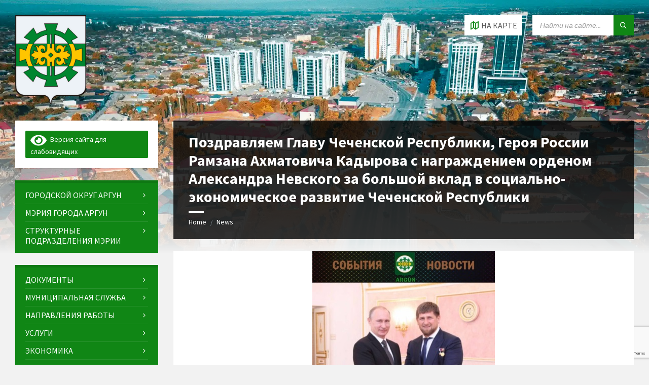

--- FILE ---
content_type: text/html; charset=UTF-8
request_url: https://newargun.ru/%D0%BF%D0%BE%D0%B7%D0%B4%D1%80%D0%B0%D0%B2%D0%BB%D1%8F%D0%B5%D0%BC-%D0%B3%D0%BB%D0%B0%D0%B2%D1%83-%D1%87%D0%B5%D1%87%D0%B5%D0%BD%D1%81%D0%BA%D0%BE%D0%B9-%D1%80%D0%B5%D1%81%D0%BF%D1%83%D0%B1%D0%BB-2/
body_size: 38661
content:
<!DOCTYPE html>
<html lang="ru-RU">
<head>
    <meta http-equiv="Content-Type" content="text/html; charset=UTF-8">
    <meta name="viewport" content="width=device-width, initial-scale=1.0">
    <link rel="pingback" href="https://newargun.ru/xmlrpc.php">
    <title>Поздравляем Главу Чеченской Республики, Героя России  Рамзана Ахматовича Кадырова с награждением орденом Александра Невского за большой вклад в социально-экономическое развитие Чеченской Республики &#8212; Муниципальное образование город Аргун</title>
<meta name='robots' content='max-image-preview:large' />
	<style>img:is([sizes="auto" i], [sizes^="auto," i]) { contain-intrinsic-size: 3000px 1500px }</style>
	<link rel='dns-prefetch' href='//fonts.googleapis.com' />
<link rel="alternate" type="application/rss+xml" title="Муниципальное образование город Аргун &raquo; Лента" href="https://newargun.ru/feed/" />
<script type="text/javascript">
/* <![CDATA[ */
window._wpemojiSettings = {"baseUrl":"https:\/\/s.w.org\/images\/core\/emoji\/15.1.0\/72x72\/","ext":".png","svgUrl":"https:\/\/s.w.org\/images\/core\/emoji\/15.1.0\/svg\/","svgExt":".svg","source":{"concatemoji":"https:\/\/newargun.ru\/wp-includes\/js\/wp-emoji-release.min.js?ver=6.8.1"}};
/*! This file is auto-generated */
!function(i,n){var o,s,e;function c(e){try{var t={supportTests:e,timestamp:(new Date).valueOf()};sessionStorage.setItem(o,JSON.stringify(t))}catch(e){}}function p(e,t,n){e.clearRect(0,0,e.canvas.width,e.canvas.height),e.fillText(t,0,0);var t=new Uint32Array(e.getImageData(0,0,e.canvas.width,e.canvas.height).data),r=(e.clearRect(0,0,e.canvas.width,e.canvas.height),e.fillText(n,0,0),new Uint32Array(e.getImageData(0,0,e.canvas.width,e.canvas.height).data));return t.every(function(e,t){return e===r[t]})}function u(e,t,n){switch(t){case"flag":return n(e,"\ud83c\udff3\ufe0f\u200d\u26a7\ufe0f","\ud83c\udff3\ufe0f\u200b\u26a7\ufe0f")?!1:!n(e,"\ud83c\uddfa\ud83c\uddf3","\ud83c\uddfa\u200b\ud83c\uddf3")&&!n(e,"\ud83c\udff4\udb40\udc67\udb40\udc62\udb40\udc65\udb40\udc6e\udb40\udc67\udb40\udc7f","\ud83c\udff4\u200b\udb40\udc67\u200b\udb40\udc62\u200b\udb40\udc65\u200b\udb40\udc6e\u200b\udb40\udc67\u200b\udb40\udc7f");case"emoji":return!n(e,"\ud83d\udc26\u200d\ud83d\udd25","\ud83d\udc26\u200b\ud83d\udd25")}return!1}function f(e,t,n){var r="undefined"!=typeof WorkerGlobalScope&&self instanceof WorkerGlobalScope?new OffscreenCanvas(300,150):i.createElement("canvas"),a=r.getContext("2d",{willReadFrequently:!0}),o=(a.textBaseline="top",a.font="600 32px Arial",{});return e.forEach(function(e){o[e]=t(a,e,n)}),o}function t(e){var t=i.createElement("script");t.src=e,t.defer=!0,i.head.appendChild(t)}"undefined"!=typeof Promise&&(o="wpEmojiSettingsSupports",s=["flag","emoji"],n.supports={everything:!0,everythingExceptFlag:!0},e=new Promise(function(e){i.addEventListener("DOMContentLoaded",e,{once:!0})}),new Promise(function(t){var n=function(){try{var e=JSON.parse(sessionStorage.getItem(o));if("object"==typeof e&&"number"==typeof e.timestamp&&(new Date).valueOf()<e.timestamp+604800&&"object"==typeof e.supportTests)return e.supportTests}catch(e){}return null}();if(!n){if("undefined"!=typeof Worker&&"undefined"!=typeof OffscreenCanvas&&"undefined"!=typeof URL&&URL.createObjectURL&&"undefined"!=typeof Blob)try{var e="postMessage("+f.toString()+"("+[JSON.stringify(s),u.toString(),p.toString()].join(",")+"));",r=new Blob([e],{type:"text/javascript"}),a=new Worker(URL.createObjectURL(r),{name:"wpTestEmojiSupports"});return void(a.onmessage=function(e){c(n=e.data),a.terminate(),t(n)})}catch(e){}c(n=f(s,u,p))}t(n)}).then(function(e){for(var t in e)n.supports[t]=e[t],n.supports.everything=n.supports.everything&&n.supports[t],"flag"!==t&&(n.supports.everythingExceptFlag=n.supports.everythingExceptFlag&&n.supports[t]);n.supports.everythingExceptFlag=n.supports.everythingExceptFlag&&!n.supports.flag,n.DOMReady=!1,n.readyCallback=function(){n.DOMReady=!0}}).then(function(){return e}).then(function(){var e;n.supports.everything||(n.readyCallback(),(e=n.source||{}).concatemoji?t(e.concatemoji):e.wpemoji&&e.twemoji&&(t(e.twemoji),t(e.wpemoji)))}))}((window,document),window._wpemojiSettings);
/* ]]> */
</script>
<style id='wp-emoji-styles-inline-css' type='text/css'>

	img.wp-smiley, img.emoji {
		display: inline !important;
		border: none !important;
		box-shadow: none !important;
		height: 1em !important;
		width: 1em !important;
		margin: 0 0.07em !important;
		vertical-align: -0.1em !important;
		background: none !important;
		padding: 0 !important;
	}
</style>
<link rel='stylesheet' id='wp-block-library-css' href='https://newargun.ru/wp-includes/css/dist/block-library/style.min.css?ver=6.8.1' type='text/css' media='all' />
<style id='classic-theme-styles-inline-css' type='text/css'>
/*! This file is auto-generated */
.wp-block-button__link{color:#fff;background-color:#32373c;border-radius:9999px;box-shadow:none;text-decoration:none;padding:calc(.667em + 2px) calc(1.333em + 2px);font-size:1.125em}.wp-block-file__button{background:#32373c;color:#fff;text-decoration:none}
</style>
<style id='global-styles-inline-css' type='text/css'>
:root{--wp--preset--aspect-ratio--square: 1;--wp--preset--aspect-ratio--4-3: 4/3;--wp--preset--aspect-ratio--3-4: 3/4;--wp--preset--aspect-ratio--3-2: 3/2;--wp--preset--aspect-ratio--2-3: 2/3;--wp--preset--aspect-ratio--16-9: 16/9;--wp--preset--aspect-ratio--9-16: 9/16;--wp--preset--color--black: #000000;--wp--preset--color--cyan-bluish-gray: #abb8c3;--wp--preset--color--white: #ffffff;--wp--preset--color--pale-pink: #f78da7;--wp--preset--color--vivid-red: #cf2e2e;--wp--preset--color--luminous-vivid-orange: #ff6900;--wp--preset--color--luminous-vivid-amber: #fcb900;--wp--preset--color--light-green-cyan: #7bdcb5;--wp--preset--color--vivid-green-cyan: #00d084;--wp--preset--color--pale-cyan-blue: #8ed1fc;--wp--preset--color--vivid-cyan-blue: #0693e3;--wp--preset--color--vivid-purple: #9b51e0;--wp--preset--gradient--vivid-cyan-blue-to-vivid-purple: linear-gradient(135deg,rgba(6,147,227,1) 0%,rgb(155,81,224) 100%);--wp--preset--gradient--light-green-cyan-to-vivid-green-cyan: linear-gradient(135deg,rgb(122,220,180) 0%,rgb(0,208,130) 100%);--wp--preset--gradient--luminous-vivid-amber-to-luminous-vivid-orange: linear-gradient(135deg,rgba(252,185,0,1) 0%,rgba(255,105,0,1) 100%);--wp--preset--gradient--luminous-vivid-orange-to-vivid-red: linear-gradient(135deg,rgba(255,105,0,1) 0%,rgb(207,46,46) 100%);--wp--preset--gradient--very-light-gray-to-cyan-bluish-gray: linear-gradient(135deg,rgb(238,238,238) 0%,rgb(169,184,195) 100%);--wp--preset--gradient--cool-to-warm-spectrum: linear-gradient(135deg,rgb(74,234,220) 0%,rgb(151,120,209) 20%,rgb(207,42,186) 40%,rgb(238,44,130) 60%,rgb(251,105,98) 80%,rgb(254,248,76) 100%);--wp--preset--gradient--blush-light-purple: linear-gradient(135deg,rgb(255,206,236) 0%,rgb(152,150,240) 100%);--wp--preset--gradient--blush-bordeaux: linear-gradient(135deg,rgb(254,205,165) 0%,rgb(254,45,45) 50%,rgb(107,0,62) 100%);--wp--preset--gradient--luminous-dusk: linear-gradient(135deg,rgb(255,203,112) 0%,rgb(199,81,192) 50%,rgb(65,88,208) 100%);--wp--preset--gradient--pale-ocean: linear-gradient(135deg,rgb(255,245,203) 0%,rgb(182,227,212) 50%,rgb(51,167,181) 100%);--wp--preset--gradient--electric-grass: linear-gradient(135deg,rgb(202,248,128) 0%,rgb(113,206,126) 100%);--wp--preset--gradient--midnight: linear-gradient(135deg,rgb(2,3,129) 0%,rgb(40,116,252) 100%);--wp--preset--font-size--small: 13px;--wp--preset--font-size--medium: 20px;--wp--preset--font-size--large: 36px;--wp--preset--font-size--x-large: 42px;--wp--preset--spacing--20: 0.44rem;--wp--preset--spacing--30: 0.67rem;--wp--preset--spacing--40: 1rem;--wp--preset--spacing--50: 1.5rem;--wp--preset--spacing--60: 2.25rem;--wp--preset--spacing--70: 3.38rem;--wp--preset--spacing--80: 5.06rem;--wp--preset--shadow--natural: 6px 6px 9px rgba(0, 0, 0, 0.2);--wp--preset--shadow--deep: 12px 12px 50px rgba(0, 0, 0, 0.4);--wp--preset--shadow--sharp: 6px 6px 0px rgba(0, 0, 0, 0.2);--wp--preset--shadow--outlined: 6px 6px 0px -3px rgba(255, 255, 255, 1), 6px 6px rgba(0, 0, 0, 1);--wp--preset--shadow--crisp: 6px 6px 0px rgba(0, 0, 0, 1);}:where(.is-layout-flex){gap: 0.5em;}:where(.is-layout-grid){gap: 0.5em;}body .is-layout-flex{display: flex;}.is-layout-flex{flex-wrap: wrap;align-items: center;}.is-layout-flex > :is(*, div){margin: 0;}body .is-layout-grid{display: grid;}.is-layout-grid > :is(*, div){margin: 0;}:where(.wp-block-columns.is-layout-flex){gap: 2em;}:where(.wp-block-columns.is-layout-grid){gap: 2em;}:where(.wp-block-post-template.is-layout-flex){gap: 1.25em;}:where(.wp-block-post-template.is-layout-grid){gap: 1.25em;}.has-black-color{color: var(--wp--preset--color--black) !important;}.has-cyan-bluish-gray-color{color: var(--wp--preset--color--cyan-bluish-gray) !important;}.has-white-color{color: var(--wp--preset--color--white) !important;}.has-pale-pink-color{color: var(--wp--preset--color--pale-pink) !important;}.has-vivid-red-color{color: var(--wp--preset--color--vivid-red) !important;}.has-luminous-vivid-orange-color{color: var(--wp--preset--color--luminous-vivid-orange) !important;}.has-luminous-vivid-amber-color{color: var(--wp--preset--color--luminous-vivid-amber) !important;}.has-light-green-cyan-color{color: var(--wp--preset--color--light-green-cyan) !important;}.has-vivid-green-cyan-color{color: var(--wp--preset--color--vivid-green-cyan) !important;}.has-pale-cyan-blue-color{color: var(--wp--preset--color--pale-cyan-blue) !important;}.has-vivid-cyan-blue-color{color: var(--wp--preset--color--vivid-cyan-blue) !important;}.has-vivid-purple-color{color: var(--wp--preset--color--vivid-purple) !important;}.has-black-background-color{background-color: var(--wp--preset--color--black) !important;}.has-cyan-bluish-gray-background-color{background-color: var(--wp--preset--color--cyan-bluish-gray) !important;}.has-white-background-color{background-color: var(--wp--preset--color--white) !important;}.has-pale-pink-background-color{background-color: var(--wp--preset--color--pale-pink) !important;}.has-vivid-red-background-color{background-color: var(--wp--preset--color--vivid-red) !important;}.has-luminous-vivid-orange-background-color{background-color: var(--wp--preset--color--luminous-vivid-orange) !important;}.has-luminous-vivid-amber-background-color{background-color: var(--wp--preset--color--luminous-vivid-amber) !important;}.has-light-green-cyan-background-color{background-color: var(--wp--preset--color--light-green-cyan) !important;}.has-vivid-green-cyan-background-color{background-color: var(--wp--preset--color--vivid-green-cyan) !important;}.has-pale-cyan-blue-background-color{background-color: var(--wp--preset--color--pale-cyan-blue) !important;}.has-vivid-cyan-blue-background-color{background-color: var(--wp--preset--color--vivid-cyan-blue) !important;}.has-vivid-purple-background-color{background-color: var(--wp--preset--color--vivid-purple) !important;}.has-black-border-color{border-color: var(--wp--preset--color--black) !important;}.has-cyan-bluish-gray-border-color{border-color: var(--wp--preset--color--cyan-bluish-gray) !important;}.has-white-border-color{border-color: var(--wp--preset--color--white) !important;}.has-pale-pink-border-color{border-color: var(--wp--preset--color--pale-pink) !important;}.has-vivid-red-border-color{border-color: var(--wp--preset--color--vivid-red) !important;}.has-luminous-vivid-orange-border-color{border-color: var(--wp--preset--color--luminous-vivid-orange) !important;}.has-luminous-vivid-amber-border-color{border-color: var(--wp--preset--color--luminous-vivid-amber) !important;}.has-light-green-cyan-border-color{border-color: var(--wp--preset--color--light-green-cyan) !important;}.has-vivid-green-cyan-border-color{border-color: var(--wp--preset--color--vivid-green-cyan) !important;}.has-pale-cyan-blue-border-color{border-color: var(--wp--preset--color--pale-cyan-blue) !important;}.has-vivid-cyan-blue-border-color{border-color: var(--wp--preset--color--vivid-cyan-blue) !important;}.has-vivid-purple-border-color{border-color: var(--wp--preset--color--vivid-purple) !important;}.has-vivid-cyan-blue-to-vivid-purple-gradient-background{background: var(--wp--preset--gradient--vivid-cyan-blue-to-vivid-purple) !important;}.has-light-green-cyan-to-vivid-green-cyan-gradient-background{background: var(--wp--preset--gradient--light-green-cyan-to-vivid-green-cyan) !important;}.has-luminous-vivid-amber-to-luminous-vivid-orange-gradient-background{background: var(--wp--preset--gradient--luminous-vivid-amber-to-luminous-vivid-orange) !important;}.has-luminous-vivid-orange-to-vivid-red-gradient-background{background: var(--wp--preset--gradient--luminous-vivid-orange-to-vivid-red) !important;}.has-very-light-gray-to-cyan-bluish-gray-gradient-background{background: var(--wp--preset--gradient--very-light-gray-to-cyan-bluish-gray) !important;}.has-cool-to-warm-spectrum-gradient-background{background: var(--wp--preset--gradient--cool-to-warm-spectrum) !important;}.has-blush-light-purple-gradient-background{background: var(--wp--preset--gradient--blush-light-purple) !important;}.has-blush-bordeaux-gradient-background{background: var(--wp--preset--gradient--blush-bordeaux) !important;}.has-luminous-dusk-gradient-background{background: var(--wp--preset--gradient--luminous-dusk) !important;}.has-pale-ocean-gradient-background{background: var(--wp--preset--gradient--pale-ocean) !important;}.has-electric-grass-gradient-background{background: var(--wp--preset--gradient--electric-grass) !important;}.has-midnight-gradient-background{background: var(--wp--preset--gradient--midnight) !important;}.has-small-font-size{font-size: var(--wp--preset--font-size--small) !important;}.has-medium-font-size{font-size: var(--wp--preset--font-size--medium) !important;}.has-large-font-size{font-size: var(--wp--preset--font-size--large) !important;}.has-x-large-font-size{font-size: var(--wp--preset--font-size--x-large) !important;}
:where(.wp-block-post-template.is-layout-flex){gap: 1.25em;}:where(.wp-block-post-template.is-layout-grid){gap: 1.25em;}
:where(.wp-block-columns.is-layout-flex){gap: 2em;}:where(.wp-block-columns.is-layout-grid){gap: 2em;}
:root :where(.wp-block-pullquote){font-size: 1.5em;line-height: 1.6;}
</style>
<link rel='stylesheet' id='contact-form-7-css' href='https://newargun.ru/wp-content/plugins/contact-form-7/includes/css/styles.css?ver=6.1.2' type='text/css' media='all' />
<link rel='stylesheet' id='lsvr-townpress-main-style-css' href='https://newargun.ru/wp-content/themes/townpress/style.css?ver=3.8.1' type='text/css' media='all' />
<link rel='stylesheet' id='lsvr-townpress-general-style-css' href='https://newargun.ru/wp-content/themes/townpress/assets/css/general.css?ver=3.8.1' type='text/css' media='all' />
<style id='lsvr-townpress-general-style-inline-css' type='text/css'>
body, input, textarea, select, button, #cancel-comment-reply-link, .lsvr_listing-map__infobox { font-family: 'Source Sans Pro', Arial, sans-serif; }
html, body { font-size: 16px; }
.header-logo { max-width: 140px; } .header-logo--front { max-width: 160px; } @media ( max-width: 991px ) { .header-logo { max-width: 140px; } }
</style>
<link rel='stylesheet' id='lsvr-townpress-google-fonts-css' href='//fonts.googleapis.com/css?family=Source+Sans+Pro%3A400%2C400italic%2C600%2C600italic%2C700%2C700italic&#038;ver=6.8.1' type='text/css' media='all' />
<link rel='stylesheet' id='lsvr-townpress-color-scheme-css' href='https://newargun.ru/wp-content/themes/townpress/assets/css/skins/green.css?ver=3.8.1' type='text/css' media='all' />
<link rel='stylesheet' id='bvi-styles-css' href='https://newargun.ru/wp-content/plugins/button-visually-impaired/assets/css/bvi.min.css?ver=2.3.0' type='text/css' media='all' />
<style id='bvi-styles-inline-css' type='text/css'>

			.bvi-widget,
			.bvi-shortcode a,
			.bvi-widget a, 
			.bvi-shortcode {
				color: #ffffff;
				background-color: #108614;
			}
			.bvi-widget .bvi-svg-eye,
			.bvi-shortcode .bvi-svg-eye {
			    display: inline-block;
                overflow: visible;
                width: 1.125em;
                height: 1em;
                font-size: 2em;
                vertical-align: middle;
			}
			.bvi-widget,
			.bvi-shortcode {
			    -webkit-transition: background-color .2s ease-out;
			    transition: background-color .2s ease-out;
			    cursor: pointer;
			    border-radius: 2px;
			    display: inline-block;
			    padding: 5px 10px;
			    vertical-align: middle;
			    text-decoration: none;
			}
</style>
<script type="text/javascript" src="https://newargun.ru/wp-includes/js/jquery/jquery.min.js?ver=3.7.1" id="jquery-core-js"></script>
<script type="text/javascript" src="https://newargun.ru/wp-includes/js/jquery/jquery-migrate.min.js?ver=3.4.1" id="jquery-migrate-js"></script>
<script type="text/javascript" id="lsvr-events-scripts-js-extra">
/* <![CDATA[ */
var lsvr_events_ajax_var = {"url":"https:\/\/newargun.ru\/wp-admin\/admin-ajax.php","nonce":"5f960c29b5"};
/* ]]> */
</script>
<script type="text/javascript" src="https://newargun.ru/wp-content/plugins/lsvr-events/assets/js/lsvr-events.min.js?ver=1.9.6" id="lsvr-events-scripts-js"></script>
<script type="text/javascript" id="lsvr-townpress-toolkit-weather-widget-js-extra">
/* <![CDATA[ */
var lsvr_townpress_toolkit_ajax_weather_widget_var = {"url":"https:\/\/newargun.ru\/wp-admin\/admin-ajax.php","nonce":"410a0e599a"};
/* ]]> */
</script>
<script type="text/javascript" src="https://newargun.ru/wp-content/plugins/lsvr-townpress-toolkit/assets/js/lsvr-townpress-toolkit-weather-widget.min.js?ver=1.5.9" id="lsvr-townpress-toolkit-weather-widget-js"></script>
<link rel="https://api.w.org/" href="https://newargun.ru/wp-json/" /><link rel="alternate" title="JSON" type="application/json" href="https://newargun.ru/wp-json/wp/v2/posts/19407" /><link rel="EditURI" type="application/rsd+xml" title="RSD" href="https://newargun.ru/xmlrpc.php?rsd" />
<meta name="generator" content="WordPress 6.8.1" />
<link rel="canonical" href="https://newargun.ru/%d0%bf%d0%be%d0%b7%d0%b4%d1%80%d0%b0%d0%b2%d0%bb%d1%8f%d0%b5%d0%bc-%d0%b3%d0%bb%d0%b0%d0%b2%d1%83-%d1%87%d0%b5%d1%87%d0%b5%d0%bd%d1%81%d0%ba%d0%be%d0%b9-%d1%80%d0%b5%d1%81%d0%bf%d1%83%d0%b1%d0%bb-2/" />
<link rel='shortlink' href='https://newargun.ru/?p=19407' />
<link rel="alternate" title="oEmbed (JSON)" type="application/json+oembed" href="https://newargun.ru/wp-json/oembed/1.0/embed?url=https%3A%2F%2Fnewargun.ru%2F%25d0%25bf%25d0%25be%25d0%25b7%25d0%25b4%25d1%2580%25d0%25b0%25d0%25b2%25d0%25bb%25d1%258f%25d0%25b5%25d0%25bc-%25d0%25b3%25d0%25bb%25d0%25b0%25d0%25b2%25d1%2583-%25d1%2587%25d0%25b5%25d1%2587%25d0%25b5%25d0%25bd%25d1%2581%25d0%25ba%25d0%25be%25d0%25b9-%25d1%2580%25d0%25b5%25d1%2581%25d0%25bf%25d1%2583%25d0%25b1%25d0%25bb-2%2F" />
<link rel="alternate" title="oEmbed (XML)" type="text/xml+oembed" href="https://newargun.ru/wp-json/oembed/1.0/embed?url=https%3A%2F%2Fnewargun.ru%2F%25d0%25bf%25d0%25be%25d0%25b7%25d0%25b4%25d1%2580%25d0%25b0%25d0%25b2%25d0%25bb%25d1%258f%25d0%25b5%25d0%25bc-%25d0%25b3%25d0%25bb%25d0%25b0%25d0%25b2%25d1%2583-%25d1%2587%25d0%25b5%25d1%2587%25d0%25b5%25d0%25bd%25d1%2581%25d0%25ba%25d0%25be%25d0%25b9-%25d1%2580%25d0%25b5%25d1%2581%25d0%25bf%25d1%2583%25d0%25b1%25d0%25bb-2%2F&#038;format=xml" />
<meta name="generator" content="Elementor 3.32.4; features: e_font_icon_svg, additional_custom_breakpoints; settings: css_print_method-external, google_font-enabled, font_display-swap">
			<style>
				.e-con.e-parent:nth-of-type(n+4):not(.e-lazyloaded):not(.e-no-lazyload),
				.e-con.e-parent:nth-of-type(n+4):not(.e-lazyloaded):not(.e-no-lazyload) * {
					background-image: none !important;
				}
				@media screen and (max-height: 1024px) {
					.e-con.e-parent:nth-of-type(n+3):not(.e-lazyloaded):not(.e-no-lazyload),
					.e-con.e-parent:nth-of-type(n+3):not(.e-lazyloaded):not(.e-no-lazyload) * {
						background-image: none !important;
					}
				}
				@media screen and (max-height: 640px) {
					.e-con.e-parent:nth-of-type(n+2):not(.e-lazyloaded):not(.e-no-lazyload),
					.e-con.e-parent:nth-of-type(n+2):not(.e-lazyloaded):not(.e-no-lazyload) * {
						background-image: none !important;
					}
				}
			</style>
			<link rel="icon" href="https://newargun.ru/wp-content/uploads/2024/05/cropped-l2-32x32.png" sizes="32x32" />
<link rel="icon" href="https://newargun.ru/wp-content/uploads/2024/05/cropped-l2-192x192.png" sizes="192x192" />
<link rel="apple-touch-icon" href="https://newargun.ru/wp-content/uploads/2024/05/cropped-l2-180x180.png" />
<meta name="msapplication-TileImage" content="https://newargun.ru/wp-content/uploads/2024/05/cropped-l2-270x270.png" />
</head>

<body class="wp-singular post-template-default single single-post postid-19407 single-format-standard wp-custom-logo wp-theme-townpress eio-default lsvr-accessibility elementor-default elementor-kit-25007">

	
	
	<!-- WRAPPER : begin -->
	<div id="wrapper">

		
		
	<a href="#main" class="accessibility-link accessibility-link--skip-to-content screen-reader-text">Skip to content</a>

			<a href="#sidebar-left" class="accessibility-link accessibility-link--skip-to-left-sidebar screen-reader-text">Skip to left sidebar</a>
	
	
	<a href="#footer" class="accessibility-link accessibility-link--skip-to-footer screen-reader-text">Skip to footer</a>


		
		<!-- HEADER : begin -->
		<header id="header"  class="header--has-map">
			<div class="header__inner">

				
				
				
				
	<!-- HEADER MAP : begin -->
	<div class="header-map header-map--loading header-map--leaflet">
		<div id="header-map-canvas"
			class="header-map__canvas header-map__canvas--loading"
			data-map-platform="leaflet"
			data-map-provider="osm"
			data-latlong="43.292209,45.877268"

			
			
			data-zoom="17"
			data-mousewheel="false"></div>
		<span class="c-spinner"></span>
		<button class="header-map__close" type="button"
			aria-label="Close map">
			<span class="header-map__close-ico icon-cross" aria-hidden="true"></span>
		</button>
	</div>
	<!-- HEADER MAP : end -->


				
				<!-- HEADER CONTENT : begin -->
				<div class="header__content">
					<div class="lsvr-container">
						<div class="header__content-inner">

							
							
	<!-- HEADER BRANDING : begin -->
	<div  class="header-logo">
		<a href="https://newargun.ru/" class="header-logo__link"
			aria-label="Site logo">
			<img src="https://newargun.ru/wp-content/uploads/2024/05/l2.png"
				class="header-logo__image"
				alt="Муниципальное образование город Аргун">
		</a>
	</div>
	<!-- HEADER BRANDING : end -->


							
							

	<!-- HEADER TOOLBAR TOGGLE : begin -->
<div class="header-toolbar-toggle header-toolbar-toggle--has-map">

	<button class="header-toolbar-toggle__menu-button" type="button"
		aria-controls="header-mobile-menu"
        aria-haspopup="true"
        aria-expanded="false">
		<span class="header-toolbar-toggle__menu-button-ico header-toolbar-toggle__menu-button-ico--open icon-menu" aria-hidden="true"></span>
		<span class="header-toolbar-toggle__menu-button-ico header-toolbar-toggle__menu-button-ico--close icon-cross" aria-hidden="true"></span>
		<span class="header-toolbar-toggle__menu-button-label">Меню</span>
	</button>

	
	<!-- HEADER MAP TOGGLE : begin -->
	<button class="header-map-toggle header-map-toggle--mobile" type="button"
		aria-label="Open / close map">
		<span class="header-map-toggle__ico header-map-toggle__ico--open icon-map2" aria-hidden="true"></span>
		<span class="header-map-toggle__ico header-map-toggle__ico--close icon-cross" aria-hidden="true"></span>
		<span class="header-map-toggle__label">На карте</span>
	</button>
	<!-- HEADER MAP TOGGLE : end -->


</div>
<!-- HEADER TOOLBAR TOGGLE : end -->
	<!-- HEADER TOOLBAR : begin -->
	<div class="header-toolbar">

		
		
		
		
	<!-- HEADER MAP TOGGLE : begin -->
	<button class="header-map-toggle header-map-toggle--desktop header-toolbar__item" type="button"
		aria-label="Open / close map">
		<span class="header-map-toggle__ico header-map-toggle__ico--open icon-map2" aria-hidden="true"></span>
		<span class="header-map-toggle__ico header-map-toggle__ico--close icon-cross" aria-hidden="true"></span>
		<span class="header-map-toggle__label">На карте</span>
	</button>
	<!-- HEADER MAP TOGGLE : end -->


		
		
		
		
	<!-- HEADER MOBILE MENU : begin -->
	<nav id="header-mobile-menu" class="header-mobile-menu"
        data-label-expand-submenu="Expand submenu"
        data-label-collapse-submenu="Collapse submenu"

					aria-label="menu"
		>

	    <ul id="menu-menu" class="header-mobile-menu__list" role="menu">
            
        	<li id="header-mobile-menu__item-4619"
                class="header-mobile-menu__item header-mobile-menu__item--level-0 menu-item menu-item-type-post_type menu-item-object-page menu-item-has-children"
                role="presentation">

                <a href="https://newargun.ru/%d0%b4%d0%be%d0%ba%d1%83%d0%bc%d0%b5%d0%bd%d1%82%d1%8b/"
                    id="header-mobile-menu__item-link-4619"
                	class="header-mobile-menu__item-link header-mobile-menu__item-link--level-0"
                    role="menuitem"

                                    	>

                    
                    <span class="header-mobile-menu__item-link-label">
                        Документы                    </span>

                </a>

            
            <button id="header-mobile-menu__toggle-4619"
                class="header-mobile-menu__toggle header-mobile-menu__toggle--level-0" type="button"
                aria-label="Expand submenu"
                aria-controls="header-mobile-menu__submenu-4619"
                aria-haspopup="true"
                aria-expanded="false">
                <span class="header-mobile-menu__toggle-icon" aria-hidden="true"></span>
            </button>

        	<ul id="header-mobile-menu__submenu-4619"
                class="header-mobile-menu__submenu sub-menu header-mobile-menu__submenu--level-0"
                aria-labelledby="header-mobile-menu__item-link-4619"
                aria-expanded="false"
                role="menu">

            
            
        	<li id="header-mobile-menu__item-17794"
                class="header-mobile-menu__item header-mobile-menu__item--level-1 menu-item menu-item-type-post_type menu-item-object-page"
                role="presentation">

                <a href="https://newargun.ru/%d0%bf%d0%be%d1%80%d1%83%d1%87%d0%b5%d0%bd%d0%b8%d1%8f-%d1%80%d1%83%d0%ba%d0%be%d0%b2%d0%be%d0%b4%d1%81%d1%82%d0%b2%d0%b0-%d1%87%d0%b5%d1%87%d0%b5%d0%bd%d1%81%d0%ba%d0%be%d0%b9-%d1%80%d0%b5%d1%81/"
                    id="header-mobile-menu__item-link-17794"
                	class="header-mobile-menu__item-link header-mobile-menu__item-link--level-1"
                    role="menuitem"

                                    	>

                    
                    <span class="header-mobile-menu__item-link-label">
                        Поручения руководства Чеченской Республики                    </span>

                </a>

            
            </li>

            
            
        	<li id="header-mobile-menu__item-188"
                class="header-mobile-menu__item header-mobile-menu__item--level-1 menu-item menu-item-type-post_type menu-item-object-page"
                role="presentation">

                <a href="https://newargun.ru/%d0%bf%d1%80%d0%b0%d0%b2%d0%be%d0%b2%d1%8b%d0%b5-%d0%b0%d0%ba%d1%82%d1%8b/"
                    id="header-mobile-menu__item-link-188"
                	class="header-mobile-menu__item-link header-mobile-menu__item-link--level-1"
                    role="menuitem"

                                    	>

                    
                    <span class="header-mobile-menu__item-link-label">
                        Муниципальные правовые акты                    </span>

                </a>

            
            </li>

            
            
        	<li id="header-mobile-menu__item-197"
                class="header-mobile-menu__item header-mobile-menu__item--level-1 menu-item menu-item-type-post_type menu-item-object-page"
                role="presentation">

                <a href="https://newargun.ru/%d1%83%d1%81%d1%82%d0%b0%d0%b2/"
                    id="header-mobile-menu__item-link-197"
                	class="header-mobile-menu__item-link header-mobile-menu__item-link--level-1"
                    role="menuitem"

                                    	>

                    
                    <span class="header-mobile-menu__item-link-label">
                        Устав города                    </span>

                </a>

            
            </li>

            
            
        	<li id="header-mobile-menu__item-183"
                class="header-mobile-menu__item header-mobile-menu__item--level-1 menu-item menu-item-type-post_type menu-item-object-page"
                role="presentation">

                <a href="https://newargun.ru/%d0%bf%d0%b0%d1%81%d0%bf%d0%be%d1%80%d1%82-%d0%b3-%d0%b0%d1%80%d0%b3%d1%83%d0%bd/"
                    id="header-mobile-menu__item-link-183"
                	class="header-mobile-menu__item-link header-mobile-menu__item-link--level-1"
                    role="menuitem"

                                    	>

                    
                    <span class="header-mobile-menu__item-link-label">
                        Паспорт города                    </span>

                </a>

            
            </li>

            
            
        	<li id="header-mobile-menu__item-182"
                class="header-mobile-menu__item header-mobile-menu__item--level-1 menu-item menu-item-type-post_type menu-item-object-page"
                role="presentation">

                <a href="https://newargun.ru/%d0%be%d1%82%d1%87%d0%b5%d1%82%d1%8b/"
                    id="header-mobile-menu__item-link-182"
                	class="header-mobile-menu__item-link header-mobile-menu__item-link--level-1"
                    role="menuitem"

                                    	>

                    
                    <span class="header-mobile-menu__item-link-label">
                        Отчеты                    </span>

                </a>

            
            </li>

            
            
        	<li id="header-mobile-menu__item-29007"
                class="header-mobile-menu__item header-mobile-menu__item--level-1 menu-item menu-item-type-custom menu-item-object-custom"
                role="presentation">

                <a href="https://newargun.ru/об-официальном-сайте-мэрии-города-арг/"
                    id="header-mobile-menu__item-link-29007"
                	class="header-mobile-menu__item-link header-mobile-menu__item-link--level-1"
                    role="menuitem"

                                    	>

                    
                    <span class="header-mobile-menu__item-link-label">
                        Об официальном сайте Мэрии г. Аргун                    </span>

                </a>

            
            </li>

            
            
        	<li id="header-mobile-menu__item-4951"
                class="header-mobile-menu__item header-mobile-menu__item--level-1 menu-item menu-item-type-post_type menu-item-object-page"
                role="presentation">

                <a href="https://newargun.ru/%d1%82%d0%b5%d0%ba%d1%81%d1%82%d1%8b-%d0%be%d1%84%d0%b8%d1%86%d0%b8%d0%b0%d0%bb%d1%8c%d0%bd%d1%8b%d1%85-%d0%b2%d1%8b%d1%81%d1%82%d1%83%d0%bf%d0%bb%d0%b5%d0%bd%d0%b8%d0%b9-%d0%b8-%d0%b7%d0%b0%d1%8f/"
                    id="header-mobile-menu__item-link-4951"
                	class="header-mobile-menu__item-link header-mobile-menu__item-link--level-1"
                    role="menuitem"

                                    	>

                    
                    <span class="header-mobile-menu__item-link-label">
                        Выступления                    </span>

                </a>

            
            </li>

            
        	</ul>

            
            </li>

            
            
        	<li id="header-mobile-menu__item-175"
                class="header-mobile-menu__item header-mobile-menu__item--level-0 menu-item menu-item-type-post_type menu-item-object-page menu-item-has-children"
                role="presentation">

                <a href="https://newargun.ru/%d0%ba%d0%b0%d0%b4%d1%80%d0%be%d0%b2%d0%be%d0%b5-%d0%be%d0%b1%d0%b5%d1%81%d0%bf%d0%b5%d1%87%d0%b5%d0%bd%d0%b8%d0%b5/"
                    id="header-mobile-menu__item-link-175"
                	class="header-mobile-menu__item-link header-mobile-menu__item-link--level-0"
                    role="menuitem"

                                    	>

                    
                    <span class="header-mobile-menu__item-link-label">
                        Муниципальная служба                    </span>

                </a>

            
            <button id="header-mobile-menu__toggle-175"
                class="header-mobile-menu__toggle header-mobile-menu__toggle--level-0" type="button"
                aria-label="Expand submenu"
                aria-controls="header-mobile-menu__submenu-175"
                aria-haspopup="true"
                aria-expanded="false">
                <span class="header-mobile-menu__toggle-icon" aria-hidden="true"></span>
            </button>

        	<ul id="header-mobile-menu__submenu-175"
                class="header-mobile-menu__submenu sub-menu header-mobile-menu__submenu--level-0"
                aria-labelledby="header-mobile-menu__item-link-175"
                aria-expanded="false"
                role="menu">

            
            
        	<li id="header-mobile-menu__item-8986"
                class="header-mobile-menu__item header-mobile-menu__item--level-1 menu-item menu-item-type-post_type menu-item-object-page"
                role="presentation">

                <a href="https://newargun.ru/%d0%bf%d1%80%d0%b0%d0%b2%d0%be%d0%b2%d1%8b%d0%b5-%d0%be%d1%81%d0%bd%d0%be%d0%b2%d1%8b-%d0%bc%d1%83%d0%bd%d0%b8%d1%86%d0%b8%d0%bf%d0%b0%d0%bb%d1%8c%d0%bd%d0%be%d0%b9-%d1%81%d0%bb%d1%83%d0%b6%d0%b1/"
                    id="header-mobile-menu__item-link-8986"
                	class="header-mobile-menu__item-link header-mobile-menu__item-link--level-1"
                    role="menuitem"

                                    	>

                    
                    <span class="header-mobile-menu__item-link-label">
                        Правовые основы муниципальной службы                    </span>

                </a>

            
            </li>

            
            
        	<li id="header-mobile-menu__item-8985"
                class="header-mobile-menu__item header-mobile-menu__item--level-1 menu-item menu-item-type-post_type menu-item-object-page"
                role="presentation">

                <a href="https://newargun.ru/%d0%bf%d0%be%d1%80%d1%8f%d0%b4%d0%be%d0%ba-%d0%bf%d0%be%d1%81%d1%82%d1%83%d0%bf%d0%bb%d0%b5%d0%bd%d0%b8%d1%8f-%d0%bd%d0%b0-%d0%bc%d1%83%d0%bd%d0%b8%d1%86%d0%b8%d0%bf%d0%b0%d0%bb%d1%8c%d0%bd%d1%83/"
                    id="header-mobile-menu__item-link-8985"
                	class="header-mobile-menu__item-link header-mobile-menu__item-link--level-1"
                    role="menuitem"

                                    	>

                    
                    <span class="header-mobile-menu__item-link-label">
                        Порядок поступления на муниципальную службу, ее прохождения и прекращения                    </span>

                </a>

            
            </li>

            
            
        	<li id="header-mobile-menu__item-8984"
                class="header-mobile-menu__item header-mobile-menu__item--level-1 menu-item menu-item-type-post_type menu-item-object-page"
                role="presentation">

                <a href="https://newargun.ru/%d0%b8%d0%bd%d1%84%d0%be%d1%80%d0%bc%d0%b0%d1%86%d0%b8%d1%8f-%d0%be-%d0%ba%d0%be%d0%bd%d0%ba%d1%83%d1%80%d1%81%d0%b0%d1%85-%d0%bd%d0%b0-%d0%b7%d0%b0%d0%bc%d0%b5%d1%89%d0%b5%d0%bd%d0%b8%d0%b5-%d0%b2/"
                    id="header-mobile-menu__item-link-8984"
                	class="header-mobile-menu__item-link header-mobile-menu__item-link--level-1"
                    role="menuitem"

                                    	>

                    
                    <span class="header-mobile-menu__item-link-label">
                        Информация о конкурсах на замещение вакантных должностей                    </span>

                </a>

            
            </li>

            
            
        	<li id="header-mobile-menu__item-8983"
                class="header-mobile-menu__item header-mobile-menu__item--level-1 menu-item menu-item-type-post_type menu-item-object-page"
                role="presentation">

                <a href="https://newargun.ru/%d1%81%d0%b2%d0%b5%d0%b4%d0%b5%d0%bd%d0%b8%d1%8f-%d0%be-%d1%87%d0%b8%d1%81%d0%bb%d0%b5%d0%bd%d0%bd%d0%be%d1%81%d1%82%d0%b8-%d1%80%d0%b0%d0%b1%d0%be%d1%82%d0%bd%d0%b8%d0%ba%d0%be%d0%b2-%d0%be%d1%80/"
                    id="header-mobile-menu__item-link-8983"
                	class="header-mobile-menu__item-link header-mobile-menu__item-link--level-1"
                    role="menuitem"

                                    	>

                    
                    <span class="header-mobile-menu__item-link-label">
                        Сведения о численности работников органов местного самоуправления                    </span>

                </a>

            
            </li>

            
            
        	<li id="header-mobile-menu__item-194"
                class="header-mobile-menu__item header-mobile-menu__item--level-1 menu-item menu-item-type-post_type menu-item-object-page"
                role="presentation">

                <a href="https://newargun.ru/%d1%81%d0%b2%d0%b5%d0%b4%d0%b5%d0%bd%d0%b8%d1%8f-%d0%be-%d0%b4%d0%be%d1%85%d0%be%d0%b4%d0%b0%d1%85/"
                    id="header-mobile-menu__item-link-194"
                	class="header-mobile-menu__item-link header-mobile-menu__item-link--level-1"
                    role="menuitem"

                                    	>

                    
                    <span class="header-mobile-menu__item-link-label">
                        Сведения о доходах, расходах и имуществе                    </span>

                </a>

            
            </li>

            
            
        	<li id="header-mobile-menu__item-8981"
                class="header-mobile-menu__item header-mobile-menu__item--level-1 menu-item menu-item-type-post_type menu-item-object-page"
                role="presentation">

                <a href="https://newargun.ru/%d0%bc%d1%83%d0%bd%d0%b8%d1%86%d0%b8%d0%bf%d0%b0%d0%bb%d1%8c%d0%bd%d1%8b%d0%b9-%d0%ba%d0%b0%d0%b4%d1%80%d0%be%d0%b2%d1%8b%d0%b9-%d1%80%d0%b5%d0%b7%d0%b5%d1%80%d0%b2-%d0%bd%d0%b0-%d0%b4%d0%be%d0%bb/"
                    id="header-mobile-menu__item-link-8981"
                	class="header-mobile-menu__item-link header-mobile-menu__item-link--level-1"
                    role="menuitem"

                                    	>

                    
                    <span class="header-mobile-menu__item-link-label">
                        Муниципальный кадровый резерв на должности муниципальной службы                    </span>

                </a>

            
            </li>

            
            
        	<li id="header-mobile-menu__item-8980"
                class="header-mobile-menu__item header-mobile-menu__item--level-1 menu-item menu-item-type-post_type menu-item-object-page"
                role="presentation">

                <a href="https://newargun.ru/%d0%bc%d1%83%d0%bd%d0%b8%d1%86%d0%b8%d0%bf%d0%b0%d0%bb%d1%8c%d0%bd%d0%b0%d1%8f-%d0%bf%d1%80%d0%be%d0%b3%d1%80%d0%b0%d0%bc%d0%bc%d0%b0-%d1%80%d0%b0%d0%b7%d0%b2%d0%b8%d1%82%d0%b8%d1%8f-%d0%bc%d1%83/"
                    id="header-mobile-menu__item-link-8980"
                	class="header-mobile-menu__item-link header-mobile-menu__item-link--level-1"
                    role="menuitem"

                                    	>

                    
                    <span class="header-mobile-menu__item-link-label">
                        Муниципальная программа развития муниципальной службы                    </span>

                </a>

            
            </li>

            
            
        	<li id="header-mobile-menu__item-9069"
                class="header-mobile-menu__item header-mobile-menu__item--level-1 menu-item menu-item-type-post_type menu-item-object-page"
                role="presentation">

                <a href="https://newargun.ru/%d0%ba%d0%be%d0%bc%d0%b8%d1%81%d1%81%d0%b8%d1%8f-%d0%be%d0%bc%d1%81-%d0%b3-%d0%b0%d1%80%d0%b3%d1%83%d0%bd/"
                    id="header-mobile-menu__item-link-9069"
                	class="header-mobile-menu__item-link header-mobile-menu__item-link--level-1"
                    role="menuitem"

                                    	>

                    
                    <span class="header-mobile-menu__item-link-label">
                        Комиссия по соблюдению требований к служебному поведению и урегулированию конфликта интересов                    </span>

                </a>

            
            </li>

            
        	</ul>

            
            </li>

            
            
        	<li id="header-mobile-menu__item-180"
                class="header-mobile-menu__item header-mobile-menu__item--level-0 menu-item menu-item-type-post_type menu-item-object-page menu-item-has-children"
                role="presentation">

                <a href="https://newargun.ru/%d0%bc%d1%8d%d1%80%d0%b8%d1%8f/"
                    id="header-mobile-menu__item-link-180"
                	class="header-mobile-menu__item-link header-mobile-menu__item-link--level-0"
                    role="menuitem"

                                    	>

                    
                    <span class="header-mobile-menu__item-link-label">
                        Направления работы                    </span>

                </a>

            
            <button id="header-mobile-menu__toggle-180"
                class="header-mobile-menu__toggle header-mobile-menu__toggle--level-0" type="button"
                aria-label="Expand submenu"
                aria-controls="header-mobile-menu__submenu-180"
                aria-haspopup="true"
                aria-expanded="false">
                <span class="header-mobile-menu__toggle-icon" aria-hidden="true"></span>
            </button>

        	<ul id="header-mobile-menu__submenu-180"
                class="header-mobile-menu__submenu sub-menu header-mobile-menu__submenu--level-0"
                aria-labelledby="header-mobile-menu__item-link-180"
                aria-expanded="false"
                role="menu">

            
            
        	<li id="header-mobile-menu__item-21380"
                class="header-mobile-menu__item header-mobile-menu__item--level-1 menu-item menu-item-type-post_type menu-item-object-page"
                role="presentation">

                <a href="https://newargun.ru/%d0%b4%d0%b5%d1%8f%d1%82%d0%b5%d0%bb%d1%8c%d0%bd%d0%be%d1%81%d1%82%d1%8c-%d1%82%d0%be%d1%81%d0%be%d0%b2/"
                    id="header-mobile-menu__item-link-21380"
                	class="header-mobile-menu__item-link header-mobile-menu__item-link--level-1"
                    role="menuitem"

                                    	>

                    
                    <span class="header-mobile-menu__item-link-label">
                        Деятельность тосов                    </span>

                </a>

            
            </li>

            
            
        	<li id="header-mobile-menu__item-18227"
                class="header-mobile-menu__item header-mobile-menu__item--level-1 menu-item menu-item-type-post_type menu-item-object-page"
                role="presentation">

                <a href="https://newargun.ru/%d0%b0%d0%bd%d1%82%d0%b8%d0%bc%d0%be%d0%bd%d0%be%d0%bf%d0%be%d0%bb%d1%8c%d0%bd%d1%8b%d0%b9-%d0%ba%d0%be%d0%bc%d0%bf%d0%bb%d0%b0%d0%b5%d0%bd%d1%81/"
                    id="header-mobile-menu__item-link-18227"
                	class="header-mobile-menu__item-link header-mobile-menu__item-link--level-1"
                    role="menuitem"

                                    	>

                    
                    <span class="header-mobile-menu__item-link-label">
                        Антимонопольный комплаенс                    </span>

                </a>

            
            </li>

            
            
        	<li id="header-mobile-menu__item-6735"
                class="header-mobile-menu__item header-mobile-menu__item--level-1 menu-item menu-item-type-post_type menu-item-object-page"
                role="presentation">

                <a href="https://newargun.ru/%d0%bf%d0%b5%d1%80%d0%b5%d1%87%d0%b5%d0%bd%d1%8c-%d0%be%d0%b1%d1%8f%d0%b7%d0%b0%d1%82%d0%b5%d0%bb%d1%8c%d0%bd%d1%8b%d1%85-%d1%82%d1%80%d0%b5%d0%b1%d0%be%d0%b2%d0%b0%d0%bd%d0%b8%d0%b9/"
                    id="header-mobile-menu__item-link-6735"
                	class="header-mobile-menu__item-link header-mobile-menu__item-link--level-1"
                    role="menuitem"

                                    	>

                    
                    <span class="header-mobile-menu__item-link-label">
                        Перечень обязательных требований                    </span>

                </a>

            
            </li>

            
            
        	<li id="header-mobile-menu__item-8581"
                class="header-mobile-menu__item header-mobile-menu__item--level-1 menu-item menu-item-type-post_type menu-item-object-page"
                role="presentation">

                <a href="https://newargun.ru/%d0%bc%d1%83%d0%bd%d0%b8%d1%86%d0%b8%d0%bf%d0%b0%d0%bb%d1%8c%d0%bd%d1%8b%d0%b9-%d0%ba%d0%be%d0%bd%d1%82%d1%80%d0%be%d0%bb%d1%8c/"
                    id="header-mobile-menu__item-link-8581"
                	class="header-mobile-menu__item-link header-mobile-menu__item-link--level-1"
                    role="menuitem"

                                    	>

                    
                    <span class="header-mobile-menu__item-link-label">
                        Муниципальный контроль                    </span>

                </a>

            
            </li>

            
            
        	<li id="header-mobile-menu__item-168"
                class="header-mobile-menu__item header-mobile-menu__item--level-1 menu-item menu-item-type-post_type menu-item-object-page"
                role="presentation">

                <a href="https://newargun.ru/%d0%b1%d0%b5%d0%b7%d0%be%d0%bf%d0%b0%d1%81%d0%bd%d0%be%d1%81%d1%82%d1%8c/"
                    id="header-mobile-menu__item-link-168"
                	class="header-mobile-menu__item-link header-mobile-menu__item-link--level-1"
                    role="menuitem"

                                    	>

                    
                    <span class="header-mobile-menu__item-link-label">
                        Безопасность                    </span>

                </a>

            
            </li>

            
            
        	<li id="header-mobile-menu__item-4008"
                class="header-mobile-menu__item header-mobile-menu__item--level-1 menu-item menu-item-type-post_type menu-item-object-page"
                role="presentation">

                <a href="https://newargun.ru/%d1%80%d0%b5%d0%b7%d1%83%d0%bb%d1%8c%d1%82%d0%b0%d1%82%d1%8b-%d0%be%d0%bf%d1%80%d0%be%d1%81%d0%b0-%d0%bd%d0%b0%d1%81%d0%b5%d0%bb%d0%b5%d0%bd%d0%b8%d1%8f/"
                    id="header-mobile-menu__item-link-4008"
                	class="header-mobile-menu__item-link header-mobile-menu__item-link--level-1"
                    role="menuitem"

                                    	>

                    
                    <span class="header-mobile-menu__item-link-label">
                        Результаты опроса населения                    </span>

                </a>

            
            </li>

            
            
        	<li id="header-mobile-menu__item-1704"
                class="header-mobile-menu__item header-mobile-menu__item--level-1 menu-item menu-item-type-post_type menu-item-object-page"
                role="presentation">

                <a href="https://newargun.ru/%d1%8d%d0%ba%d0%be%d0%bb%d0%be%d0%b3%d0%b8%d1%8f/"
                    id="header-mobile-menu__item-link-1704"
                	class="header-mobile-menu__item-link header-mobile-menu__item-link--level-1"
                    role="menuitem"

                                    	>

                    
                    <span class="header-mobile-menu__item-link-label">
                        Экология                    </span>

                </a>

            
            </li>

            
            
        	<li id="header-mobile-menu__item-4656"
                class="header-mobile-menu__item header-mobile-menu__item--level-1 menu-item menu-item-type-post_type menu-item-object-page"
                role="presentation">

                <a href="https://newargun.ru/%d1%84%d0%be%d1%80%d0%bc%d0%b8%d1%80%d0%be%d0%b2%d0%b0%d0%bd%d0%b8%d0%b5-%d1%81%d0%be%d0%b2%d1%80%d0%b5%d0%bc%d0%b5%d0%bd%d0%bd%d0%be%d0%b9-%d0%b3%d0%be%d1%80%d0%be%d0%b4%d1%81%d0%ba%d0%be%d0%b9/"
                    id="header-mobile-menu__item-link-4656"
                	class="header-mobile-menu__item-link header-mobile-menu__item-link--level-1"
                    role="menuitem"

                                    	>

                    
                    <span class="header-mobile-menu__item-link-label">
                        Федеральный приоритетный проект &quot;Формирование комфортной городской среды&quot;                    </span>

                </a>

            
            </li>

            
            
        	<li id="header-mobile-menu__item-7438"
                class="header-mobile-menu__item header-mobile-menu__item--level-1 menu-item menu-item-type-post_type menu-item-object-page"
                role="presentation">

                <a href="https://newargun.ru/%d1%81%d0%b2%d0%b5%d0%b4%d0%b5%d0%bd%d0%b8%d1%8f-%d0%be%d0%b1-%d0%be%d0%b1%d1%8a%d0%b5%d0%ba%d1%82%d0%b0%d1%85-%d0%bf%d0%be%d0%b4%d0%bb%d0%b5%d0%b6%d0%b0%d1%89%d0%b8%d1%85-%d0%bf%d1%80%d0%b5%d0%b4/"
                    id="header-mobile-menu__item-link-7438"
                	class="header-mobile-menu__item-link header-mobile-menu__item-link--level-1"
                    role="menuitem"

                                    	>

                    
                    <span class="header-mobile-menu__item-link-label">
                        Сведения об объектах подлежащих представлению с использованием координат                    </span>

                </a>

            
            </li>

            
            
        	<li id="header-mobile-menu__item-10719"
                class="header-mobile-menu__item header-mobile-menu__item--level-1 menu-item menu-item-type-post_type menu-item-object-page"
                role="presentation">

                <a href="https://newargun.ru/%d0%bc%d1%83%d0%bd%d0%b8%d1%86%d0%b8%d0%bf%d0%b0%d0%bb%d1%8c%d0%bd%d0%be%d0%b5-%d0%b0%d0%b2%d1%82%d0%be%d0%bd%d0%be%d0%bc%d0%bd%d0%be%d0%b5-%d0%bd%d0%b5%d0%ba%d0%be%d0%bc%d0%bc%d0%b5%d1%80%d1%87%d0%b5/"
                    id="header-mobile-menu__item-link-10719"
                	class="header-mobile-menu__item-link header-mobile-menu__item-link--level-1"
                    role="menuitem"

                                    	>

                    
                    <span class="header-mobile-menu__item-link-label">
                        МАУ “Аргунская городская газета “Аргун”                    </span>

                </a>

            
            </li>

            
            
        	<li id="header-mobile-menu__item-191"
                class="header-mobile-menu__item header-mobile-menu__item--level-1 lsvr-megamenu menu-item menu-item-type-post_type menu-item-object-page"
                role="presentation">

                <a href="https://newargun.ru/%d0%bf%d1%83%d0%b6%d0%ba%d1%85/"
                    id="header-mobile-menu__item-link-191"
                	class="header-mobile-menu__item-link header-mobile-menu__item-link--level-1"
                    role="menuitem"

                                    	>

                    
                    <span class="header-mobile-menu__item-link-label">
                        ПУЖКХ                    </span>

                </a>

            
            </li>

            
        	</ul>

            
            </li>

            
            
        	<li id="header-mobile-menu__item-13216"
                class="header-mobile-menu__item header-mobile-menu__item--level-0 menu-item menu-item-type-post_type menu-item-object-page menu-item-has-children"
                role="presentation">

                <a href="https://newargun.ru/%d0%bc%d1%83%d0%bd%d0%b8%d1%86%d0%b8%d0%bf%d0%b0%d0%bb%d1%8c%d0%bd%d1%8b%d0%b5-%d1%83%d1%81%d0%bb%d1%83%d0%b3%d0%b8/"
                    id="header-mobile-menu__item-link-13216"
                	class="header-mobile-menu__item-link header-mobile-menu__item-link--level-0"
                    role="menuitem"

                                    	>

                    
                    <span class="header-mobile-menu__item-link-label">
                        Услуги                    </span>

                </a>

            
            <button id="header-mobile-menu__toggle-13216"
                class="header-mobile-menu__toggle header-mobile-menu__toggle--level-0" type="button"
                aria-label="Expand submenu"
                aria-controls="header-mobile-menu__submenu-13216"
                aria-haspopup="true"
                aria-expanded="false">
                <span class="header-mobile-menu__toggle-icon" aria-hidden="true"></span>
            </button>

        	<ul id="header-mobile-menu__submenu-13216"
                class="header-mobile-menu__submenu sub-menu header-mobile-menu__submenu--level-0"
                aria-labelledby="header-mobile-menu__item-link-13216"
                aria-expanded="false"
                role="menu">

            
            
        	<li id="header-mobile-menu__item-13218"
                class="header-mobile-menu__item header-mobile-menu__item--level-1 menu-item menu-item-type-post_type menu-item-object-page"
                role="presentation">

                <a href="https://newargun.ru/%d0%bf%d0%b5%d1%80%d0%b5%d1%87%d0%b5%d0%bd%d1%8c-%d1%83%d1%81%d0%bb%d1%83%d0%b3-%d0%b8-%d1%84%d1%83%d0%bd%d0%ba%d1%86%d0%b8%d0%b9/"
                    id="header-mobile-menu__item-link-13218"
                	class="header-mobile-menu__item-link header-mobile-menu__item-link--level-1"
                    role="menuitem"

                                    	>

                    
                    <span class="header-mobile-menu__item-link-label">
                        Перечень муниципальных услуг, предоставляемых муниципальным образованием город Аргун                    </span>

                </a>

            
            </li>

            
            
        	<li id="header-mobile-menu__item-13220"
                class="header-mobile-menu__item header-mobile-menu__item--level-1 menu-item menu-item-type-post_type menu-item-object-page"
                role="presentation">

                <a href="https://newargun.ru/%d0%bf%d0%b5%d1%80%d0%b5%d1%87%d0%b5%d0%bd%d1%8c-%d1%82%d0%b8%d0%bf%d0%be%d0%b2%d1%8b%d1%85-%d0%bc%d1%83%d0%bd%d0%b8%d1%86%d0%b8%d0%bf%d0%b0%d0%bb%d1%8c%d0%bd%d1%8b%d1%85-%d1%83%d1%81%d0%bb%d1%83/"
                    id="header-mobile-menu__item-link-13220"
                	class="header-mobile-menu__item-link header-mobile-menu__item-link--level-1"
                    role="menuitem"

                                    	>

                    
                    <span class="header-mobile-menu__item-link-label">
                        Перечень типовых муниципальных услуг , предоставляемых органами местного самоуправления г.Аргун на основе межведомственного взаимодействия                    </span>

                </a>

            
            </li>

            
            
        	<li id="header-mobile-menu__item-13221"
                class="header-mobile-menu__item header-mobile-menu__item--level-1 menu-item menu-item-type-custom menu-item-object-custom"
                role="presentation">

                <a href="https://newargun.ru/%d0%bf%d0%b5%d1%80%d0%b5%d1%87%d0%b5%d0%bd%d1%8c-%d0%bc%d1%83%d0%bd%d0%b8%d1%86%d0%b8%d0%bf%d0%b0%d0%bb%d1%8c%d0%bd%d1%8b%d1%85-%d1%83%d1%81%d0%bb%d1%83%d0%b3-%d0%bf%d1%80%d0%b5%d0%b4%d0%be%d1%81/"
                    id="header-mobile-menu__item-link-13221"
                	class="header-mobile-menu__item-link header-mobile-menu__item-link--level-1"
                    role="menuitem"

                                    	>

                    
                    <span class="header-mobile-menu__item-link-label">
                        Перечень муниципальных услуг, предоставляемых в многофункциональных центрах                    </span>

                </a>

            
            </li>

            
            
        	<li id="header-mobile-menu__item-13222"
                class="header-mobile-menu__item header-mobile-menu__item--level-1 menu-item menu-item-type-custom menu-item-object-custom"
                role="presentation">

                <a href="https://newargun.ru/%d0%b0%d0%b4%d0%bc%d0%b8%d0%bd%d0%b8%d1%81%d1%82%d1%80%d0%b0%d1%82%d0%b8%d0%b2%d0%bd%d1%8b%d0%b5-%d1%80%d0%b5%d0%b3%d0%bb%d0%b0%d0%bc%d0%b5%d0%bd%d1%82%d1%8b/"
                    id="header-mobile-menu__item-link-13222"
                	class="header-mobile-menu__item-link header-mobile-menu__item-link--level-1"
                    role="menuitem"

                                    	>

                    
                    <span class="header-mobile-menu__item-link-label">
                        Административные регламенты                    </span>

                </a>

            
            </li>

            
        	</ul>

            
            </li>

            
            
        	<li id="header-mobile-menu__item-13231"
                class="header-mobile-menu__item header-mobile-menu__item--level-0 menu-item menu-item-type-post_type menu-item-object-page menu-item-has-children"
                role="presentation">

                <a href="https://newargun.ru/%d1%8d%d0%ba%d0%be%d0%bd%d0%be%d0%bc%d0%b8%d0%ba%d0%b0/"
                    id="header-mobile-menu__item-link-13231"
                	class="header-mobile-menu__item-link header-mobile-menu__item-link--level-0"
                    role="menuitem"

                                    	>

                    
                    <span class="header-mobile-menu__item-link-label">
                        Экономика                    </span>

                </a>

            
            <button id="header-mobile-menu__toggle-13231"
                class="header-mobile-menu__toggle header-mobile-menu__toggle--level-0" type="button"
                aria-label="Expand submenu"
                aria-controls="header-mobile-menu__submenu-13231"
                aria-haspopup="true"
                aria-expanded="false">
                <span class="header-mobile-menu__toggle-icon" aria-hidden="true"></span>
            </button>

        	<ul id="header-mobile-menu__submenu-13231"
                class="header-mobile-menu__submenu sub-menu header-mobile-menu__submenu--level-0"
                aria-labelledby="header-mobile-menu__item-link-13231"
                aria-expanded="false"
                role="menu">

            
            
        	<li id="header-mobile-menu__item-13233"
                class="header-mobile-menu__item header-mobile-menu__item--level-1 menu-item menu-item-type-post_type menu-item-object-page"
                role="presentation">

                <a href="https://newargun.ru/%d0%b8%d0%bd%d1%84%d0%be%d1%80%d0%bc%d0%b0%d1%86%d0%b8%d1%8f-%d0%be-%d1%81%d0%be%d1%86%d0%b8%d0%b0%d0%bb%d1%8c%d0%bd%d0%be-%d1%8d%d0%ba%d0%be%d0%bd%d0%be%d0%bc%d0%b8%d1%87%d0%b5%d1%81%d0%ba%d0%be/"
                    id="header-mobile-menu__item-link-13233"
                	class="header-mobile-menu__item-link header-mobile-menu__item-link--level-1"
                    role="menuitem"

                                    	>

                    
                    <span class="header-mobile-menu__item-link-label">
                        Информация о социально-экономическом развитии городского округа Аргун                    </span>

                </a>

            
            </li>

            
            
        	<li id="header-mobile-menu__item-13234"
                class="header-mobile-menu__item header-mobile-menu__item--level-1 menu-item menu-item-type-post_type menu-item-object-page menu-item-has-children"
                role="presentation">

                <a href="https://newargun.ru/%d0%be%d1%86%d0%b5%d0%bd%d0%ba%d0%b0-%d1%80%d0%b5%d0%b3%d1%83%d0%bb%d0%b8%d1%80%d1%83%d1%8e%d1%89%d0%b5%d0%b3%d0%be-%d0%b2%d0%be%d0%b7%d0%b4%d0%b5%d0%b9%d1%81%d1%82%d0%b2%d0%b8%d1%8f/"
                    id="header-mobile-menu__item-link-13234"
                	class="header-mobile-menu__item-link header-mobile-menu__item-link--level-1"
                    role="menuitem"

                                    	>

                    
                    <span class="header-mobile-menu__item-link-label">
                        Оценка регулирующего воздействия                    </span>

                </a>

            
            <button id="header-mobile-menu__toggle-13234"
                class="header-mobile-menu__toggle header-mobile-menu__toggle--level-1" type="button"
                aria-label="Expand submenu"
                aria-controls="header-mobile-menu__submenu-13234"
                aria-haspopup="true"
                aria-expanded="false">
                <span class="header-mobile-menu__toggle-icon" aria-hidden="true"></span>
            </button>

        	<ul id="header-mobile-menu__submenu-13234"
                class="header-mobile-menu__submenu sub-menu header-mobile-menu__submenu--level-1"
                aria-labelledby="header-mobile-menu__item-link-13234"
                aria-expanded="false"
                role="menu">

            
            
        	<li id="header-mobile-menu__item-26064"
                class="header-mobile-menu__item header-mobile-menu__item--level-2 menu-item menu-item-type-post_type menu-item-object-page"
                role="presentation">

                <a href="https://newargun.ru/%d0%bd%d0%be%d1%80%d0%bc%d0%b0%d1%82%d0%b8%d0%b2%d0%bd%d0%be-%d0%bf%d1%80%d0%b0%d0%b2%d0%be%d0%b2%d1%8b%d0%b5-%d0%b0%d0%ba%d1%82%d1%8b-%d0%b2-%d1%81%d1%84%d0%b5%d1%80%d0%b5-%d0%be%d1%80%d0%b2/"
                    id="header-mobile-menu__item-link-26064"
                	class="header-mobile-menu__item-link header-mobile-menu__item-link--level-2"
                    role="menuitem"

                                    	>

                    
                    <span class="header-mobile-menu__item-link-label">
                        Нормативно правовые акты в сфере ОРВ                    </span>

                </a>

            
            </li>

            
            
        	<li id="header-mobile-menu__item-26550"
                class="header-mobile-menu__item header-mobile-menu__item--level-2 menu-item menu-item-type-post_type menu-item-object-page"
                role="presentation">

                <a href="https://newargun.ru/%d0%bc%d1%83%d0%bd%d0%b8%d1%86%d0%b8%d0%bf%d0%b0%d0%bb%d1%8c%d0%bd%d1%8b%d0%b5-%d0%bd%d0%bf%d0%b0-%d0%b2-%d1%81%d1%84%d0%b5%d1%80%d0%b5-%d0%be%d1%80%d0%b2-%d0%b8-%d0%be%d1%84%d0%b2-%d0%b8-%d1%8d-2/"
                    id="header-mobile-menu__item-link-26550"
                	class="header-mobile-menu__item-link header-mobile-menu__item-link--level-2"
                    role="menuitem"

                                    	>

                    
                    <span class="header-mobile-menu__item-link-label">
                        Муниципальные НПА в сфере ОРВ и ОФВ и экспертизы                    </span>

                </a>

            
            </li>

            
            
        	<li id="header-mobile-menu__item-26079"
                class="header-mobile-menu__item header-mobile-menu__item--level-2 menu-item menu-item-type-post_type menu-item-object-page"
                role="presentation">

                <a href="https://newargun.ru/%d0%bf%d0%bb%d0%b0%d0%bd%d1%8b-%d0%bf%d1%80%d0%be%d0%b2%d0%b5%d0%b4%d0%b5%d0%bd%d0%b8%d1%8f-%d0%be%d1%80%d0%b2/"
                    id="header-mobile-menu__item-link-26079"
                	class="header-mobile-menu__item-link header-mobile-menu__item-link--level-2"
                    role="menuitem"

                                    	>

                    
                    <span class="header-mobile-menu__item-link-label">
                        Планы проведения экспертизы                    </span>

                </a>

            
            </li>

            
            
        	<li id="header-mobile-menu__item-26561"
                class="header-mobile-menu__item header-mobile-menu__item--level-2 menu-item menu-item-type-post_type menu-item-object-page"
                role="presentation">

                <a href="https://newargun.ru/%d0%bf%d0%bb%d0%b0%d0%bd%d1%8b-%d0%bf%d1%80%d0%be%d0%b2%d0%b5%d0%b4%d0%b5%d0%bd%d0%b8%d1%8f-%d0%be%d1%84%d0%b2-2/"
                    id="header-mobile-menu__item-link-26561"
                	class="header-mobile-menu__item-link header-mobile-menu__item-link--level-2"
                    role="menuitem"

                                    	>

                    
                    <span class="header-mobile-menu__item-link-label">
                        Планы проведения ОФВ                    </span>

                </a>

            
            </li>

            
            
        	<li id="header-mobile-menu__item-26078"
                class="header-mobile-menu__item header-mobile-menu__item--level-2 menu-item menu-item-type-post_type menu-item-object-page"
                role="presentation">

                <a href="https://newargun.ru/%d0%bf%d1%83%d0%b1%d0%bb%d0%b8%d1%87%d0%bd%d1%8b%d0%b5-%d0%ba%d0%be%d0%bd%d1%81%d1%83%d0%bb%d1%8c%d1%82%d0%b0%d1%86%d0%b8%d0%b8/"
                    id="header-mobile-menu__item-link-26078"
                	class="header-mobile-menu__item-link header-mobile-menu__item-link--level-2"
                    role="menuitem"

                                    	>

                    
                    <span class="header-mobile-menu__item-link-label">
                        Публичные консультации                    </span>

                </a>

            
            </li>

            
            
        	<li id="header-mobile-menu__item-26077"
                class="header-mobile-menu__item header-mobile-menu__item--level-2 menu-item menu-item-type-post_type menu-item-object-page"
                role="presentation">

                <a href="https://newargun.ru/%d1%81%d0%b2%d0%be%d0%b4%d0%bd%d1%8b%d0%b5-%d0%be%d1%82%d1%87%d0%b5%d1%82%d1%8b/"
                    id="header-mobile-menu__item-link-26077"
                	class="header-mobile-menu__item-link header-mobile-menu__item-link--level-2"
                    role="menuitem"

                                    	>

                    
                    <span class="header-mobile-menu__item-link-label">
                        Сводные отчеты об ОРВ                    </span>

                </a>

            
            </li>

            
            
        	<li id="header-mobile-menu__item-26568"
                class="header-mobile-menu__item header-mobile-menu__item--level-2 menu-item menu-item-type-post_type menu-item-object-page"
                role="presentation">

                <a href="https://newargun.ru/%d1%81%d0%b2%d0%be%d0%b4%d0%bd%d1%8b%d0%b5-%d0%be%d1%82%d1%87%d0%b5%d1%82%d1%8b-%d0%be%d0%b1-%d0%be%d1%84%d0%b2-2/"
                    id="header-mobile-menu__item-link-26568"
                	class="header-mobile-menu__item-link header-mobile-menu__item-link--level-2"
                    role="menuitem"

                                    	>

                    
                    <span class="header-mobile-menu__item-link-label">
                        Сводные отчеты об ОФВ                    </span>

                </a>

            
            </li>

            
            
        	<li id="header-mobile-menu__item-26076"
                class="header-mobile-menu__item header-mobile-menu__item--level-2 menu-item menu-item-type-post_type menu-item-object-page"
                role="presentation">

                <a href="https://newargun.ru/%d0%b7%d0%b0%d0%ba%d0%bb%d1%8e%d1%87%d0%b5%d0%bd%d0%b8%d1%8f-%d0%be%d0%b1-%d0%be%d1%80%d0%b2/"
                    id="header-mobile-menu__item-link-26076"
                	class="header-mobile-menu__item-link header-mobile-menu__item-link--level-2"
                    role="menuitem"

                                    	>

                    
                    <span class="header-mobile-menu__item-link-label">
                        Экспертные заключения об ОРВ                    </span>

                </a>

            
            </li>

            
            
        	<li id="header-mobile-menu__item-26576"
                class="header-mobile-menu__item header-mobile-menu__item--level-2 menu-item menu-item-type-post_type menu-item-object-page"
                role="presentation">

                <a href="https://newargun.ru/%d1%8d%d0%ba%d1%81%d0%bf%d0%b5%d1%80%d1%82%d0%bd%d1%8b%d0%b5-%d0%b7%d0%b0%d0%ba%d0%bb%d1%8e%d1%87%d0%b5%d0%bd%d0%b8%d1%8f-%d0%be%d0%b1-%d0%be%d1%84%d0%b2-2/"
                    id="header-mobile-menu__item-link-26576"
                	class="header-mobile-menu__item-link header-mobile-menu__item-link--level-2"
                    role="menuitem"

                                    	>

                    
                    <span class="header-mobile-menu__item-link-label">
                        Экспертные заключения об ОФВ                    </span>

                </a>

            
            </li>

            
            
        	<li id="header-mobile-menu__item-26075"
                class="header-mobile-menu__item header-mobile-menu__item--level-2 menu-item menu-item-type-post_type menu-item-object-page"
                role="presentation">

                <a href="https://newargun.ru/%d0%b7%d0%b0%d0%ba%d0%bb%d1%8e%d1%87%d0%b5%d0%bd%d0%b8%d1%8f-%d0%be%d0%b1-%d1%8d%d0%ba%d1%81%d0%bf%d0%b5%d1%80%d1%82%d0%b8%d0%b7%d0%b0%d1%85/"
                    id="header-mobile-menu__item-link-26075"
                	class="header-mobile-menu__item-link header-mobile-menu__item-link--level-2"
                    role="menuitem"

                                    	>

                    
                    <span class="header-mobile-menu__item-link-label">
                        Экспертные заключения об экспертизах                    </span>

                </a>

            
            </li>

            
        	</ul>

            
            </li>

            
            
        	<li id="header-mobile-menu__item-13235"
                class="header-mobile-menu__item header-mobile-menu__item--level-1 menu-item menu-item-type-post_type menu-item-object-page"
                role="presentation">

                <a href="https://newargun.ru/%d1%81%d1%82%d0%b0%d0%bd%d0%b4%d0%b0%d1%80%d1%82-%d1%80%d0%b0%d0%b7%d0%b2%d0%b8%d1%82%d0%b8%d1%8f-%d0%ba%d0%be%d0%bd%d0%ba%d1%83%d1%80%d0%b5%d0%bd%d1%86%d0%b8%d0%b8/"
                    id="header-mobile-menu__item-link-13235"
                	class="header-mobile-menu__item-link header-mobile-menu__item-link--level-1"
                    role="menuitem"

                                    	>

                    
                    <span class="header-mobile-menu__item-link-label">
                        Стандарт развития конкуренции                    </span>

                </a>

            
            </li>

            
        	</ul>

            
            </li>

            
            
        	<li id="header-mobile-menu__item-13232"
                class="header-mobile-menu__item header-mobile-menu__item--level-0 menu-item menu-item-type-post_type menu-item-object-page"
                role="presentation">

                <a href="https://newargun.ru/%d0%b8%d0%bd%d0%b2%d0%b5%d1%81%d1%82%d0%b8%d1%86%d0%b8%d0%be%d0%bd%d0%bd%d1%8b%d0%b5-%d0%bf%d0%bb%d0%be%d1%89%d0%b0%d0%b4%d0%ba%d0%b8/"
                    id="header-mobile-menu__item-link-13232"
                	class="header-mobile-menu__item-link header-mobile-menu__item-link--level-0"
                    role="menuitem"

                                    	>

                    
                    <span class="header-mobile-menu__item-link-label">
                        Инвестиционная деятельность                    </span>

                </a>

            
            </li>

            
            
        	<li id="header-mobile-menu__item-17201"
                class="header-mobile-menu__item header-mobile-menu__item--level-0 menu-item menu-item-type-post_type menu-item-object-page menu-item-has-children"
                role="presentation">

                <a href="https://newargun.ru/%d1%81%d0%be%d0%b2%d0%b5%d1%82-%d0%bf%d0%be-%d0%bf%d1%80%d0%be%d1%82%d0%b8%d0%b2%d0%be%d0%b4%d0%b5%d0%b9%d1%81%d1%82%d0%b2%d0%b8%d1%8e-%d0%ba%d0%be%d1%80%d1%80%d1%83%d0%bf%d1%86%d0%b8%d0%b8/"
                    id="header-mobile-menu__item-link-17201"
                	class="header-mobile-menu__item-link header-mobile-menu__item-link--level-0"
                    role="menuitem"

                                    	>

                    
                    <span class="header-mobile-menu__item-link-label">
                        Противодействие коррупции                    </span>

                </a>

            
            <button id="header-mobile-menu__toggle-17201"
                class="header-mobile-menu__toggle header-mobile-menu__toggle--level-0" type="button"
                aria-label="Expand submenu"
                aria-controls="header-mobile-menu__submenu-17201"
                aria-haspopup="true"
                aria-expanded="false">
                <span class="header-mobile-menu__toggle-icon" aria-hidden="true"></span>
            </button>

        	<ul id="header-mobile-menu__submenu-17201"
                class="header-mobile-menu__submenu sub-menu header-mobile-menu__submenu--level-0"
                aria-labelledby="header-mobile-menu__item-link-17201"
                aria-expanded="false"
                role="menu">

            
            
        	<li id="header-mobile-menu__item-17216"
                class="header-mobile-menu__item header-mobile-menu__item--level-1 menu-item menu-item-type-post_type menu-item-object-page"
                role="presentation">

                <a href="https://newargun.ru/%d0%bd%d0%be%d1%80%d0%bc%d0%b0%d1%82%d0%b8%d0%b2%d0%bd%d1%8b%d0%b5-%d0%bf%d1%80%d0%b0%d0%b2%d0%be%d0%b2%d1%8b%d0%b5-%d0%b8-%d0%b8%d0%bd%d1%8b%d0%b5-%d0%b0%d0%ba%d1%82%d1%8b-%d0%b2-%d1%81%d1%84%d0%b5/"
                    id="header-mobile-menu__item-link-17216"
                	class="header-mobile-menu__item-link header-mobile-menu__item-link--level-1"
                    role="menuitem"

                                    	>

                    
                    <span class="header-mobile-menu__item-link-label">
                        Нормативные правовые и иные акты в сфере противодействия коррупции                    </span>

                </a>

            
            </li>

            
            
        	<li id="header-mobile-menu__item-17251"
                class="header-mobile-menu__item header-mobile-menu__item--level-1 menu-item menu-item-type-post_type menu-item-object-page"
                role="presentation">

                <a href="https://newargun.ru/%d0%bf%d1%80%d0%be%d0%b5%d0%ba%d1%82%d1%8b-%d0%bd%d0%bf%d0%b0-%d0%bc%d1%8d%d1%80%d0%b8%d1%8f/"
                    id="header-mobile-menu__item-link-17251"
                	class="header-mobile-menu__item-link header-mobile-menu__item-link--level-1"
                    role="menuitem"

                                    	>

                    
                    <span class="header-mobile-menu__item-link-label">
                        Антикоррупционная экспертиза                    </span>

                </a>

            
            </li>

            
            
        	<li id="header-mobile-menu__item-17218"
                class="header-mobile-menu__item header-mobile-menu__item--level-1 menu-item menu-item-type-post_type menu-item-object-page"
                role="presentation">

                <a href="https://newargun.ru/%d0%bc%d0%b5%d1%82%d0%be%d0%b4%d0%b8%d1%87%d0%b5%d1%81%d0%ba%d0%b8%d0%b5-%d0%bc%d0%b0%d1%82%d0%b5%d1%80%d0%b8%d0%b0%d0%bb%d1%8b/"
                    id="header-mobile-menu__item-link-17218"
                	class="header-mobile-menu__item-link header-mobile-menu__item-link--level-1"
                    role="menuitem"

                                    	>

                    
                    <span class="header-mobile-menu__item-link-label">
                        Методические материалы                    </span>

                </a>

            
            </li>

            
            
        	<li id="header-mobile-menu__item-17219"
                class="header-mobile-menu__item header-mobile-menu__item--level-1 menu-item menu-item-type-post_type menu-item-object-page"
                role="presentation">

                <a href="https://newargun.ru/%d1%84%d0%be%d1%80%d0%bc%d1%8b-%d0%b4%d0%be%d0%ba%d1%83%d0%bc%d0%b5%d0%bd%d1%82%d0%be%d0%b2-%d1%81%d0%b2%d1%8f%d0%b7%d0%b0%d0%bd%d0%bd%d1%8b%d1%85-%d1%81-%d0%bf%d1%80%d0%be%d1%82%d0%b8%d0%b2%d0%be/"
                    id="header-mobile-menu__item-link-17219"
                	class="header-mobile-menu__item-link header-mobile-menu__item-link--level-1"
                    role="menuitem"

                                    	>

                    
                    <span class="header-mobile-menu__item-link-label">
                        Формы документов, связанных с противодействием коррупции, для заполнения                    </span>

                </a>

            
            </li>

            
            
        	<li id="header-mobile-menu__item-17230"
                class="header-mobile-menu__item header-mobile-menu__item--level-1 menu-item menu-item-type-post_type menu-item-object-page"
                role="presentation">

                <a href="https://newargun.ru/%d1%81%d0%b2%d0%b5%d0%b4%d0%b5%d0%bd%d0%b8%d1%8f-%d0%be-%d0%b4%d0%be%d1%85%d0%be%d0%b4%d0%b0%d1%85/"
                    id="header-mobile-menu__item-link-17230"
                	class="header-mobile-menu__item-link header-mobile-menu__item-link--level-1"
                    role="menuitem"

                                    	>

                    
                    <span class="header-mobile-menu__item-link-label">
                        Сведения о доходах, расходах, об имуществе и обязательствах имущественного характера                    </span>

                </a>

            
            </li>

            
            
        	<li id="header-mobile-menu__item-17237"
                class="header-mobile-menu__item header-mobile-menu__item--level-1 menu-item menu-item-type-post_type menu-item-object-page"
                role="presentation">

                <a href="https://newargun.ru/%d0%ba%d0%be%d0%bc%d0%b8%d1%81%d1%81%d0%b8%d1%8f-%d0%be%d0%bc%d1%81-%d0%b3-%d0%b0%d1%80%d0%b3%d1%83%d0%bd/"
                    id="header-mobile-menu__item-link-17237"
                	class="header-mobile-menu__item-link header-mobile-menu__item-link--level-1"
                    role="menuitem"

                                    	>

                    
                    <span class="header-mobile-menu__item-link-label">
                        Комиссия по соблюдению требований к служебному поведению и урегулированию конфликта интересов                    </span>

                </a>

            
            </li>

            
            
        	<li id="header-mobile-menu__item-17234"
                class="header-mobile-menu__item header-mobile-menu__item--level-1 menu-item menu-item-type-post_type menu-item-object-page"
                role="presentation">

                <a href="https://newargun.ru/%d0%be%d0%b1%d1%80%d0%b0%d1%89%d0%b5%d0%bd%d0%b8%d1%8f-%d0%b3%d1%80%d0%b0%d0%b6%d0%b4%d0%b0%d0%bd/"
                    id="header-mobile-menu__item-link-17234"
                	class="header-mobile-menu__item-link header-mobile-menu__item-link--level-1"
                    role="menuitem"

                                    	>

                    
                    <span class="header-mobile-menu__item-link-label">
                        Обратная связь для сообщений о фактах коррупции                    </span>

                </a>

            
            </li>

            
        	</ul>

            
            </li>

            
            
        	<li id="header-mobile-menu__item-176"
                class="header-mobile-menu__item header-mobile-menu__item--level-0 lsvr-megamenu menu-item menu-item-type-post_type menu-item-object-page menu-item-has-children"
                role="presentation">

                <a href="https://newargun.ru/%d0%ba%d0%be%d0%bc%d0%b8%d1%81%d1%81%d0%b8%d0%b8-%d0%bf%d1%80%d0%b8-%d0%bc%d1%8d%d1%80%d0%b8%d0%b8-%d0%b3-%d0%b0%d1%80%d0%b3%d1%83%d0%bd/"
                    id="header-mobile-menu__item-link-176"
                	class="header-mobile-menu__item-link header-mobile-menu__item-link--level-0"
                    role="menuitem"

                                    	>

                    
                    <span class="header-mobile-menu__item-link-label">
                        Комиссии при Мэрии                    </span>

                </a>

            
            <button id="header-mobile-menu__toggle-176"
                class="header-mobile-menu__toggle header-mobile-menu__toggle--level-0" type="button"
                aria-label="Expand submenu"
                aria-controls="header-mobile-menu__submenu-176"
                aria-haspopup="true"
                aria-expanded="false">
                <span class="header-mobile-menu__toggle-icon" aria-hidden="true"></span>
            </button>

        	<ul id="header-mobile-menu__submenu-176"
                class="header-mobile-menu__submenu sub-menu header-mobile-menu__submenu--level-0"
                aria-labelledby="header-mobile-menu__item-link-176"
                aria-expanded="false"
                role="menu">

            
            
        	<li id="header-mobile-menu__item-16028"
                class="header-mobile-menu__item header-mobile-menu__item--level-1 menu-item menu-item-type-post_type menu-item-object-page"
                role="presentation">

                <a href="https://newargun.ru/%d0%ba%d0%be%d0%bc%d0%b8%d1%81%d1%81%d0%b8%d0%b5%d0%b9-%d0%bf%d0%be-%d0%b4%d0%b5%d0%bb%d0%b0%d0%bc-%d0%bd%d0%b5%d1%81%d0%be%d0%b2%d0%b5%d1%80%d1%88%d0%b5%d0%bd%d0%bd%d0%be%d0%bb%d0%b5%d1%82%d0%bd/"
                    id="header-mobile-menu__item-link-16028"
                	class="header-mobile-menu__item-link header-mobile-menu__item-link--level-1"
                    role="menuitem"

                                    	>

                    
                    <span class="header-mobile-menu__item-link-label">
                        Комиссией по делам несовершеннолетних и защите их прав                    </span>

                </a>

            
            </li>

            
            
        	<li id="header-mobile-menu__item-6985"
                class="header-mobile-menu__item header-mobile-menu__item--level-1 menu-item menu-item-type-post_type menu-item-object-page"
                role="presentation">

                <a href="https://newargun.ru/%d0%b0%d0%b4%d0%bc%d0%b8%d0%bd%d0%b8%d1%81%d1%82%d1%80%d0%b0%d1%82%d0%b8%d0%b2%d0%bd%d0%b0%d1%8f-%d0%ba%d0%be%d0%bc%d0%b8%d1%81%d1%81%d0%b8%d1%8f-%d0%bf%d1%80%d0%b8-%d0%bc%d1%8d%d1%80%d0%b8%d0%b8/"
                    id="header-mobile-menu__item-link-6985"
                	class="header-mobile-menu__item-link header-mobile-menu__item-link--level-1"
                    role="menuitem"

                                    	>

                    
                    <span class="header-mobile-menu__item-link-label">
                        Административная комиссия при Мэрии                    </span>

                </a>

            
            </li>

            
            
        	<li id="header-mobile-menu__item-167"
                class="header-mobile-menu__item header-mobile-menu__item--level-1 menu-item menu-item-type-post_type menu-item-object-page"
                role="presentation">

                <a href="https://newargun.ru/%d0%b0%d0%bd%d1%82%d0%b8%d1%82%d0%b5%d1%80%d1%80%d0%be%d1%80%d0%b8%d1%81%d1%82%d0%b8%d1%87%d0%b5%d1%81%d0%ba%d0%b0%d1%8f-%d0%ba%d0%be%d0%bc%d0%b8%d1%81%d1%81%d0%b8%d1%8f/"
                    id="header-mobile-menu__item-link-167"
                	class="header-mobile-menu__item-link header-mobile-menu__item-link--level-1"
                    role="menuitem"

                                    	>

                    
                    <span class="header-mobile-menu__item-link-label">
                        Антитеррористическая комиссия                    </span>

                </a>

            
            </li>

            
            
        	<li id="header-mobile-menu__item-15947"
                class="header-mobile-menu__item header-mobile-menu__item--level-1 menu-item menu-item-type-post_type menu-item-object-page"
                role="presentation">

                <a href="https://newargun.ru/%d0%b0%d0%bd%d0%ba-%d0%b0%d0%bd%d1%82%d0%b8%d0%bd%d0%b0%d1%80%d0%ba%d0%be%d1%82%d0%b8%d1%87%d0%b5%d1%81%d0%ba%d0%b8%d0%b9-%d0%ba%d0%be%d0%bd%d1%82%d1%80%d0%be%d0%bb%d1%8c/"
                    id="header-mobile-menu__item-link-15947"
                	class="header-mobile-menu__item-link header-mobile-menu__item-link--level-1"
                    role="menuitem"

                                    	>

                    
                    <span class="header-mobile-menu__item-link-label">
                        АНК Антинаркотическая комиссия                    </span>

                </a>

            
            </li>

            
            
        	<li id="header-mobile-menu__item-15976"
                class="header-mobile-menu__item header-mobile-menu__item--level-1 menu-item menu-item-type-post_type menu-item-object-page"
                role="presentation">

                <a href="https://newargun.ru/%d0%ba%d0%be%d0%bc%d0%b8%d1%81%d1%81%d0%b8%d1%8f-%d0%bf%d0%be-%d0%bd%d0%b5%d0%b7%d0%b0%d0%ba%d0%be%d0%bd%d0%bd%d0%be%d0%bc%d1%83-%d0%be%d0%b1%d0%be%d1%80%d0%be%d1%82%d1%83-%d0%bf%d1%80%d0%be%d0%bc/"
                    id="header-mobile-menu__item-link-15976"
                	class="header-mobile-menu__item-link header-mobile-menu__item-link--level-1"
                    role="menuitem"

                                    	>

                    
                    <span class="header-mobile-menu__item-link-label">
                        Комиссия по незаконному обороту промышленной продукции                    </span>

                </a>

            
            </li>

            
            
        	<li id="header-mobile-menu__item-13223"
                class="header-mobile-menu__item header-mobile-menu__item--level-1 menu-item menu-item-type-custom menu-item-object-custom menu-item-has-children"
                role="presentation">

                <a href="#"
                    id="header-mobile-menu__item-link-13223"
                	class="header-mobile-menu__item-link header-mobile-menu__item-link--level-1"
                    role="menuitem"

                                    	>

                    
                    <span class="header-mobile-menu__item-link-label">
                        Тех присоединение                    </span>

                </a>

            
            <button id="header-mobile-menu__toggle-13223"
                class="header-mobile-menu__toggle header-mobile-menu__toggle--level-1" type="button"
                aria-label="Expand submenu"
                aria-controls="header-mobile-menu__submenu-13223"
                aria-haspopup="true"
                aria-expanded="false">
                <span class="header-mobile-menu__toggle-icon" aria-hidden="true"></span>
            </button>

        	<ul id="header-mobile-menu__submenu-13223"
                class="header-mobile-menu__submenu sub-menu header-mobile-menu__submenu--level-1"
                aria-labelledby="header-mobile-menu__item-link-13223"
                aria-expanded="false"
                role="menu">

            
            
        	<li id="header-mobile-menu__item-13224"
                class="header-mobile-menu__item header-mobile-menu__item--level-2 menu-item menu-item-type-post_type menu-item-object-page"
                role="presentation">

                <a href="https://newargun.ru/%d0%b1%d0%bb%d0%be%d0%ba-%d1%81%d1%85%d0%b5%d0%bc%d0%b0-%d0%be%d1%82%d1%80%d0%b0%d0%b6%d0%b0%d1%8e%d1%89%d0%b0%d1%8f-%d0%b3%d1%80%d0%b0%d1%84%d0%b8%d1%87%d0%b5%d1%81%d0%ba%d0%be%d0%b5-%d0%b8%d0%b7/"
                    id="header-mobile-menu__item-link-13224"
                	class="header-mobile-menu__item-link header-mobile-menu__item-link--level-2"
                    role="menuitem"

                                    	>

                    
                    <span class="header-mobile-menu__item-link-label">
                        Блок схема отражающая графическое изображение последовательности действий                    </span>

                </a>

            
            </li>

            
            
        	<li id="header-mobile-menu__item-13225"
                class="header-mobile-menu__item header-mobile-menu__item--level-2 menu-item menu-item-type-post_type menu-item-object-page"
                role="presentation">

                <a href="https://newargun.ru/%d0%b2%d0%be%d0%b4%d0%be%d1%81%d0%bd%d0%b0%d0%b1%d0%b6%d0%b5%d0%bd%d0%b8%d0%b5-%d0%b8-%d0%b2%d0%be%d0%b4%d0%be%d1%82%d0%b2%d0%b5%d0%b4%d0%b5%d0%bd%d0%b8%d0%b5/"
                    id="header-mobile-menu__item-link-13225"
                	class="header-mobile-menu__item-link header-mobile-menu__item-link--level-2"
                    role="menuitem"

                                    	>

                    
                    <span class="header-mobile-menu__item-link-label">
                        Водоснабжение и водотведение                    </span>

                </a>

            
            </li>

            
            
        	<li id="header-mobile-menu__item-13228"
                class="header-mobile-menu__item header-mobile-menu__item--level-2 menu-item menu-item-type-post_type menu-item-object-page"
                role="presentation">

                <a href="https://newargun.ru/%d1%82%d0%b5%d0%bf%d0%bb%d0%be%d1%81%d0%bd%d0%b0%d0%b1%d0%b6%d0%b5%d0%bd%d0%b8%d0%b5/"
                    id="header-mobile-menu__item-link-13228"
                	class="header-mobile-menu__item-link header-mobile-menu__item-link--level-2"
                    role="menuitem"

                                    	>

                    
                    <span class="header-mobile-menu__item-link-label">
                        Теплоснабжение                    </span>

                </a>

            
            </li>

            
            
        	<li id="header-mobile-menu__item-13229"
                class="header-mobile-menu__item header-mobile-menu__item--level-2 menu-item menu-item-type-post_type menu-item-object-page"
                role="presentation">

                <a href="https://newargun.ru/%d0%bf%d0%be%d0%b4%d0%ba%d0%bb%d1%8e%d1%87%d0%b5%d0%bd%d0%b8%d0%b5-%d1%82%d0%b5%d1%85%d0%bd%d0%be%d0%bb%d0%be%d0%b3%d0%b8%d1%87%d0%b5%d1%81%d0%ba%d0%be%d0%b5-%d0%bf%d1%80%d0%b8%d1%81%d0%be%d0%b5/"
                    id="header-mobile-menu__item-link-13229"
                	class="header-mobile-menu__item-link header-mobile-menu__item-link--level-2"
                    role="menuitem"

                                    	>

                    
                    <span class="header-mobile-menu__item-link-label">
                        Подключение (технологическое присоединение) к системе теплоснабжения                    </span>

                </a>

            
            </li>

            
            
        	<li id="header-mobile-menu__item-13230"
                class="header-mobile-menu__item header-mobile-menu__item--level-2 menu-item menu-item-type-post_type menu-item-object-page"
                role="presentation">

                <a href="https://newargun.ru/%d0%b8%d0%bd%d1%84%d0%be%d1%80%d0%bc%d0%b0%d1%86%d0%b8%d1%8f/"
                    id="header-mobile-menu__item-link-13230"
                	class="header-mobile-menu__item-link header-mobile-menu__item-link--level-2"
                    role="menuitem"

                                    	>

                    
                    <span class="header-mobile-menu__item-link-label">
                        Информация                                                                                                                                                                                                                                                                                                                                                                                                     о количестве заявок на подключение                    </span>

                </a>

            
            </li>

            
        	</ul>

            
            </li>

            
        	</ul>

            
            </li>

            
            
        	<li id="header-mobile-menu__item-25697"
                class="header-mobile-menu__item header-mobile-menu__item--level-0 menu-item menu-item-type-post_type menu-item-object-lsvr_listing"
                role="presentation">

                <a href="https://newargun.ru/directory/%d0%bc%d1%8d%d1%80%d0%b8%d1%8f-%d0%b3%d0%be%d1%80%d0%be%d0%b4%d0%b0-%d0%b0%d1%80%d0%b3%d1%83%d0%bd/"
                    id="header-mobile-menu__item-link-25697"
                	class="header-mobile-menu__item-link header-mobile-menu__item-link--level-0"
                    role="menuitem"

                                    	>

                    
                    <span class="header-mobile-menu__item-link-label">
                        Контакты                    </span>

                </a>

            
            </li>

            
            
        	<li id="header-mobile-menu__item-25698"
                class="header-mobile-menu__item header-mobile-menu__item--level-0 menu-item menu-item-type-custom menu-item-object-custom"
                role="presentation">

                <a href="https://newargun.ru/%d0%be%d0%b1%d1%80%d0%b0%d1%89%d0%b5%d0%bd%d0%b8%d1%8f-%d0%b3%d1%80%d0%b0%d0%b6%d0%b4%d0%b0%d0%bd/"
                    id="header-mobile-menu__item-link-25698"
                	class="header-mobile-menu__item-link header-mobile-menu__item-link--level-0"
                    role="menuitem"

                                    	>

                    
                    <span class="header-mobile-menu__item-link-label">
                        Обращения граждан                    </span>

                </a>

            
            </li>

            
            
        	<li id="header-mobile-menu__item-25700"
                class="header-mobile-menu__item header-mobile-menu__item--level-0 menu-item menu-item-type-custom menu-item-object-custom"
                role="presentation">

                <a href="https://newargun.ru/%d0%bf%d1%83%d0%b1%d0%bb%d0%b8%d1%87%d0%bd%d1%8b%d0%b5-%d1%81%d0%bb%d1%83%d1%88%d0%b0%d0%bd%d0%b8%d1%8f/"
                    id="header-mobile-menu__item-link-25700"
                	class="header-mobile-menu__item-link header-mobile-menu__item-link--level-0"
                    role="menuitem"

                                    	>

                    
                    <span class="header-mobile-menu__item-link-label">
                        Публичные слушания                    </span>

                </a>

            
            </li>

            
            
        	<li id="header-mobile-menu__item-28333"
                class="header-mobile-menu__item header-mobile-menu__item--level-0 menu-item menu-item-type-custom menu-item-object-custom"
                role="presentation">

                <a href="https://newargun.ru/прокуратура-г-аргун/"
                    id="header-mobile-menu__item-link-28333"
                	class="header-mobile-menu__item-link header-mobile-menu__item-link--level-0"
                    role="menuitem"

                                    	>

                    
                    <span class="header-mobile-menu__item-link-label">
                        Прокуратура г. Аргун                    </span>

                </a>

            
            </li>

            </ul>
	</nav>
	<!-- HEADER MOBILE MENU : end -->


		
		
	<!-- HEADER SEARCH : begin -->
	<div class="header-search header-toolbar__item">

		<!-- SEARCH FORM : begin -->
<form class="c-search-form" action="https://newargun.ru/" method="get" role="search">
	<div class="c-search-form__inner">
		<div class="c-search-form__input-holder">

			<label class="c-search-form__input-label screen-reader-text" for="c-search-form__input-78">Search:</label>
			<input id="c-search-form__input-78" class="c-search-form__input" type="text" name="s"
				value=""
				placeholder="Найти на сайте..."
				aria-label="Search field">

			<button class="c-search-form__button" type="submit" title="Submit search">
				<span class="c-search-form__button-ico icon-magnifier" aria-hidden="true"></span></button>

		</div>
	</div>
</form>
<!-- SEARCH FORM : end -->
	</div>
	<!-- HEADER SEARCH : end -->


		
	</div>
	<!-- HEADER TOOLBAR : end -->



							
						</div>
					</div>
				</div>
				<!-- HEADER CONTENT : end -->

				
			</div>
		</header>
		<!-- HEADER : end -->

		
		
	<div class="header-background header-background--single"
		data-slideshow-speed="10">

		
			
				<div class="header-background__image header-background__image--default"
					style="background-image: url('https://newargun.ru/wp-content/uploads/2024/06/IMG_20240606_141741_290.webp'); "></div>

			
		
	</div>


		
		<!-- CORE : begin -->
		<div id="core">
			<div class="core__inner">
<!-- COLUMNS : begin -->
<div id="columns">
	<div class="columns__inner">
		<div class="lsvr-container">

			
				<div class="lsvr-grid">
					<div class="columns__main lsvr-grid__col lsvr-grid__col--span-9 lsvr-grid__col--push-3">

			
			<!-- MAIN : begin -->
			<main id="main">
				<div class="main__inner">
<!-- POST SINGLE : begin -->
<div class="post-single blog-post-single">

	
		<!-- POST : begin -->
		<article class="post-19407 post type-post status-publish format-standard has-post-thumbnail hentry category-1">
			<div class="post__inner">

				
	
	<!-- MAIN HEADER : begin -->
	<header class="main__header">

		
		<h1 class="main__title">

			Поздравляем Главу Чеченской Республики, Героя России  Рамзана Ахматовича Кадырова с награждением орденом Александра Невского за большой вклад в социально-экономическое развитие Чеченской Республики
		</h1>

		
		
	
	<!-- BREADCRUMBS : begin -->
	<div class="breadcrumbs">
		<div class="breadcrumbs__inner">

			
			<nav class="breadcrumbs__nav" aria-label="Breadcrumbs">
				<ul class="breadcrumbs__list">

					
						<li class="breadcrumbs__item">
							<a href="https://newargun.ru/" class="breadcrumbs__link">Home</a>
							<span class="breadcrumbs__item-decor" aria-hidden="true">/</span>
						</li>

					
						<li class="breadcrumbs__item">
							<a href="https://newargun.ru/" class="breadcrumbs__link">News</a>
							<span class="breadcrumbs__item-decor" aria-hidden="true">/</span>
						</li>

					
				</ul>
			</nav>

			
			<!-- BREADCRUMBS META DATA : begin -->
			<script type="application/ld+json">
			{
				"@context": "http://schema.org",
				"@type": "BreadcrumbList",
				"itemListElement" : [
										{
						"@type": "ListItem",
						"position": 1,
						"item": {
							"@id": "https://newargun.ru/",
							"name": "Home"
						}
					},										{
						"@type": "ListItem",
						"position": 2,
						"item": {
							"@id": "https://newargun.ru/",
							"name": "News"
						}
					}									]
			}
			</script>
			<!-- BREADCRUMBS META DATA : end -->

		
		</div>
	</div>
	<!-- BREADCRUMBS : end -->

	

		
	</header>
	<!-- MAIN HEADER : end -->

	

				<!-- POST WRAPPER : begin -->
				<div class="post__wrapper">
					<div class="c-content-box">

						
						
	<!-- POST THUMBNAIL : begin -->
	<p class="post__thumbnail">
		<img fetchpriority="high" width="360" height="431" src="https://newargun.ru/wp-content/uploads/2022/07/апаваававауак.jpg" class="attachment-full size-full wp-post-image" alt="" decoding="async" srcset="https://newargun.ru/wp-content/uploads/2022/07/апаваававауак.jpg 360w, https://newargun.ru/wp-content/uploads/2022/07/апаваававауак-251x300.jpg 251w" sizes="(max-width: 360px) 100vw, 360px" />	</p>
	<!-- POST THUMBNAIL : end -->


						
						
	<!-- POST TEXT : begin -->
	<div class="post__content">
		
<p>От всей души поздравляем Главу Чеченской Республики, Героя России, Дорогого Брата Рамзана Ахматовича Кадырова с награждением орденом Александра Невского за большой вклад в социально-экономическое развитие Чеченской Республики и эффективное решение задач, имеющих важное государственное значение. Соответствующий указ подписал Президент Российской Федерации Владимир Владимирович Путин.<br>Благодаря мудрой политике Главы Чеченской Республики, Героя России, дорого Брата Рамзана Ахматовича Кадырова, Чеченская Республика стала одним из самых динамично развивающихся регионов страны. Достигнуты огромные успехи во всех сферах жизнедеятельности. В республику приезжают туристы и вкладываются инвесторы. Растёт благосостояние народа.<br>Желаем Рамзану Кадырову дальнейших успехов во всех начинаниях, крепкого здоровья и всего самого доброго! Дала т1аьхье беркате йойла! АХМАТ-СИЛА!</p>
			</div>
	<!-- POST TEXT : end -->


						
						
	<!-- POST FOOTER : begin -->
	<footer class="post__footer">

		<!-- POST META : begin -->
		<ul class="post__meta" aria-label="Post Meta">

			
				<!-- POST DATE : begin -->
				<li class="post__meta-item post__meta-item--date">

					<span class="post__meta-item-icon post__meta-item-icon--date" aria-hidden="true"></span>

					<span class="post__meta-date" role="group">
						27.07.2022					</span>

					
						<span class="post__meta-author">by <a href="https://newargun.ru/author/admin/" class="post__meta-author-link" rel="author">admin</a></span>

					
					
						<span class="post__meta-categories">
					<span class="post__terms post__terms--category">
						в <a href="https://newargun.ru/category/%d0%bd%d0%be%d0%b2%d0%be%d1%81%d1%82%d1%8c/" class="post__term-link">Новость</a>					</span>

				</span>

					
				</li>
				<!-- POST DATE : end -->

			
			
		</ul>
		<!-- POST META : end -->

	</footer>
	<!-- POST FOOTER : end -->


						
					</div>
				</div>
				<!-- POST WRAPPER : begin -->

				
			<script type="application/ld+json">
			{
				"@context" : "http://schema.org",
				"@type" : "NewsArticle",
				"headline": "Поздравляем Главу Чеченской Республики, Героя России  Рамзана Ахматовича Кадырова с награждением орденом Александра Невского за большой вклад в социально-экономическое развитие Чеченской Республики",
				"url" : "https://newargun.ru/%d0%bf%d0%be%d0%b7%d0%b4%d1%80%d0%b0%d0%b2%d0%bb%d1%8f%d0%b5%d0%bc-%d0%b3%d0%bb%d0%b0%d0%b2%d1%83-%d1%87%d0%b5%d1%87%d0%b5%d0%bd%d1%81%d0%ba%d0%be%d0%b9-%d1%80%d0%b5%d1%81%d0%bf%d1%83%d0%b1%d0%bb-2/",
				"mainEntityOfPage" : "https://newargun.ru/%d0%bf%d0%be%d0%b7%d0%b4%d1%80%d0%b0%d0%b2%d0%bb%d1%8f%d0%b5%d0%bc-%d0%b3%d0%bb%d0%b0%d0%b2%d1%83-%d1%87%d0%b5%d1%87%d0%b5%d0%bd%d1%81%d0%ba%d0%be%d0%b9-%d1%80%d0%b5%d1%81%d0%bf%d1%83%d0%b1%d0%bb-2/",
			 	"datePublished": "2022-07-27T15:12:00+03:00",
			 	"dateModified": "2022-07-28T10:22:59+03:00",
			 	"description": "От всей души поздравляем Главу Чеченской Республики, Героя России, Дорогого Брата Рамзана Ахматовича Кадырова с награждением орденом Александра Невского за большой вклад в социально-экономическое развитие Чеченской Республики и эффективное решение задач, имеющих важное государственное значение. Соответствующий указ подписал Президент Российской Федерации Владимир Владимирович Путин.Благодаря мудрой политике Главы Чеченской Республики, Героя России, дорого Брата Рамзана Ахматовича [&hellip;]",
			 	"author": {
			 		"@type" : "person",
			 		"name" : "admin",
			 		"url" : ""
			 	},
			 	"publisher" : {
			 		"@id" : "https://newargun.ru#WebSitePublisher"
			 	}

			 	
							 	,"image": {
			 		"@type" : "ImageObject",
			 		"url" : "https://newargun.ru/wp-content/uploads/2022/07/апаваававауак.jpg",
			 		"width" : "360",
			 		"height" : "431",
			 		"thumbnailUrl" : "https://newargun.ru/wp-content/uploads/2022/07/апаваававауак-150x150.jpg"
			 	}
			 	
			}
			</script>

		
			</div>
		</article>
		<!-- POST : end -->

		
	<!-- POST NAVIGATION : begin -->
	<div class="post-navigation">
		<div class="c-content-box">

			<ul class="post-navigation__list">

				
					<!-- PREVIOUS POST : begin -->
					<li class="post-navigation__prev">
						<div class="post-navigation__prev-inner">

							<h6 class="post-navigation__title">
								<a href="https://newargun.ru/%d0%b7%d0%b0%d0%b2%d0%b5%d1%80%d1%88%d0%b8%d0%bb%d1%81%d1%8f-%d0%bf%d0%b5%d1%80%d0%b2%d1%8b%d0%b9-%d1%8d%d1%82%d0%b0%d0%bf-%d1%80%d0%b5%d1%81%d0%bf%d1%83%d0%b1%d0%bb%d0%b8%d0%ba%d0%b0%d0%bd%d1%81/"
									class="post-navigation__title-link">
									Previous								</a>
							</h6>

							<a href="https://newargun.ru/%d0%b7%d0%b0%d0%b2%d0%b5%d1%80%d1%88%d0%b8%d0%bb%d1%81%d1%8f-%d0%bf%d0%b5%d1%80%d0%b2%d1%8b%d0%b9-%d1%8d%d1%82%d0%b0%d0%bf-%d1%80%d0%b5%d1%81%d0%bf%d1%83%d0%b1%d0%bb%d0%b8%d0%ba%d0%b0%d0%bd%d1%81/"
								class="post-navigation__link">
								Завершился первый этап Республиканского телевизионного фестиваля-конкурса «Синмехаллаш» («Духовные ценности»).							</a>

						</div>
					</li>
					<!-- PREVIOUS POST : end -->

				
				
					<!-- NEXT POST : begin -->
					<li class="post-navigation__next">
						<div class="post-navigation__next-inner">

							<h6 class="post-navigation__title">
								<a href="https://newargun.ru/%d0%b2-%d1%80%d0%b0%d0%bc%d0%ba%d0%b0%d1%85-%d1%80%d0%b5%d0%b0%d0%bb%d0%b8%d0%b7%d0%b0%d1%86%d0%b8%d0%b8-%d0%bf%d0%be%d1%80%d1%83%d1%87%d0%b5%d0%bd%d0%b8%d0%b9-%d0%b3%d0%bb%d0%b0%d0%b2%d1%8b-%d1%87/"
									class="post-navigation__title-link">
									Next								</a>
							</h6>

							<a href="https://newargun.ru/%d0%b2-%d1%80%d0%b0%d0%bc%d0%ba%d0%b0%d1%85-%d1%80%d0%b5%d0%b0%d0%bb%d0%b8%d0%b7%d0%b0%d1%86%d0%b8%d0%b8-%d0%bf%d0%be%d1%80%d1%83%d1%87%d0%b5%d0%bd%d0%b8%d0%b9-%d0%b3%d0%bb%d0%b0%d0%b2%d1%8b-%d1%87/"
								class="post-navigation__link">
								В рамках реализации поручений Главы ЧР, Героя России Рамзана Ахматовича Кадырова Илес Масаев провел инспекционную поездку в   с. Чечен-Аул.							</a>

						</div>
					</li>
					<!-- NEXT POST : end -->

				
			</ul>

		</div>
	</div>
	<!-- POST NAVIGATION : end -->


	    
	
</div>
<!-- POST SINGLE : end -->

				</div>
			</main>
			<!-- MAIN : end -->

			
				</div>

				
					<div class="columns__sidebar columns__sidebar--left lsvr-grid__col lsvr-grid__col--span-3 lsvr-grid__col--pull-9">

						
	<!-- LEFT SIDEBAR : begin -->
	<aside id="sidebar-left">
		<div class="sidebar-left__inner">

			<div id="bvi_widget-2" class="widget widget_bvi_widget"><div class="widget__inner"><div class="bvi-widget"><a href="#" class="bvi-open"><svg aria-hidden="true" focusable="false" role="img" xmlns="http://www.w3.org/2000/svg" viewBox="0 0 576 512" class="bvi-svg-eye"><path fill="currentColor" d="M572.52 241.4C518.29 135.59 410.93 64 288 64S57.68 135.64 3.48 241.41a32.35 32.35 0 0 0 0 29.19C57.71 376.41 165.07 448 288 448s230.32-71.64 284.52-177.41a32.35 32.35 0 0 0 0-29.19zM288 400a144 144 0 1 1 144-144 143.93 143.93 0 0 1-144 144zm0-240a95.31 95.31 0 0 0-25.31 3.79 47.85 47.85 0 0 1-66.9 66.9A95.78 95.78 0 1 0 288 160z" class="bvi-svg-eye"></path></svg>&ensp;Версия сайта для слабовидящих</a></div></div></div><div id="lsvr_townpress_menu-19" class="widget lsvr-townpress-menu-widget lsvr-townpress-menu-widget--show-on-mobile"><div class="widget__inner">
<div class="widget__content">

	
		<nav class="lsvr-townpress-menu-widget__nav lsvr-townpress-menu-widget__nav--expanded-active"
			data-label-expand-submenu="Expand submenu"
			data-label-collapse-submenu="Collapse submenu"

			
				aria-label="Мэрия"

			>

		    <ul id="menu-%d0%bc%d1%8d%d1%80%d0%b8%d1%8f" class="lsvr-townpress-menu-widget__list" role="menu">
            
            <li id="lsvr-townpress-menu-widget__item-28616-293"
                class="lsvr-townpress-menu-widget__item lsvr-townpress-menu-widget__item--level-0 menu-item menu-item-type-post_type menu-item-object-e-landing-page menu-item-has-children"
                role="presentation">

                <a href="https://newargun.ru/%d0%b3%d0%be%d1%80%d0%be%d0%b4%d1%81%d0%ba%d0%be%d0%b9-%d0%be%d0%ba%d1%80%d1%83%d0%b3-%d0%b0%d1%80%d0%b3%d1%83%d0%bd/"
                    id="lsvr-townpress-menu-widget__item-link-28616-293"
                    class="lsvr-townpress-menu-widget__item-link lsvr-townpress-menu-widget__item-link--level-0"
                    role="menuitem"

                    
                        aria-owns="lsvr-townpress-menu-widget__submenu-28616-293"
                        aria-controls="lsvr-townpress-menu-widget__submenu-28616-293"
                        aria-haspopup="true"
                        aria-expanded="false"

                    
                                        >

                    
                    <span class="lsvr-townpress-menu-widget__item-link-label">
                        Городской округ Аргун                    </span>

                </a>

            
            <button class="lsvr-townpress-menu-widget__toggle lsvr-townpress-menu-widget__toggle--level-0" type="button"
                aria-label="Expand submenu"
                aria-controls="lsvr-townpress-menu-widget__submenu-28616-293"
                aria-haspopup="true"
                aria-expanded="false">
                <span class="lsvr-townpress-menu-widget__toggle-icon"
                    aria-hidden="true"></span>
            </button>

            <ul id="lsvr-townpress-menu-widget__submenu-28616-293"
                class="lsvr-townpress-menu-widget__submenu lsvr-townpress-menu-widget__submenu--level-0"
                aria-labelledby="lsvr-townpress-menu-widget__item-link-28616-293"
                aria-expanded="false"
                role="menu">

            
            
            <li id="lsvr-townpress-menu-widget__item-28621-106"
                class="lsvr-townpress-menu-widget__item lsvr-townpress-menu-widget__item--level-1 menu-item menu-item-type-post_type menu-item-object-page"
                role="presentation">

                <a href="https://newargun.ru/%d1%81%d0%b8%d0%bc%d0%b2%d0%be%d0%bb%d0%b8%d0%ba%d0%b0-%d0%b3%d0%be%d1%80%d0%be%d0%b4%d0%b0-2/"
                    id="lsvr-townpress-menu-widget__item-link-28621-106"
                    class="lsvr-townpress-menu-widget__item-link lsvr-townpress-menu-widget__item-link--level-1"
                    role="menuitem"

                    
                                        >

                    
                    <span class="lsvr-townpress-menu-widget__item-link-label">
                        Символика города                    </span>

                </a>

            
            </li>

            
            
            <li id="lsvr-townpress-menu-widget__item-28622-710"
                class="lsvr-townpress-menu-widget__item lsvr-townpress-menu-widget__item--level-1 menu-item menu-item-type-post_type menu-item-object-page"
                role="presentation">

                <a href="https://newargun.ru/%d0%b8%d1%81%d1%82%d0%be%d1%80%d0%b8%d1%8f-%d0%b3%d0%be%d1%80%d0%be%d0%b4%d0%b0-%d0%b0%d1%80%d0%b3%d1%83%d0%bd-2/"
                    id="lsvr-townpress-menu-widget__item-link-28622-710"
                    class="lsvr-townpress-menu-widget__item-link lsvr-townpress-menu-widget__item-link--level-1"
                    role="menuitem"

                    
                                        >

                    
                    <span class="lsvr-townpress-menu-widget__item-link-label">
                        История города Аргун                    </span>

                </a>

            
            </li>

            
            
            <li id="lsvr-townpress-menu-widget__item-28623-916"
                class="lsvr-townpress-menu-widget__item lsvr-townpress-menu-widget__item--level-1 menu-item menu-item-type-post_type menu-item-object-page"
                role="presentation">

                <a href="https://newargun.ru/%d0%b3%d0%be%d1%80%d0%be%d0%b4%d0%b0-%d0%bf%d0%be%d0%b1%d1%80%d0%b0%d1%82%d0%b8%d0%bc%d1%8b/"
                    id="lsvr-townpress-menu-widget__item-link-28623-916"
                    class="lsvr-townpress-menu-widget__item-link lsvr-townpress-menu-widget__item-link--level-1"
                    role="menuitem"

                    
                                        >

                    
                    <span class="lsvr-townpress-menu-widget__item-link-label">
                        Города- побратимы                    </span>

                </a>

            
            </li>

            
            </ul>

            
            </li>

            
            
            <li id="lsvr-townpress-menu-widget__item-28617-272"
                class="lsvr-townpress-menu-widget__item lsvr-townpress-menu-widget__item--level-0 menu-item menu-item-type-post_type menu-item-object-lsvr_listing menu-item-has-children"
                role="presentation">

                <a href="https://newargun.ru/directory/%d0%bc%d1%8d%d1%80%d0%b8%d1%8f-%d0%b3%d0%be%d1%80%d0%be%d0%b4%d0%b0-%d0%b0%d1%80%d0%b3%d1%83%d0%bd/"
                    id="lsvr-townpress-menu-widget__item-link-28617-272"
                    class="lsvr-townpress-menu-widget__item-link lsvr-townpress-menu-widget__item-link--level-0"
                    role="menuitem"

                    
                        aria-owns="lsvr-townpress-menu-widget__submenu-28617-272"
                        aria-controls="lsvr-townpress-menu-widget__submenu-28617-272"
                        aria-haspopup="true"
                        aria-expanded="false"

                    
                                        >

                    
                    <span class="lsvr-townpress-menu-widget__item-link-label">
                        Мэрия города Аргун                    </span>

                </a>

            
            <button class="lsvr-townpress-menu-widget__toggle lsvr-townpress-menu-widget__toggle--level-0" type="button"
                aria-label="Expand submenu"
                aria-controls="lsvr-townpress-menu-widget__submenu-28617-272"
                aria-haspopup="true"
                aria-expanded="false">
                <span class="lsvr-townpress-menu-widget__toggle-icon"
                    aria-hidden="true"></span>
            </button>

            <ul id="lsvr-townpress-menu-widget__submenu-28617-272"
                class="lsvr-townpress-menu-widget__submenu lsvr-townpress-menu-widget__submenu--level-0"
                aria-labelledby="lsvr-townpress-menu-widget__item-link-28617-272"
                aria-expanded="false"
                role="menu">

            
            
            <li id="lsvr-townpress-menu-widget__item-28618-446"
                class="lsvr-townpress-menu-widget__item lsvr-townpress-menu-widget__item--level-1 menu-item menu-item-type-post_type menu-item-object-page"
                role="presentation">

                <a href="https://newargun.ru/%d0%bc%d1%8d%d1%80%d0%b8%d1%8f/"
                    id="lsvr-townpress-menu-widget__item-link-28618-446"
                    class="lsvr-townpress-menu-widget__item-link lsvr-townpress-menu-widget__item-link--level-1"
                    role="menuitem"

                    
                                        >

                    
                    <span class="lsvr-townpress-menu-widget__item-link-label">
                        Мэрия                    </span>

                </a>

            
            </li>

            
            
            <li id="lsvr-townpress-menu-widget__item-28636-540"
                class="lsvr-townpress-menu-widget__item lsvr-townpress-menu-widget__item--level-1 menu-item menu-item-type-post_type menu-item-object-page"
                role="presentation">

                <a href="https://newargun.ru/%d0%bc%d1%8d%d1%80/"
                    id="lsvr-townpress-menu-widget__item-link-28636-540"
                    class="lsvr-townpress-menu-widget__item-link lsvr-townpress-menu-widget__item-link--level-1"
                    role="menuitem"

                    
                                        >

                    
                    <span class="lsvr-townpress-menu-widget__item-link-label">
                        Мэр города                    </span>

                </a>

            
            </li>

            
            
            <li id="lsvr-townpress-menu-widget__item-28655-168"
                class="lsvr-townpress-menu-widget__item lsvr-townpress-menu-widget__item--level-1 menu-item menu-item-type-post_type menu-item-object-page"
                role="presentation">

                <a href="https://newargun.ru/%d1%81%d0%b2%d0%b5%d0%b4%d0%b5%d0%bd%d0%b8%d1%8f-%d0%be-%d1%80%d1%83%d0%ba%d0%be%d0%b2%d0%be%d0%b4%d0%b8%d1%82%d0%b5%d0%bb%d1%8f%d1%85-%d0%bc%d1%83/"
                    id="lsvr-townpress-menu-widget__item-link-28655-168"
                    class="lsvr-townpress-menu-widget__item-link lsvr-townpress-menu-widget__item-link--level-1"
                    role="menuitem"

                    
                                        >

                    
                    <span class="lsvr-townpress-menu-widget__item-link-label">
                        Руководство мэрии                    </span>

                </a>

            
            </li>

            
            
            <li id="lsvr-townpress-menu-widget__item-28619-407"
                class="lsvr-townpress-menu-widget__item lsvr-townpress-menu-widget__item--level-1 menu-item menu-item-type-post_type menu-item-object-page"
                role="presentation">

                <a href="https://newargun.ru/%d1%81%d1%82%d1%80%d1%83%d0%ba%d1%82%d1%83%d1%80%d0%b0-%d0%bc%d1%8d%d1%80%d0%b8%d0%b8/"
                    id="lsvr-townpress-menu-widget__item-link-28619-407"
                    class="lsvr-townpress-menu-widget__item-link lsvr-townpress-menu-widget__item-link--level-1"
                    role="menuitem"

                    
                                        >

                    
                    <span class="lsvr-townpress-menu-widget__item-link-label">
                        Структура мэрии                    </span>

                </a>

            
            </li>

            
            
            <li id="lsvr-townpress-menu-widget__item-28658-699"
                class="lsvr-townpress-menu-widget__item lsvr-townpress-menu-widget__item--level-1 menu-item menu-item-type-post_type menu-item-object-page"
                role="presentation">

                <a href="https://newargun.ru/%d0%bf%d0%b5%d1%80%d0%b5%d1%87%d0%b5%d0%bd%d1%8c-%d0%bc%d1%83%d0%bd%d0%b8%d1%86%d0%b8%d0%bf%d0%b0%d0%bb%d1%8c%d0%bd%d1%8b%d1%85-%d1%83%d1%87%d1%80%d0%b5%d0%b6%d0%b4%d0%b5%d0%bd%d0%b8%d0%b9-%d0%b3/"
                    id="lsvr-townpress-menu-widget__item-link-28658-699"
                    class="lsvr-townpress-menu-widget__item-link lsvr-townpress-menu-widget__item-link--level-1"
                    role="menuitem"

                    
                                        >

                    
                    <span class="lsvr-townpress-menu-widget__item-link-label">
                        Перечень муниципальных учреждений города Аргун                    </span>

                </a>

            
            </li>

            
            </ul>

            
            </li>

            
            
            <li id="lsvr-townpress-menu-widget__item-28620-166"
                class="lsvr-townpress-menu-widget__item lsvr-townpress-menu-widget__item--level-0 menu-item menu-item-type-post_type menu-item-object-page menu-item-has-children"
                role="presentation">

                <a href="https://newargun.ru/%d1%81%d1%82%d1%80%d1%83%d0%ba%d1%82%d1%83%d1%80%d0%bd%d1%8b%d0%b5-%d0%bf%d0%be%d0%b4%d1%80%d0%b0%d0%b7%d0%b4%d0%b5%d0%bb%d0%b5%d0%bd%d0%b8%d1%8f-%d0%bc%d1%8d%d1%80%d0%b8%d0%b8/"
                    id="lsvr-townpress-menu-widget__item-link-28620-166"
                    class="lsvr-townpress-menu-widget__item-link lsvr-townpress-menu-widget__item-link--level-0"
                    role="menuitem"

                    
                        aria-owns="lsvr-townpress-menu-widget__submenu-28620-166"
                        aria-controls="lsvr-townpress-menu-widget__submenu-28620-166"
                        aria-haspopup="true"
                        aria-expanded="false"

                    
                                        >

                    
                    <span class="lsvr-townpress-menu-widget__item-link-label">
                        Структурные подразделения мэрии                    </span>

                </a>

            
            <button class="lsvr-townpress-menu-widget__toggle lsvr-townpress-menu-widget__toggle--level-0" type="button"
                aria-label="Expand submenu"
                aria-controls="lsvr-townpress-menu-widget__submenu-28620-166"
                aria-haspopup="true"
                aria-expanded="false">
                <span class="lsvr-townpress-menu-widget__toggle-icon"
                    aria-hidden="true"></span>
            </button>

            <ul id="lsvr-townpress-menu-widget__submenu-28620-166"
                class="lsvr-townpress-menu-widget__submenu lsvr-townpress-menu-widget__submenu--level-0"
                aria-labelledby="lsvr-townpress-menu-widget__item-link-28620-166"
                aria-expanded="false"
                role="menu">

            
            
            <li id="lsvr-townpress-menu-widget__item-28637-22"
                class="lsvr-townpress-menu-widget__item lsvr-townpress-menu-widget__item--level-1 menu-item menu-item-type-post_type menu-item-object-page"
                role="presentation">

                <a href="https://newargun.ru/%d0%be%d0%b1%d1%89%d0%b8%d0%b9-%d0%be%d1%82%d0%b4%d0%b5%d0%bb/"
                    id="lsvr-townpress-menu-widget__item-link-28637-22"
                    class="lsvr-townpress-menu-widget__item-link lsvr-townpress-menu-widget__item-link--level-1"
                    role="menuitem"

                    
                                        >

                    
                    <span class="lsvr-townpress-menu-widget__item-link-label">
                        Общий отдел                    </span>

                </a>

            
            </li>

            
            
            <li id="lsvr-townpress-menu-widget__item-28638-856"
                class="lsvr-townpress-menu-widget__item lsvr-townpress-menu-widget__item--level-1 menu-item menu-item-type-post_type menu-item-object-page"
                role="presentation">

                <a href="https://newargun.ru/%d0%be%d1%82%d0%b4%d0%b5%d0%bb-%d1%81%d0%be%d1%86%d0%b8%d0%b0%d0%bb%d1%8c%d0%bd%d0%be%d0%b3%d0%be-%d1%80%d0%b0%d0%b7%d0%b2%d0%b8%d1%82%d0%b8%d1%8f/"
                    id="lsvr-townpress-menu-widget__item-link-28638-856"
                    class="lsvr-townpress-menu-widget__item-link lsvr-townpress-menu-widget__item-link--level-1"
                    role="menuitem"

                    
                                        >

                    
                    <span class="lsvr-townpress-menu-widget__item-link-label">
                        Отдел социального развития                    </span>

                </a>

            
            </li>

            
            
            <li id="lsvr-townpress-menu-widget__item-28639-559"
                class="lsvr-townpress-menu-widget__item lsvr-townpress-menu-widget__item--level-1 menu-item menu-item-type-post_type menu-item-object-page"
                role="presentation">

                <a href="https://newargun.ru/%d0%be%d1%82%d0%b4%d0%b5%d0%bb-%d0%b3%d1%80%d0%b0%d0%b4%d0%be%d1%81%d1%82%d1%80%d0%be%d0%b8%d1%82%d0%b5%d0%bb%d1%8c%d1%81%d1%82%d0%b2%d0%b0/"
                    id="lsvr-townpress-menu-widget__item-link-28639-559"
                    class="lsvr-townpress-menu-widget__item-link lsvr-townpress-menu-widget__item-link--level-1"
                    role="menuitem"

                    
                                        >

                    
                    <span class="lsvr-townpress-menu-widget__item-link-label">
                        Отдел строительства и ЖКХ                    </span>

                </a>

            
            </li>

            
            
            <li id="lsvr-townpress-menu-widget__item-28640-616"
                class="lsvr-townpress-menu-widget__item lsvr-townpress-menu-widget__item--level-1 menu-item menu-item-type-post_type menu-item-object-page"
                role="presentation">

                <a href="https://newargun.ru/%d0%be%d1%82%d0%b4%d0%b5%d0%bb-%d1%8d%d0%ba%d0%be%d0%bd%d0%be%d0%bc%d0%b8%d0%ba%d0%b8-%d0%b8-%d0%bf%d1%80%d0%b5%d0%b4%d0%bf%d1%80%d0%b8%d0%bd%d0%b8%d0%bc%d0%b0%d1%82%d0%b5%d0%bb%d1%8c%d1%81%d1%82/"
                    id="lsvr-townpress-menu-widget__item-link-28640-616"
                    class="lsvr-townpress-menu-widget__item-link lsvr-townpress-menu-widget__item-link--level-1"
                    role="menuitem"

                    
                                        >

                    
                    <span class="lsvr-townpress-menu-widget__item-link-label">
                        Отдел экономики и предпринимательства                    </span>

                </a>

            
            </li>

            
            
            <li id="lsvr-townpress-menu-widget__item-28641-602"
                class="lsvr-townpress-menu-widget__item lsvr-townpress-menu-widget__item--level-1 menu-item menu-item-type-post_type menu-item-object-page"
                role="presentation">

                <a href="https://newargun.ru/%d0%be%d1%82%d0%b4%d0%b5%d0%bb-%d1%83%d0%bc%d1%81/"
                    id="lsvr-townpress-menu-widget__item-link-28641-602"
                    class="lsvr-townpress-menu-widget__item-link lsvr-townpress-menu-widget__item-link--level-1"
                    role="menuitem"

                    
                                        >

                    
                    <span class="lsvr-townpress-menu-widget__item-link-label">
                        Отдел управления муниципальной собственностью                    </span>

                </a>

            
            </li>

            
            
            <li id="lsvr-townpress-menu-widget__item-28644-569"
                class="lsvr-townpress-menu-widget__item lsvr-townpress-menu-widget__item--level-1 menu-item menu-item-type-post_type menu-item-object-page"
                role="presentation">

                <a href="https://newargun.ru/%d0%be%d1%82%d0%b4%d0%b5%d0%bb-%d0%bf%d0%be%d1%85%d0%be%d0%b7%d1%8f%d0%b9%d1%81%d1%82%d0%b2%d0%b5%d0%bd%d0%bd%d0%be%d0%b3%d0%be-%d1%83%d1%87%d0%b5%d1%82%d0%b0-%d0%b8-%d1%81%d0%b5%d0%bb%d1%8c%d1%81/"
                    id="lsvr-townpress-menu-widget__item-link-28644-569"
                    class="lsvr-townpress-menu-widget__item-link lsvr-townpress-menu-widget__item-link--level-1"
                    role="menuitem"

                    
                                        >

                    
                    <span class="lsvr-townpress-menu-widget__item-link-label">
                        Отдел похозяйственного учета и сельского хозяйства                    </span>

                </a>

            
            </li>

            
            
            <li id="lsvr-townpress-menu-widget__item-28643-910"
                class="lsvr-townpress-menu-widget__item lsvr-townpress-menu-widget__item--level-1 menu-item menu-item-type-post_type menu-item-object-page"
                role="presentation">

                <a href="https://newargun.ru/%d0%be%d1%82%d0%b4%d0%b5%d0%bb-%d0%b8%d0%bd%d1%84%d0%be%d1%80%d0%bc%d0%b0%d1%82%d0%b8%d0%b7%d0%b0%d1%86%d0%b8%d0%b8-%d0%b8-%d0%be%d0%b1%d0%b5%d1%81%d0%bf%d0%b5%d1%87%d0%b5%d0%bd%d0%b8%d1%8f-%d0%b8/"
                    id="lsvr-townpress-menu-widget__item-link-28643-910"
                    class="lsvr-townpress-menu-widget__item-link lsvr-townpress-menu-widget__item-link--level-1"
                    role="menuitem"

                    
                                        >

                    
                    <span class="lsvr-townpress-menu-widget__item-link-label">
                        Отдел информатизации и обеспечения информационной безопасности                    </span>

                </a>

            
            </li>

            
            
            <li id="lsvr-townpress-menu-widget__item-28661-490"
                class="lsvr-townpress-menu-widget__item lsvr-townpress-menu-widget__item--level-1 menu-item menu-item-type-post_type menu-item-object-page"
                role="presentation">

                <a href="https://newargun.ru/%d0%be%d1%82%d0%b4%d0%b5%d0%bb-%d0%be%d1%80%d0%b3%d0%b0%d0%bd%d0%b8%d0%b7%d0%b0%d1%86%d0%b8%d0%be%d0%bd%d0%bd%d0%be%d0%b9-%d0%b8-%d0%ba%d0%be%d0%bd%d1%82%d1%80%d0%be%d0%bb%d1%8c%d0%bd%d0%be%d0%b9/"
                    id="lsvr-townpress-menu-widget__item-link-28661-490"
                    class="lsvr-townpress-menu-widget__item-link lsvr-townpress-menu-widget__item-link--level-1"
                    role="menuitem"

                    
                                        >

                    
                    <span class="lsvr-townpress-menu-widget__item-link-label">
                        Отдел организационной и контрольной работы                    </span>

                </a>

            
            </li>

            
            
            <li id="lsvr-townpress-menu-widget__item-28660-647"
                class="lsvr-townpress-menu-widget__item lsvr-townpress-menu-widget__item--level-1 menu-item menu-item-type-post_type menu-item-object-page"
                role="presentation">

                <a href="https://newargun.ru/%d0%b3%d0%bb%d0%b0%d0%b2%d0%bd%d1%8b%d0%b9-%d1%81%d0%bf%d0%b5%d1%86%d0%b8%d0%b0%d0%bb%d0%b8%d1%81%d1%82-%d0%b0%d1%80%d1%85%d0%b8%d1%82%d0%b5%d0%ba%d1%82%d0%be%d1%80/"
                    id="lsvr-townpress-menu-widget__item-link-28660-647"
                    class="lsvr-townpress-menu-widget__item-link lsvr-townpress-menu-widget__item-link--level-1"
                    role="menuitem"

                    
                                        >

                    
                    <span class="lsvr-townpress-menu-widget__item-link-label">
                        Отдел архитектуры                    </span>

                </a>

            
            </li>

            
            
            <li id="lsvr-townpress-menu-widget__item-28646-880"
                class="lsvr-townpress-menu-widget__item lsvr-townpress-menu-widget__item--level-1 menu-item menu-item-type-post_type menu-item-object-page menu-item-has-children"
                role="presentation">

                <a href="https://newargun.ru/%d0%b3%d0%be-%d0%b8-%d1%87%d1%81/"
                    id="lsvr-townpress-menu-widget__item-link-28646-880"
                    class="lsvr-townpress-menu-widget__item-link lsvr-townpress-menu-widget__item-link--level-1"
                    role="menuitem"

                    
                        aria-owns="lsvr-townpress-menu-widget__submenu-28646-880"
                        aria-controls="lsvr-townpress-menu-widget__submenu-28646-880"
                        aria-haspopup="true"
                        aria-expanded="false"

                    
                                        >

                    
                    <span class="lsvr-townpress-menu-widget__item-link-label">
                        Главный специалист (по ГО, ЧС, ПБ)                    </span>

                </a>

            
            <button class="lsvr-townpress-menu-widget__toggle lsvr-townpress-menu-widget__toggle--level-1" type="button"
                aria-label="Expand submenu"
                aria-controls="lsvr-townpress-menu-widget__submenu-28646-880"
                aria-haspopup="true"
                aria-expanded="false">
                <span class="lsvr-townpress-menu-widget__toggle-icon"
                    aria-hidden="true"></span>
            </button>

            <ul id="lsvr-townpress-menu-widget__submenu-28646-880"
                class="lsvr-townpress-menu-widget__submenu lsvr-townpress-menu-widget__submenu--level-1"
                aria-labelledby="lsvr-townpress-menu-widget__item-link-28646-880"
                aria-expanded="false"
                role="menu">

            
            
            <li id="lsvr-townpress-menu-widget__item-28647-879"
                class="lsvr-townpress-menu-widget__item lsvr-townpress-menu-widget__item--level-2 menu-item menu-item-type-post_type menu-item-object-page"
                role="presentation">

                <a href="https://newargun.ru/%d0%b1%d0%b5%d0%b7%d0%be%d0%bf%d0%b0%d1%81%d0%bd%d1%8b%d0%b9-%d0%b3%d0%be%d1%80%d0%be%d0%b4/"
                    id="lsvr-townpress-menu-widget__item-link-28647-879"
                    class="lsvr-townpress-menu-widget__item-link lsvr-townpress-menu-widget__item-link--level-2"
                    role="menuitem"

                    
                                        >

                    
                    <span class="lsvr-townpress-menu-widget__item-link-label">
                        Безопасный город                    </span>

                </a>

            
            </li>

            
            </ul>

            
            </li>

            
            
            <li id="lsvr-townpress-menu-widget__item-28642-135"
                class="lsvr-townpress-menu-widget__item lsvr-townpress-menu-widget__item--level-1 menu-item menu-item-type-post_type menu-item-object-page"
                role="presentation">

                <a href="https://newargun.ru/%d0%be%d1%82%d0%b4%d0%b5%d0%bb-%d1%83%d1%87%d0%b5%d1%82%d0%b0-%d0%b8-%d0%be%d1%82%d1%87%d0%b5%d1%82%d0%bd%d0%be%d1%81%d1%82%d0%b8/"
                    id="lsvr-townpress-menu-widget__item-link-28642-135"
                    class="lsvr-townpress-menu-widget__item-link lsvr-townpress-menu-widget__item-link--level-1"
                    role="menuitem"

                    
                                        >

                    
                    <span class="lsvr-townpress-menu-widget__item-link-label">
                        Отдел учета и отчетности                    </span>

                </a>

            
            </li>

            
            
            <li id="lsvr-townpress-menu-widget__item-28662-852"
                class="lsvr-townpress-menu-widget__item lsvr-townpress-menu-widget__item--level-1 menu-item menu-item-type-post_type menu-item-object-page"
                role="presentation">

                <a href="https://newargun.ru/%d0%b5%d0%b4%d0%b8%d0%bd%d0%b0%d1%8f-%d0%b4%d0%b5%d0%b6%d1%83%d1%80%d0%bd%d0%b0%d1%8f-%d0%b4%d0%b8%d1%81%d0%bf%d0%b5%d1%82%d1%87%d0%b5%d1%80%d1%81%d0%ba%d0%b0%d1%8f-%d1%81%d0%bb%d1%83%d0%b6%d0%b1/"
                    id="lsvr-townpress-menu-widget__item-link-28662-852"
                    class="lsvr-townpress-menu-widget__item-link lsvr-townpress-menu-widget__item-link--level-1"
                    role="menuitem"

                    
                                        >

                    
                    <span class="lsvr-townpress-menu-widget__item-link-label">
                        Единая дежурная диспетчерская служба г.Аргун                    </span>

                </a>

            
            </li>

            
            
            <li id="lsvr-townpress-menu-widget__item-28671-218"
                class="lsvr-townpress-menu-widget__item lsvr-townpress-menu-widget__item--level-1 menu-item menu-item-type-post_type menu-item-object-page"
                role="presentation">

                <a href="https://newargun.ru/%d1%8e%d1%80%d0%b8%d0%b4%d0%b8%d1%87%d0%b5%d1%81%d0%ba%d0%b8%d0%b9-%d0%be%d1%82%d0%b4%d0%b5%d0%bb/"
                    id="lsvr-townpress-menu-widget__item-link-28671-218"
                    class="lsvr-townpress-menu-widget__item-link lsvr-townpress-menu-widget__item-link--level-1"
                    role="menuitem"

                    
                                        >

                    
                    <span class="lsvr-townpress-menu-widget__item-link-label">
                        Правовой отдел                    </span>

                </a>

            
            </li>

            
            
            <li id="lsvr-townpress-menu-widget__item-28663-270"
                class="lsvr-townpress-menu-widget__item lsvr-townpress-menu-widget__item--level-1 menu-item menu-item-type-post_type menu-item-object-page"
                role="presentation">

                <a href="https://newargun.ru/%d0%b2%d1%83%d1%81/"
                    id="lsvr-townpress-menu-widget__item-link-28663-270"
                    class="lsvr-townpress-menu-widget__item-link lsvr-townpress-menu-widget__item-link--level-1"
                    role="menuitem"

                    
                                        >

                    
                    <span class="lsvr-townpress-menu-widget__item-link-label">
                        ВУС                    </span>

                </a>

            
            </li>

            
            </ul>

            
            </li>

            </ul>
		</nav>

	
</div>

</div></div><div id="lsvr_townpress_menu-3" class="widget lsvr-townpress-menu-widget lsvr-townpress-menu-widget--show-on-mobile"><div class="widget__inner">
<div class="widget__content">

	
		<nav class="lsvr-townpress-menu-widget__nav lsvr-townpress-menu-widget__nav--expanded-active"
			data-label-expand-submenu="Expand submenu"
			data-label-collapse-submenu="Collapse submenu"

			
				aria-label="menu"

			>

		    <ul id="menu-menu-1" class="lsvr-townpress-menu-widget__list" role="menu">
            
            <li id="lsvr-townpress-menu-widget__item-4619-475"
                class="lsvr-townpress-menu-widget__item lsvr-townpress-menu-widget__item--level-0 menu-item menu-item-type-post_type menu-item-object-page menu-item-has-children"
                role="presentation">

                <a href="https://newargun.ru/%d0%b4%d0%be%d0%ba%d1%83%d0%bc%d0%b5%d0%bd%d1%82%d1%8b/"
                    id="lsvr-townpress-menu-widget__item-link-4619-475"
                    class="lsvr-townpress-menu-widget__item-link lsvr-townpress-menu-widget__item-link--level-0"
                    role="menuitem"

                    
                        aria-owns="lsvr-townpress-menu-widget__submenu-4619-475"
                        aria-controls="lsvr-townpress-menu-widget__submenu-4619-475"
                        aria-haspopup="true"
                        aria-expanded="false"

                    
                                        >

                    
                    <span class="lsvr-townpress-menu-widget__item-link-label">
                        Документы                    </span>

                </a>

            
            <button class="lsvr-townpress-menu-widget__toggle lsvr-townpress-menu-widget__toggle--level-0" type="button"
                aria-label="Expand submenu"
                aria-controls="lsvr-townpress-menu-widget__submenu-4619-475"
                aria-haspopup="true"
                aria-expanded="false">
                <span class="lsvr-townpress-menu-widget__toggle-icon"
                    aria-hidden="true"></span>
            </button>

            <ul id="lsvr-townpress-menu-widget__submenu-4619-475"
                class="lsvr-townpress-menu-widget__submenu lsvr-townpress-menu-widget__submenu--level-0"
                aria-labelledby="lsvr-townpress-menu-widget__item-link-4619-475"
                aria-expanded="false"
                role="menu">

            
            
            <li id="lsvr-townpress-menu-widget__item-17794-821"
                class="lsvr-townpress-menu-widget__item lsvr-townpress-menu-widget__item--level-1 menu-item menu-item-type-post_type menu-item-object-page"
                role="presentation">

                <a href="https://newargun.ru/%d0%bf%d0%be%d1%80%d1%83%d1%87%d0%b5%d0%bd%d0%b8%d1%8f-%d1%80%d1%83%d0%ba%d0%be%d0%b2%d0%be%d0%b4%d1%81%d1%82%d0%b2%d0%b0-%d1%87%d0%b5%d1%87%d0%b5%d0%bd%d1%81%d0%ba%d0%be%d0%b9-%d1%80%d0%b5%d1%81/"
                    id="lsvr-townpress-menu-widget__item-link-17794-821"
                    class="lsvr-townpress-menu-widget__item-link lsvr-townpress-menu-widget__item-link--level-1"
                    role="menuitem"

                    
                                        >

                    
                    <span class="lsvr-townpress-menu-widget__item-link-label">
                        Поручения руководства Чеченской Республики                    </span>

                </a>

            
            </li>

            
            
            <li id="lsvr-townpress-menu-widget__item-188-522"
                class="lsvr-townpress-menu-widget__item lsvr-townpress-menu-widget__item--level-1 menu-item menu-item-type-post_type menu-item-object-page"
                role="presentation">

                <a href="https://newargun.ru/%d0%bf%d1%80%d0%b0%d0%b2%d0%be%d0%b2%d1%8b%d0%b5-%d0%b0%d0%ba%d1%82%d1%8b/"
                    id="lsvr-townpress-menu-widget__item-link-188-522"
                    class="lsvr-townpress-menu-widget__item-link lsvr-townpress-menu-widget__item-link--level-1"
                    role="menuitem"

                    
                                        >

                    
                    <span class="lsvr-townpress-menu-widget__item-link-label">
                        Муниципальные правовые акты                    </span>

                </a>

            
            </li>

            
            
            <li id="lsvr-townpress-menu-widget__item-197-433"
                class="lsvr-townpress-menu-widget__item lsvr-townpress-menu-widget__item--level-1 menu-item menu-item-type-post_type menu-item-object-page"
                role="presentation">

                <a href="https://newargun.ru/%d1%83%d1%81%d1%82%d0%b0%d0%b2/"
                    id="lsvr-townpress-menu-widget__item-link-197-433"
                    class="lsvr-townpress-menu-widget__item-link lsvr-townpress-menu-widget__item-link--level-1"
                    role="menuitem"

                    
                                        >

                    
                    <span class="lsvr-townpress-menu-widget__item-link-label">
                        Устав города                    </span>

                </a>

            
            </li>

            
            
            <li id="lsvr-townpress-menu-widget__item-183-170"
                class="lsvr-townpress-menu-widget__item lsvr-townpress-menu-widget__item--level-1 menu-item menu-item-type-post_type menu-item-object-page"
                role="presentation">

                <a href="https://newargun.ru/%d0%bf%d0%b0%d1%81%d0%bf%d0%be%d1%80%d1%82-%d0%b3-%d0%b0%d1%80%d0%b3%d1%83%d0%bd/"
                    id="lsvr-townpress-menu-widget__item-link-183-170"
                    class="lsvr-townpress-menu-widget__item-link lsvr-townpress-menu-widget__item-link--level-1"
                    role="menuitem"

                    
                                        >

                    
                    <span class="lsvr-townpress-menu-widget__item-link-label">
                        Паспорт города                    </span>

                </a>

            
            </li>

            
            
            <li id="lsvr-townpress-menu-widget__item-182-927"
                class="lsvr-townpress-menu-widget__item lsvr-townpress-menu-widget__item--level-1 menu-item menu-item-type-post_type menu-item-object-page"
                role="presentation">

                <a href="https://newargun.ru/%d0%be%d1%82%d1%87%d0%b5%d1%82%d1%8b/"
                    id="lsvr-townpress-menu-widget__item-link-182-927"
                    class="lsvr-townpress-menu-widget__item-link lsvr-townpress-menu-widget__item-link--level-1"
                    role="menuitem"

                    
                                        >

                    
                    <span class="lsvr-townpress-menu-widget__item-link-label">
                        Отчеты                    </span>

                </a>

            
            </li>

            
            
            <li id="lsvr-townpress-menu-widget__item-29007-87"
                class="lsvr-townpress-menu-widget__item lsvr-townpress-menu-widget__item--level-1 menu-item menu-item-type-custom menu-item-object-custom"
                role="presentation">

                <a href="https://newargun.ru/об-официальном-сайте-мэрии-города-арг/"
                    id="lsvr-townpress-menu-widget__item-link-29007-87"
                    class="lsvr-townpress-menu-widget__item-link lsvr-townpress-menu-widget__item-link--level-1"
                    role="menuitem"

                    
                                        >

                    
                    <span class="lsvr-townpress-menu-widget__item-link-label">
                        Об официальном сайте Мэрии г. Аргун                    </span>

                </a>

            
            </li>

            
            
            <li id="lsvr-townpress-menu-widget__item-4951-270"
                class="lsvr-townpress-menu-widget__item lsvr-townpress-menu-widget__item--level-1 menu-item menu-item-type-post_type menu-item-object-page"
                role="presentation">

                <a href="https://newargun.ru/%d1%82%d0%b5%d0%ba%d1%81%d1%82%d1%8b-%d0%be%d1%84%d0%b8%d1%86%d0%b8%d0%b0%d0%bb%d1%8c%d0%bd%d1%8b%d1%85-%d0%b2%d1%8b%d1%81%d1%82%d1%83%d0%bf%d0%bb%d0%b5%d0%bd%d0%b8%d0%b9-%d0%b8-%d0%b7%d0%b0%d1%8f/"
                    id="lsvr-townpress-menu-widget__item-link-4951-270"
                    class="lsvr-townpress-menu-widget__item-link lsvr-townpress-menu-widget__item-link--level-1"
                    role="menuitem"

                    
                                        >

                    
                    <span class="lsvr-townpress-menu-widget__item-link-label">
                        Выступления                    </span>

                </a>

            
            </li>

            
            </ul>

            
            </li>

            
            
            <li id="lsvr-townpress-menu-widget__item-175-738"
                class="lsvr-townpress-menu-widget__item lsvr-townpress-menu-widget__item--level-0 menu-item menu-item-type-post_type menu-item-object-page menu-item-has-children"
                role="presentation">

                <a href="https://newargun.ru/%d0%ba%d0%b0%d0%b4%d1%80%d0%be%d0%b2%d0%be%d0%b5-%d0%be%d0%b1%d0%b5%d1%81%d0%bf%d0%b5%d1%87%d0%b5%d0%bd%d0%b8%d0%b5/"
                    id="lsvr-townpress-menu-widget__item-link-175-738"
                    class="lsvr-townpress-menu-widget__item-link lsvr-townpress-menu-widget__item-link--level-0"
                    role="menuitem"

                    
                        aria-owns="lsvr-townpress-menu-widget__submenu-175-738"
                        aria-controls="lsvr-townpress-menu-widget__submenu-175-738"
                        aria-haspopup="true"
                        aria-expanded="false"

                    
                                        >

                    
                    <span class="lsvr-townpress-menu-widget__item-link-label">
                        Муниципальная служба                    </span>

                </a>

            
            <button class="lsvr-townpress-menu-widget__toggle lsvr-townpress-menu-widget__toggle--level-0" type="button"
                aria-label="Expand submenu"
                aria-controls="lsvr-townpress-menu-widget__submenu-175-738"
                aria-haspopup="true"
                aria-expanded="false">
                <span class="lsvr-townpress-menu-widget__toggle-icon"
                    aria-hidden="true"></span>
            </button>

            <ul id="lsvr-townpress-menu-widget__submenu-175-738"
                class="lsvr-townpress-menu-widget__submenu lsvr-townpress-menu-widget__submenu--level-0"
                aria-labelledby="lsvr-townpress-menu-widget__item-link-175-738"
                aria-expanded="false"
                role="menu">

            
            
            <li id="lsvr-townpress-menu-widget__item-8986-387"
                class="lsvr-townpress-menu-widget__item lsvr-townpress-menu-widget__item--level-1 menu-item menu-item-type-post_type menu-item-object-page"
                role="presentation">

                <a href="https://newargun.ru/%d0%bf%d1%80%d0%b0%d0%b2%d0%be%d0%b2%d1%8b%d0%b5-%d0%be%d1%81%d0%bd%d0%be%d0%b2%d1%8b-%d0%bc%d1%83%d0%bd%d0%b8%d1%86%d0%b8%d0%bf%d0%b0%d0%bb%d1%8c%d0%bd%d0%be%d0%b9-%d1%81%d0%bb%d1%83%d0%b6%d0%b1/"
                    id="lsvr-townpress-menu-widget__item-link-8986-387"
                    class="lsvr-townpress-menu-widget__item-link lsvr-townpress-menu-widget__item-link--level-1"
                    role="menuitem"

                    
                                        >

                    
                    <span class="lsvr-townpress-menu-widget__item-link-label">
                        Правовые основы муниципальной службы                    </span>

                </a>

            
            </li>

            
            
            <li id="lsvr-townpress-menu-widget__item-8985-669"
                class="lsvr-townpress-menu-widget__item lsvr-townpress-menu-widget__item--level-1 menu-item menu-item-type-post_type menu-item-object-page"
                role="presentation">

                <a href="https://newargun.ru/%d0%bf%d0%be%d1%80%d1%8f%d0%b4%d0%be%d0%ba-%d0%bf%d0%be%d1%81%d1%82%d1%83%d0%bf%d0%bb%d0%b5%d0%bd%d0%b8%d1%8f-%d0%bd%d0%b0-%d0%bc%d1%83%d0%bd%d0%b8%d1%86%d0%b8%d0%bf%d0%b0%d0%bb%d1%8c%d0%bd%d1%83/"
                    id="lsvr-townpress-menu-widget__item-link-8985-669"
                    class="lsvr-townpress-menu-widget__item-link lsvr-townpress-menu-widget__item-link--level-1"
                    role="menuitem"

                    
                                        >

                    
                    <span class="lsvr-townpress-menu-widget__item-link-label">
                        Порядок поступления на муниципальную службу, ее прохождения и прекращения                    </span>

                </a>

            
            </li>

            
            
            <li id="lsvr-townpress-menu-widget__item-8984-398"
                class="lsvr-townpress-menu-widget__item lsvr-townpress-menu-widget__item--level-1 menu-item menu-item-type-post_type menu-item-object-page"
                role="presentation">

                <a href="https://newargun.ru/%d0%b8%d0%bd%d1%84%d0%be%d1%80%d0%bc%d0%b0%d1%86%d0%b8%d1%8f-%d0%be-%d0%ba%d0%be%d0%bd%d0%ba%d1%83%d1%80%d1%81%d0%b0%d1%85-%d0%bd%d0%b0-%d0%b7%d0%b0%d0%bc%d0%b5%d1%89%d0%b5%d0%bd%d0%b8%d0%b5-%d0%b2/"
                    id="lsvr-townpress-menu-widget__item-link-8984-398"
                    class="lsvr-townpress-menu-widget__item-link lsvr-townpress-menu-widget__item-link--level-1"
                    role="menuitem"

                    
                                        >

                    
                    <span class="lsvr-townpress-menu-widget__item-link-label">
                        Информация о конкурсах на замещение вакантных должностей                    </span>

                </a>

            
            </li>

            
            
            <li id="lsvr-townpress-menu-widget__item-8983-803"
                class="lsvr-townpress-menu-widget__item lsvr-townpress-menu-widget__item--level-1 menu-item menu-item-type-post_type menu-item-object-page"
                role="presentation">

                <a href="https://newargun.ru/%d1%81%d0%b2%d0%b5%d0%b4%d0%b5%d0%bd%d0%b8%d1%8f-%d0%be-%d1%87%d0%b8%d1%81%d0%bb%d0%b5%d0%bd%d0%bd%d0%be%d1%81%d1%82%d0%b8-%d1%80%d0%b0%d0%b1%d0%be%d1%82%d0%bd%d0%b8%d0%ba%d0%be%d0%b2-%d0%be%d1%80/"
                    id="lsvr-townpress-menu-widget__item-link-8983-803"
                    class="lsvr-townpress-menu-widget__item-link lsvr-townpress-menu-widget__item-link--level-1"
                    role="menuitem"

                    
                                        >

                    
                    <span class="lsvr-townpress-menu-widget__item-link-label">
                        Сведения о численности работников органов местного самоуправления                    </span>

                </a>

            
            </li>

            
            
            <li id="lsvr-townpress-menu-widget__item-194-490"
                class="lsvr-townpress-menu-widget__item lsvr-townpress-menu-widget__item--level-1 menu-item menu-item-type-post_type menu-item-object-page"
                role="presentation">

                <a href="https://newargun.ru/%d1%81%d0%b2%d0%b5%d0%b4%d0%b5%d0%bd%d0%b8%d1%8f-%d0%be-%d0%b4%d0%be%d1%85%d0%be%d0%b4%d0%b0%d1%85/"
                    id="lsvr-townpress-menu-widget__item-link-194-490"
                    class="lsvr-townpress-menu-widget__item-link lsvr-townpress-menu-widget__item-link--level-1"
                    role="menuitem"

                    
                                        >

                    
                    <span class="lsvr-townpress-menu-widget__item-link-label">
                        Сведения о доходах, расходах и имуществе                    </span>

                </a>

            
            </li>

            
            
            <li id="lsvr-townpress-menu-widget__item-8981-700"
                class="lsvr-townpress-menu-widget__item lsvr-townpress-menu-widget__item--level-1 menu-item menu-item-type-post_type menu-item-object-page"
                role="presentation">

                <a href="https://newargun.ru/%d0%bc%d1%83%d0%bd%d0%b8%d1%86%d0%b8%d0%bf%d0%b0%d0%bb%d1%8c%d0%bd%d1%8b%d0%b9-%d0%ba%d0%b0%d0%b4%d1%80%d0%be%d0%b2%d1%8b%d0%b9-%d1%80%d0%b5%d0%b7%d0%b5%d1%80%d0%b2-%d0%bd%d0%b0-%d0%b4%d0%be%d0%bb/"
                    id="lsvr-townpress-menu-widget__item-link-8981-700"
                    class="lsvr-townpress-menu-widget__item-link lsvr-townpress-menu-widget__item-link--level-1"
                    role="menuitem"

                    
                                        >

                    
                    <span class="lsvr-townpress-menu-widget__item-link-label">
                        Муниципальный кадровый резерв на должности муниципальной службы                    </span>

                </a>

            
            </li>

            
            
            <li id="lsvr-townpress-menu-widget__item-8980-145"
                class="lsvr-townpress-menu-widget__item lsvr-townpress-menu-widget__item--level-1 menu-item menu-item-type-post_type menu-item-object-page"
                role="presentation">

                <a href="https://newargun.ru/%d0%bc%d1%83%d0%bd%d0%b8%d1%86%d0%b8%d0%bf%d0%b0%d0%bb%d1%8c%d0%bd%d0%b0%d1%8f-%d0%bf%d1%80%d0%be%d0%b3%d1%80%d0%b0%d0%bc%d0%bc%d0%b0-%d1%80%d0%b0%d0%b7%d0%b2%d0%b8%d1%82%d0%b8%d1%8f-%d0%bc%d1%83/"
                    id="lsvr-townpress-menu-widget__item-link-8980-145"
                    class="lsvr-townpress-menu-widget__item-link lsvr-townpress-menu-widget__item-link--level-1"
                    role="menuitem"

                    
                                        >

                    
                    <span class="lsvr-townpress-menu-widget__item-link-label">
                        Муниципальная программа развития муниципальной службы                    </span>

                </a>

            
            </li>

            
            
            <li id="lsvr-townpress-menu-widget__item-9069-229"
                class="lsvr-townpress-menu-widget__item lsvr-townpress-menu-widget__item--level-1 menu-item menu-item-type-post_type menu-item-object-page"
                role="presentation">

                <a href="https://newargun.ru/%d0%ba%d0%be%d0%bc%d0%b8%d1%81%d1%81%d0%b8%d1%8f-%d0%be%d0%bc%d1%81-%d0%b3-%d0%b0%d1%80%d0%b3%d1%83%d0%bd/"
                    id="lsvr-townpress-menu-widget__item-link-9069-229"
                    class="lsvr-townpress-menu-widget__item-link lsvr-townpress-menu-widget__item-link--level-1"
                    role="menuitem"

                    
                                        >

                    
                    <span class="lsvr-townpress-menu-widget__item-link-label">
                        Комиссия по соблюдению требований к служебному поведению и урегулированию конфликта интересов                    </span>

                </a>

            
            </li>

            
            </ul>

            
            </li>

            
            
            <li id="lsvr-townpress-menu-widget__item-180-624"
                class="lsvr-townpress-menu-widget__item lsvr-townpress-menu-widget__item--level-0 menu-item menu-item-type-post_type menu-item-object-page menu-item-has-children"
                role="presentation">

                <a href="https://newargun.ru/%d0%bc%d1%8d%d1%80%d0%b8%d1%8f/"
                    id="lsvr-townpress-menu-widget__item-link-180-624"
                    class="lsvr-townpress-menu-widget__item-link lsvr-townpress-menu-widget__item-link--level-0"
                    role="menuitem"

                    
                        aria-owns="lsvr-townpress-menu-widget__submenu-180-624"
                        aria-controls="lsvr-townpress-menu-widget__submenu-180-624"
                        aria-haspopup="true"
                        aria-expanded="false"

                    
                                        >

                    
                    <span class="lsvr-townpress-menu-widget__item-link-label">
                        Направления работы                    </span>

                </a>

            
            <button class="lsvr-townpress-menu-widget__toggle lsvr-townpress-menu-widget__toggle--level-0" type="button"
                aria-label="Expand submenu"
                aria-controls="lsvr-townpress-menu-widget__submenu-180-624"
                aria-haspopup="true"
                aria-expanded="false">
                <span class="lsvr-townpress-menu-widget__toggle-icon"
                    aria-hidden="true"></span>
            </button>

            <ul id="lsvr-townpress-menu-widget__submenu-180-624"
                class="lsvr-townpress-menu-widget__submenu lsvr-townpress-menu-widget__submenu--level-0"
                aria-labelledby="lsvr-townpress-menu-widget__item-link-180-624"
                aria-expanded="false"
                role="menu">

            
            
            <li id="lsvr-townpress-menu-widget__item-21380-329"
                class="lsvr-townpress-menu-widget__item lsvr-townpress-menu-widget__item--level-1 menu-item menu-item-type-post_type menu-item-object-page"
                role="presentation">

                <a href="https://newargun.ru/%d0%b4%d0%b5%d1%8f%d1%82%d0%b5%d0%bb%d1%8c%d0%bd%d0%be%d1%81%d1%82%d1%8c-%d1%82%d0%be%d1%81%d0%be%d0%b2/"
                    id="lsvr-townpress-menu-widget__item-link-21380-329"
                    class="lsvr-townpress-menu-widget__item-link lsvr-townpress-menu-widget__item-link--level-1"
                    role="menuitem"

                    
                                        >

                    
                    <span class="lsvr-townpress-menu-widget__item-link-label">
                        Деятельность тосов                    </span>

                </a>

            
            </li>

            
            
            <li id="lsvr-townpress-menu-widget__item-18227-678"
                class="lsvr-townpress-menu-widget__item lsvr-townpress-menu-widget__item--level-1 menu-item menu-item-type-post_type menu-item-object-page"
                role="presentation">

                <a href="https://newargun.ru/%d0%b0%d0%bd%d1%82%d0%b8%d0%bc%d0%be%d0%bd%d0%be%d0%bf%d0%be%d0%bb%d1%8c%d0%bd%d1%8b%d0%b9-%d0%ba%d0%be%d0%bc%d0%bf%d0%bb%d0%b0%d0%b5%d0%bd%d1%81/"
                    id="lsvr-townpress-menu-widget__item-link-18227-678"
                    class="lsvr-townpress-menu-widget__item-link lsvr-townpress-menu-widget__item-link--level-1"
                    role="menuitem"

                    
                                        >

                    
                    <span class="lsvr-townpress-menu-widget__item-link-label">
                        Антимонопольный комплаенс                    </span>

                </a>

            
            </li>

            
            
            <li id="lsvr-townpress-menu-widget__item-6735-465"
                class="lsvr-townpress-menu-widget__item lsvr-townpress-menu-widget__item--level-1 menu-item menu-item-type-post_type menu-item-object-page"
                role="presentation">

                <a href="https://newargun.ru/%d0%bf%d0%b5%d1%80%d0%b5%d1%87%d0%b5%d0%bd%d1%8c-%d0%be%d0%b1%d1%8f%d0%b7%d0%b0%d1%82%d0%b5%d0%bb%d1%8c%d0%bd%d1%8b%d1%85-%d1%82%d1%80%d0%b5%d0%b1%d0%be%d0%b2%d0%b0%d0%bd%d0%b8%d0%b9/"
                    id="lsvr-townpress-menu-widget__item-link-6735-465"
                    class="lsvr-townpress-menu-widget__item-link lsvr-townpress-menu-widget__item-link--level-1"
                    role="menuitem"

                    
                                        >

                    
                    <span class="lsvr-townpress-menu-widget__item-link-label">
                        Перечень обязательных требований                    </span>

                </a>

            
            </li>

            
            
            <li id="lsvr-townpress-menu-widget__item-8581-629"
                class="lsvr-townpress-menu-widget__item lsvr-townpress-menu-widget__item--level-1 menu-item menu-item-type-post_type menu-item-object-page"
                role="presentation">

                <a href="https://newargun.ru/%d0%bc%d1%83%d0%bd%d0%b8%d1%86%d0%b8%d0%bf%d0%b0%d0%bb%d1%8c%d0%bd%d1%8b%d0%b9-%d0%ba%d0%be%d0%bd%d1%82%d1%80%d0%be%d0%bb%d1%8c/"
                    id="lsvr-townpress-menu-widget__item-link-8581-629"
                    class="lsvr-townpress-menu-widget__item-link lsvr-townpress-menu-widget__item-link--level-1"
                    role="menuitem"

                    
                                        >

                    
                    <span class="lsvr-townpress-menu-widget__item-link-label">
                        Муниципальный контроль                    </span>

                </a>

            
            </li>

            
            
            <li id="lsvr-townpress-menu-widget__item-168-607"
                class="lsvr-townpress-menu-widget__item lsvr-townpress-menu-widget__item--level-1 menu-item menu-item-type-post_type menu-item-object-page"
                role="presentation">

                <a href="https://newargun.ru/%d0%b1%d0%b5%d0%b7%d0%be%d0%bf%d0%b0%d1%81%d0%bd%d0%be%d1%81%d1%82%d1%8c/"
                    id="lsvr-townpress-menu-widget__item-link-168-607"
                    class="lsvr-townpress-menu-widget__item-link lsvr-townpress-menu-widget__item-link--level-1"
                    role="menuitem"

                    
                                        >

                    
                    <span class="lsvr-townpress-menu-widget__item-link-label">
                        Безопасность                    </span>

                </a>

            
            </li>

            
            
            <li id="lsvr-townpress-menu-widget__item-4008-314"
                class="lsvr-townpress-menu-widget__item lsvr-townpress-menu-widget__item--level-1 menu-item menu-item-type-post_type menu-item-object-page"
                role="presentation">

                <a href="https://newargun.ru/%d1%80%d0%b5%d0%b7%d1%83%d0%bb%d1%8c%d1%82%d0%b0%d1%82%d1%8b-%d0%be%d0%bf%d1%80%d0%be%d1%81%d0%b0-%d0%bd%d0%b0%d1%81%d0%b5%d0%bb%d0%b5%d0%bd%d0%b8%d1%8f/"
                    id="lsvr-townpress-menu-widget__item-link-4008-314"
                    class="lsvr-townpress-menu-widget__item-link lsvr-townpress-menu-widget__item-link--level-1"
                    role="menuitem"

                    
                                        >

                    
                    <span class="lsvr-townpress-menu-widget__item-link-label">
                        Результаты опроса населения                    </span>

                </a>

            
            </li>

            
            
            <li id="lsvr-townpress-menu-widget__item-1704-166"
                class="lsvr-townpress-menu-widget__item lsvr-townpress-menu-widget__item--level-1 menu-item menu-item-type-post_type menu-item-object-page"
                role="presentation">

                <a href="https://newargun.ru/%d1%8d%d0%ba%d0%be%d0%bb%d0%be%d0%b3%d0%b8%d1%8f/"
                    id="lsvr-townpress-menu-widget__item-link-1704-166"
                    class="lsvr-townpress-menu-widget__item-link lsvr-townpress-menu-widget__item-link--level-1"
                    role="menuitem"

                    
                                        >

                    
                    <span class="lsvr-townpress-menu-widget__item-link-label">
                        Экология                    </span>

                </a>

            
            </li>

            
            
            <li id="lsvr-townpress-menu-widget__item-4656-572"
                class="lsvr-townpress-menu-widget__item lsvr-townpress-menu-widget__item--level-1 menu-item menu-item-type-post_type menu-item-object-page"
                role="presentation">

                <a href="https://newargun.ru/%d1%84%d0%be%d1%80%d0%bc%d0%b8%d1%80%d0%be%d0%b2%d0%b0%d0%bd%d0%b8%d0%b5-%d1%81%d0%be%d0%b2%d1%80%d0%b5%d0%bc%d0%b5%d0%bd%d0%bd%d0%be%d0%b9-%d0%b3%d0%be%d1%80%d0%be%d0%b4%d1%81%d0%ba%d0%be%d0%b9/"
                    id="lsvr-townpress-menu-widget__item-link-4656-572"
                    class="lsvr-townpress-menu-widget__item-link lsvr-townpress-menu-widget__item-link--level-1"
                    role="menuitem"

                    
                                        >

                    
                    <span class="lsvr-townpress-menu-widget__item-link-label">
                        Федеральный приоритетный проект &quot;Формирование комфортной городской среды&quot;                    </span>

                </a>

            
            </li>

            
            
            <li id="lsvr-townpress-menu-widget__item-7438-757"
                class="lsvr-townpress-menu-widget__item lsvr-townpress-menu-widget__item--level-1 menu-item menu-item-type-post_type menu-item-object-page"
                role="presentation">

                <a href="https://newargun.ru/%d1%81%d0%b2%d0%b5%d0%b4%d0%b5%d0%bd%d0%b8%d1%8f-%d0%be%d0%b1-%d0%be%d0%b1%d1%8a%d0%b5%d0%ba%d1%82%d0%b0%d1%85-%d0%bf%d0%be%d0%b4%d0%bb%d0%b5%d0%b6%d0%b0%d1%89%d0%b8%d1%85-%d0%bf%d1%80%d0%b5%d0%b4/"
                    id="lsvr-townpress-menu-widget__item-link-7438-757"
                    class="lsvr-townpress-menu-widget__item-link lsvr-townpress-menu-widget__item-link--level-1"
                    role="menuitem"

                    
                                        >

                    
                    <span class="lsvr-townpress-menu-widget__item-link-label">
                        Сведения об объектах подлежащих представлению с использованием координат                    </span>

                </a>

            
            </li>

            
            
            <li id="lsvr-townpress-menu-widget__item-10719-783"
                class="lsvr-townpress-menu-widget__item lsvr-townpress-menu-widget__item--level-1 menu-item menu-item-type-post_type menu-item-object-page"
                role="presentation">

                <a href="https://newargun.ru/%d0%bc%d1%83%d0%bd%d0%b8%d1%86%d0%b8%d0%bf%d0%b0%d0%bb%d1%8c%d0%bd%d0%be%d0%b5-%d0%b0%d0%b2%d1%82%d0%be%d0%bd%d0%be%d0%bc%d0%bd%d0%be%d0%b5-%d0%bd%d0%b5%d0%ba%d0%be%d0%bc%d0%bc%d0%b5%d1%80%d1%87%d0%b5/"
                    id="lsvr-townpress-menu-widget__item-link-10719-783"
                    class="lsvr-townpress-menu-widget__item-link lsvr-townpress-menu-widget__item-link--level-1"
                    role="menuitem"

                    
                                        >

                    
                    <span class="lsvr-townpress-menu-widget__item-link-label">
                        МАУ “Аргунская городская газета “Аргун”                    </span>

                </a>

            
            </li>

            
            
            <li id="lsvr-townpress-menu-widget__item-191-626"
                class="lsvr-townpress-menu-widget__item lsvr-townpress-menu-widget__item--level-1 lsvr-megamenu menu-item menu-item-type-post_type menu-item-object-page"
                role="presentation">

                <a href="https://newargun.ru/%d0%bf%d1%83%d0%b6%d0%ba%d1%85/"
                    id="lsvr-townpress-menu-widget__item-link-191-626"
                    class="lsvr-townpress-menu-widget__item-link lsvr-townpress-menu-widget__item-link--level-1"
                    role="menuitem"

                    
                                        >

                    
                    <span class="lsvr-townpress-menu-widget__item-link-label">
                        ПУЖКХ                    </span>

                </a>

            
            </li>

            
            </ul>

            
            </li>

            
            
            <li id="lsvr-townpress-menu-widget__item-13216-62"
                class="lsvr-townpress-menu-widget__item lsvr-townpress-menu-widget__item--level-0 menu-item menu-item-type-post_type menu-item-object-page menu-item-has-children"
                role="presentation">

                <a href="https://newargun.ru/%d0%bc%d1%83%d0%bd%d0%b8%d1%86%d0%b8%d0%bf%d0%b0%d0%bb%d1%8c%d0%bd%d1%8b%d0%b5-%d1%83%d1%81%d0%bb%d1%83%d0%b3%d0%b8/"
                    id="lsvr-townpress-menu-widget__item-link-13216-62"
                    class="lsvr-townpress-menu-widget__item-link lsvr-townpress-menu-widget__item-link--level-0"
                    role="menuitem"

                    
                        aria-owns="lsvr-townpress-menu-widget__submenu-13216-62"
                        aria-controls="lsvr-townpress-menu-widget__submenu-13216-62"
                        aria-haspopup="true"
                        aria-expanded="false"

                    
                                        >

                    
                    <span class="lsvr-townpress-menu-widget__item-link-label">
                        Услуги                    </span>

                </a>

            
            <button class="lsvr-townpress-menu-widget__toggle lsvr-townpress-menu-widget__toggle--level-0" type="button"
                aria-label="Expand submenu"
                aria-controls="lsvr-townpress-menu-widget__submenu-13216-62"
                aria-haspopup="true"
                aria-expanded="false">
                <span class="lsvr-townpress-menu-widget__toggle-icon"
                    aria-hidden="true"></span>
            </button>

            <ul id="lsvr-townpress-menu-widget__submenu-13216-62"
                class="lsvr-townpress-menu-widget__submenu lsvr-townpress-menu-widget__submenu--level-0"
                aria-labelledby="lsvr-townpress-menu-widget__item-link-13216-62"
                aria-expanded="false"
                role="menu">

            
            
            <li id="lsvr-townpress-menu-widget__item-13218-975"
                class="lsvr-townpress-menu-widget__item lsvr-townpress-menu-widget__item--level-1 menu-item menu-item-type-post_type menu-item-object-page"
                role="presentation">

                <a href="https://newargun.ru/%d0%bf%d0%b5%d1%80%d0%b5%d1%87%d0%b5%d0%bd%d1%8c-%d1%83%d1%81%d0%bb%d1%83%d0%b3-%d0%b8-%d1%84%d1%83%d0%bd%d0%ba%d1%86%d0%b8%d0%b9/"
                    id="lsvr-townpress-menu-widget__item-link-13218-975"
                    class="lsvr-townpress-menu-widget__item-link lsvr-townpress-menu-widget__item-link--level-1"
                    role="menuitem"

                    
                                        >

                    
                    <span class="lsvr-townpress-menu-widget__item-link-label">
                        Перечень муниципальных услуг, предоставляемых муниципальным образованием город Аргун                    </span>

                </a>

            
            </li>

            
            
            <li id="lsvr-townpress-menu-widget__item-13220-301"
                class="lsvr-townpress-menu-widget__item lsvr-townpress-menu-widget__item--level-1 menu-item menu-item-type-post_type menu-item-object-page"
                role="presentation">

                <a href="https://newargun.ru/%d0%bf%d0%b5%d1%80%d0%b5%d1%87%d0%b5%d0%bd%d1%8c-%d1%82%d0%b8%d0%bf%d0%be%d0%b2%d1%8b%d1%85-%d0%bc%d1%83%d0%bd%d0%b8%d1%86%d0%b8%d0%bf%d0%b0%d0%bb%d1%8c%d0%bd%d1%8b%d1%85-%d1%83%d1%81%d0%bb%d1%83/"
                    id="lsvr-townpress-menu-widget__item-link-13220-301"
                    class="lsvr-townpress-menu-widget__item-link lsvr-townpress-menu-widget__item-link--level-1"
                    role="menuitem"

                    
                                        >

                    
                    <span class="lsvr-townpress-menu-widget__item-link-label">
                        Перечень типовых муниципальных услуг , предоставляемых органами местного самоуправления г.Аргун на основе межведомственного взаимодействия                    </span>

                </a>

            
            </li>

            
            
            <li id="lsvr-townpress-menu-widget__item-13221-318"
                class="lsvr-townpress-menu-widget__item lsvr-townpress-menu-widget__item--level-1 menu-item menu-item-type-custom menu-item-object-custom"
                role="presentation">

                <a href="https://newargun.ru/%d0%bf%d0%b5%d1%80%d0%b5%d1%87%d0%b5%d0%bd%d1%8c-%d0%bc%d1%83%d0%bd%d0%b8%d1%86%d0%b8%d0%bf%d0%b0%d0%bb%d1%8c%d0%bd%d1%8b%d1%85-%d1%83%d1%81%d0%bb%d1%83%d0%b3-%d0%bf%d1%80%d0%b5%d0%b4%d0%be%d1%81/"
                    id="lsvr-townpress-menu-widget__item-link-13221-318"
                    class="lsvr-townpress-menu-widget__item-link lsvr-townpress-menu-widget__item-link--level-1"
                    role="menuitem"

                    
                                        >

                    
                    <span class="lsvr-townpress-menu-widget__item-link-label">
                        Перечень муниципальных услуг, предоставляемых в многофункциональных центрах                    </span>

                </a>

            
            </li>

            
            
            <li id="lsvr-townpress-menu-widget__item-13222-757"
                class="lsvr-townpress-menu-widget__item lsvr-townpress-menu-widget__item--level-1 menu-item menu-item-type-custom menu-item-object-custom"
                role="presentation">

                <a href="https://newargun.ru/%d0%b0%d0%b4%d0%bc%d0%b8%d0%bd%d0%b8%d1%81%d1%82%d1%80%d0%b0%d1%82%d0%b8%d0%b2%d0%bd%d1%8b%d0%b5-%d1%80%d0%b5%d0%b3%d0%bb%d0%b0%d0%bc%d0%b5%d0%bd%d1%82%d1%8b/"
                    id="lsvr-townpress-menu-widget__item-link-13222-757"
                    class="lsvr-townpress-menu-widget__item-link lsvr-townpress-menu-widget__item-link--level-1"
                    role="menuitem"

                    
                                        >

                    
                    <span class="lsvr-townpress-menu-widget__item-link-label">
                        Административные регламенты                    </span>

                </a>

            
            </li>

            
            </ul>

            
            </li>

            
            
            <li id="lsvr-townpress-menu-widget__item-13231-157"
                class="lsvr-townpress-menu-widget__item lsvr-townpress-menu-widget__item--level-0 menu-item menu-item-type-post_type menu-item-object-page menu-item-has-children"
                role="presentation">

                <a href="https://newargun.ru/%d1%8d%d0%ba%d0%be%d0%bd%d0%be%d0%bc%d0%b8%d0%ba%d0%b0/"
                    id="lsvr-townpress-menu-widget__item-link-13231-157"
                    class="lsvr-townpress-menu-widget__item-link lsvr-townpress-menu-widget__item-link--level-0"
                    role="menuitem"

                    
                        aria-owns="lsvr-townpress-menu-widget__submenu-13231-157"
                        aria-controls="lsvr-townpress-menu-widget__submenu-13231-157"
                        aria-haspopup="true"
                        aria-expanded="false"

                    
                                        >

                    
                    <span class="lsvr-townpress-menu-widget__item-link-label">
                        Экономика                    </span>

                </a>

            
            <button class="lsvr-townpress-menu-widget__toggle lsvr-townpress-menu-widget__toggle--level-0" type="button"
                aria-label="Expand submenu"
                aria-controls="lsvr-townpress-menu-widget__submenu-13231-157"
                aria-haspopup="true"
                aria-expanded="false">
                <span class="lsvr-townpress-menu-widget__toggle-icon"
                    aria-hidden="true"></span>
            </button>

            <ul id="lsvr-townpress-menu-widget__submenu-13231-157"
                class="lsvr-townpress-menu-widget__submenu lsvr-townpress-menu-widget__submenu--level-0"
                aria-labelledby="lsvr-townpress-menu-widget__item-link-13231-157"
                aria-expanded="false"
                role="menu">

            
            
            <li id="lsvr-townpress-menu-widget__item-13233-780"
                class="lsvr-townpress-menu-widget__item lsvr-townpress-menu-widget__item--level-1 menu-item menu-item-type-post_type menu-item-object-page"
                role="presentation">

                <a href="https://newargun.ru/%d0%b8%d0%bd%d1%84%d0%be%d1%80%d0%bc%d0%b0%d1%86%d0%b8%d1%8f-%d0%be-%d1%81%d0%be%d1%86%d0%b8%d0%b0%d0%bb%d1%8c%d0%bd%d0%be-%d1%8d%d0%ba%d0%be%d0%bd%d0%be%d0%bc%d0%b8%d1%87%d0%b5%d1%81%d0%ba%d0%be/"
                    id="lsvr-townpress-menu-widget__item-link-13233-780"
                    class="lsvr-townpress-menu-widget__item-link lsvr-townpress-menu-widget__item-link--level-1"
                    role="menuitem"

                    
                                        >

                    
                    <span class="lsvr-townpress-menu-widget__item-link-label">
                        Информация о социально-экономическом развитии городского округа Аргун                    </span>

                </a>

            
            </li>

            
            
            <li id="lsvr-townpress-menu-widget__item-13234-456"
                class="lsvr-townpress-menu-widget__item lsvr-townpress-menu-widget__item--level-1 menu-item menu-item-type-post_type menu-item-object-page menu-item-has-children"
                role="presentation">

                <a href="https://newargun.ru/%d0%be%d1%86%d0%b5%d0%bd%d0%ba%d0%b0-%d1%80%d0%b5%d0%b3%d1%83%d0%bb%d0%b8%d1%80%d1%83%d1%8e%d1%89%d0%b5%d0%b3%d0%be-%d0%b2%d0%be%d0%b7%d0%b4%d0%b5%d0%b9%d1%81%d1%82%d0%b2%d0%b8%d1%8f/"
                    id="lsvr-townpress-menu-widget__item-link-13234-456"
                    class="lsvr-townpress-menu-widget__item-link lsvr-townpress-menu-widget__item-link--level-1"
                    role="menuitem"

                    
                        aria-owns="lsvr-townpress-menu-widget__submenu-13234-456"
                        aria-controls="lsvr-townpress-menu-widget__submenu-13234-456"
                        aria-haspopup="true"
                        aria-expanded="false"

                    
                                        >

                    
                    <span class="lsvr-townpress-menu-widget__item-link-label">
                        Оценка регулирующего воздействия                    </span>

                </a>

            
            <button class="lsvr-townpress-menu-widget__toggle lsvr-townpress-menu-widget__toggle--level-1" type="button"
                aria-label="Expand submenu"
                aria-controls="lsvr-townpress-menu-widget__submenu-13234-456"
                aria-haspopup="true"
                aria-expanded="false">
                <span class="lsvr-townpress-menu-widget__toggle-icon"
                    aria-hidden="true"></span>
            </button>

            <ul id="lsvr-townpress-menu-widget__submenu-13234-456"
                class="lsvr-townpress-menu-widget__submenu lsvr-townpress-menu-widget__submenu--level-1"
                aria-labelledby="lsvr-townpress-menu-widget__item-link-13234-456"
                aria-expanded="false"
                role="menu">

            
            
            <li id="lsvr-townpress-menu-widget__item-26064-502"
                class="lsvr-townpress-menu-widget__item lsvr-townpress-menu-widget__item--level-2 menu-item menu-item-type-post_type menu-item-object-page"
                role="presentation">

                <a href="https://newargun.ru/%d0%bd%d0%be%d1%80%d0%bc%d0%b0%d1%82%d0%b8%d0%b2%d0%bd%d0%be-%d0%bf%d1%80%d0%b0%d0%b2%d0%be%d0%b2%d1%8b%d0%b5-%d0%b0%d0%ba%d1%82%d1%8b-%d0%b2-%d1%81%d1%84%d0%b5%d1%80%d0%b5-%d0%be%d1%80%d0%b2/"
                    id="lsvr-townpress-menu-widget__item-link-26064-502"
                    class="lsvr-townpress-menu-widget__item-link lsvr-townpress-menu-widget__item-link--level-2"
                    role="menuitem"

                    
                                        >

                    
                    <span class="lsvr-townpress-menu-widget__item-link-label">
                        Нормативно правовые акты в сфере ОРВ                    </span>

                </a>

            
            </li>

            
            
            <li id="lsvr-townpress-menu-widget__item-26550-421"
                class="lsvr-townpress-menu-widget__item lsvr-townpress-menu-widget__item--level-2 menu-item menu-item-type-post_type menu-item-object-page"
                role="presentation">

                <a href="https://newargun.ru/%d0%bc%d1%83%d0%bd%d0%b8%d1%86%d0%b8%d0%bf%d0%b0%d0%bb%d1%8c%d0%bd%d1%8b%d0%b5-%d0%bd%d0%bf%d0%b0-%d0%b2-%d1%81%d1%84%d0%b5%d1%80%d0%b5-%d0%be%d1%80%d0%b2-%d0%b8-%d0%be%d1%84%d0%b2-%d0%b8-%d1%8d-2/"
                    id="lsvr-townpress-menu-widget__item-link-26550-421"
                    class="lsvr-townpress-menu-widget__item-link lsvr-townpress-menu-widget__item-link--level-2"
                    role="menuitem"

                    
                                        >

                    
                    <span class="lsvr-townpress-menu-widget__item-link-label">
                        Муниципальные НПА в сфере ОРВ и ОФВ и экспертизы                    </span>

                </a>

            
            </li>

            
            
            <li id="lsvr-townpress-menu-widget__item-26079-563"
                class="lsvr-townpress-menu-widget__item lsvr-townpress-menu-widget__item--level-2 menu-item menu-item-type-post_type menu-item-object-page"
                role="presentation">

                <a href="https://newargun.ru/%d0%bf%d0%bb%d0%b0%d0%bd%d1%8b-%d0%bf%d1%80%d0%be%d0%b2%d0%b5%d0%b4%d0%b5%d0%bd%d0%b8%d1%8f-%d0%be%d1%80%d0%b2/"
                    id="lsvr-townpress-menu-widget__item-link-26079-563"
                    class="lsvr-townpress-menu-widget__item-link lsvr-townpress-menu-widget__item-link--level-2"
                    role="menuitem"

                    
                                        >

                    
                    <span class="lsvr-townpress-menu-widget__item-link-label">
                        Планы проведения экспертизы                    </span>

                </a>

            
            </li>

            
            
            <li id="lsvr-townpress-menu-widget__item-26561-89"
                class="lsvr-townpress-menu-widget__item lsvr-townpress-menu-widget__item--level-2 menu-item menu-item-type-post_type menu-item-object-page"
                role="presentation">

                <a href="https://newargun.ru/%d0%bf%d0%bb%d0%b0%d0%bd%d1%8b-%d0%bf%d1%80%d0%be%d0%b2%d0%b5%d0%b4%d0%b5%d0%bd%d0%b8%d1%8f-%d0%be%d1%84%d0%b2-2/"
                    id="lsvr-townpress-menu-widget__item-link-26561-89"
                    class="lsvr-townpress-menu-widget__item-link lsvr-townpress-menu-widget__item-link--level-2"
                    role="menuitem"

                    
                                        >

                    
                    <span class="lsvr-townpress-menu-widget__item-link-label">
                        Планы проведения ОФВ                    </span>

                </a>

            
            </li>

            
            
            <li id="lsvr-townpress-menu-widget__item-26078-658"
                class="lsvr-townpress-menu-widget__item lsvr-townpress-menu-widget__item--level-2 menu-item menu-item-type-post_type menu-item-object-page"
                role="presentation">

                <a href="https://newargun.ru/%d0%bf%d1%83%d0%b1%d0%bb%d0%b8%d1%87%d0%bd%d1%8b%d0%b5-%d0%ba%d0%be%d0%bd%d1%81%d1%83%d0%bb%d1%8c%d1%82%d0%b0%d1%86%d0%b8%d0%b8/"
                    id="lsvr-townpress-menu-widget__item-link-26078-658"
                    class="lsvr-townpress-menu-widget__item-link lsvr-townpress-menu-widget__item-link--level-2"
                    role="menuitem"

                    
                                        >

                    
                    <span class="lsvr-townpress-menu-widget__item-link-label">
                        Публичные консультации                    </span>

                </a>

            
            </li>

            
            
            <li id="lsvr-townpress-menu-widget__item-26077-602"
                class="lsvr-townpress-menu-widget__item lsvr-townpress-menu-widget__item--level-2 menu-item menu-item-type-post_type menu-item-object-page"
                role="presentation">

                <a href="https://newargun.ru/%d1%81%d0%b2%d0%be%d0%b4%d0%bd%d1%8b%d0%b5-%d0%be%d1%82%d1%87%d0%b5%d1%82%d1%8b/"
                    id="lsvr-townpress-menu-widget__item-link-26077-602"
                    class="lsvr-townpress-menu-widget__item-link lsvr-townpress-menu-widget__item-link--level-2"
                    role="menuitem"

                    
                                        >

                    
                    <span class="lsvr-townpress-menu-widget__item-link-label">
                        Сводные отчеты об ОРВ                    </span>

                </a>

            
            </li>

            
            
            <li id="lsvr-townpress-menu-widget__item-26568-434"
                class="lsvr-townpress-menu-widget__item lsvr-townpress-menu-widget__item--level-2 menu-item menu-item-type-post_type menu-item-object-page"
                role="presentation">

                <a href="https://newargun.ru/%d1%81%d0%b2%d0%be%d0%b4%d0%bd%d1%8b%d0%b5-%d0%be%d1%82%d1%87%d0%b5%d1%82%d1%8b-%d0%be%d0%b1-%d0%be%d1%84%d0%b2-2/"
                    id="lsvr-townpress-menu-widget__item-link-26568-434"
                    class="lsvr-townpress-menu-widget__item-link lsvr-townpress-menu-widget__item-link--level-2"
                    role="menuitem"

                    
                                        >

                    
                    <span class="lsvr-townpress-menu-widget__item-link-label">
                        Сводные отчеты об ОФВ                    </span>

                </a>

            
            </li>

            
            
            <li id="lsvr-townpress-menu-widget__item-26076-501"
                class="lsvr-townpress-menu-widget__item lsvr-townpress-menu-widget__item--level-2 menu-item menu-item-type-post_type menu-item-object-page"
                role="presentation">

                <a href="https://newargun.ru/%d0%b7%d0%b0%d0%ba%d0%bb%d1%8e%d1%87%d0%b5%d0%bd%d0%b8%d1%8f-%d0%be%d0%b1-%d0%be%d1%80%d0%b2/"
                    id="lsvr-townpress-menu-widget__item-link-26076-501"
                    class="lsvr-townpress-menu-widget__item-link lsvr-townpress-menu-widget__item-link--level-2"
                    role="menuitem"

                    
                                        >

                    
                    <span class="lsvr-townpress-menu-widget__item-link-label">
                        Экспертные заключения об ОРВ                    </span>

                </a>

            
            </li>

            
            
            <li id="lsvr-townpress-menu-widget__item-26576-255"
                class="lsvr-townpress-menu-widget__item lsvr-townpress-menu-widget__item--level-2 menu-item menu-item-type-post_type menu-item-object-page"
                role="presentation">

                <a href="https://newargun.ru/%d1%8d%d0%ba%d1%81%d0%bf%d0%b5%d1%80%d1%82%d0%bd%d1%8b%d0%b5-%d0%b7%d0%b0%d0%ba%d0%bb%d1%8e%d1%87%d0%b5%d0%bd%d0%b8%d1%8f-%d0%be%d0%b1-%d0%be%d1%84%d0%b2-2/"
                    id="lsvr-townpress-menu-widget__item-link-26576-255"
                    class="lsvr-townpress-menu-widget__item-link lsvr-townpress-menu-widget__item-link--level-2"
                    role="menuitem"

                    
                                        >

                    
                    <span class="lsvr-townpress-menu-widget__item-link-label">
                        Экспертные заключения об ОФВ                    </span>

                </a>

            
            </li>

            
            
            <li id="lsvr-townpress-menu-widget__item-26075-453"
                class="lsvr-townpress-menu-widget__item lsvr-townpress-menu-widget__item--level-2 menu-item menu-item-type-post_type menu-item-object-page"
                role="presentation">

                <a href="https://newargun.ru/%d0%b7%d0%b0%d0%ba%d0%bb%d1%8e%d1%87%d0%b5%d0%bd%d0%b8%d1%8f-%d0%be%d0%b1-%d1%8d%d0%ba%d1%81%d0%bf%d0%b5%d1%80%d1%82%d0%b8%d0%b7%d0%b0%d1%85/"
                    id="lsvr-townpress-menu-widget__item-link-26075-453"
                    class="lsvr-townpress-menu-widget__item-link lsvr-townpress-menu-widget__item-link--level-2"
                    role="menuitem"

                    
                                        >

                    
                    <span class="lsvr-townpress-menu-widget__item-link-label">
                        Экспертные заключения об экспертизах                    </span>

                </a>

            
            </li>

            
            </ul>

            
            </li>

            
            
            <li id="lsvr-townpress-menu-widget__item-13235-335"
                class="lsvr-townpress-menu-widget__item lsvr-townpress-menu-widget__item--level-1 menu-item menu-item-type-post_type menu-item-object-page"
                role="presentation">

                <a href="https://newargun.ru/%d1%81%d1%82%d0%b0%d0%bd%d0%b4%d0%b0%d1%80%d1%82-%d1%80%d0%b0%d0%b7%d0%b2%d0%b8%d1%82%d0%b8%d1%8f-%d0%ba%d0%be%d0%bd%d0%ba%d1%83%d1%80%d0%b5%d0%bd%d1%86%d0%b8%d0%b8/"
                    id="lsvr-townpress-menu-widget__item-link-13235-335"
                    class="lsvr-townpress-menu-widget__item-link lsvr-townpress-menu-widget__item-link--level-1"
                    role="menuitem"

                    
                                        >

                    
                    <span class="lsvr-townpress-menu-widget__item-link-label">
                        Стандарт развития конкуренции                    </span>

                </a>

            
            </li>

            
            </ul>

            
            </li>

            
            
            <li id="lsvr-townpress-menu-widget__item-13232-161"
                class="lsvr-townpress-menu-widget__item lsvr-townpress-menu-widget__item--level-0 menu-item menu-item-type-post_type menu-item-object-page"
                role="presentation">

                <a href="https://newargun.ru/%d0%b8%d0%bd%d0%b2%d0%b5%d1%81%d1%82%d0%b8%d1%86%d0%b8%d0%be%d0%bd%d0%bd%d1%8b%d0%b5-%d0%bf%d0%bb%d0%be%d1%89%d0%b0%d0%b4%d0%ba%d0%b8/"
                    id="lsvr-townpress-menu-widget__item-link-13232-161"
                    class="lsvr-townpress-menu-widget__item-link lsvr-townpress-menu-widget__item-link--level-0"
                    role="menuitem"

                    
                                        >

                    
                    <span class="lsvr-townpress-menu-widget__item-link-label">
                        Инвестиционная деятельность                    </span>

                </a>

            
            </li>

            
            
            <li id="lsvr-townpress-menu-widget__item-17201-199"
                class="lsvr-townpress-menu-widget__item lsvr-townpress-menu-widget__item--level-0 menu-item menu-item-type-post_type menu-item-object-page menu-item-has-children"
                role="presentation">

                <a href="https://newargun.ru/%d1%81%d0%be%d0%b2%d0%b5%d1%82-%d0%bf%d0%be-%d0%bf%d1%80%d0%be%d1%82%d0%b8%d0%b2%d0%be%d0%b4%d0%b5%d0%b9%d1%81%d1%82%d0%b2%d0%b8%d1%8e-%d0%ba%d0%be%d1%80%d1%80%d1%83%d0%bf%d1%86%d0%b8%d0%b8/"
                    id="lsvr-townpress-menu-widget__item-link-17201-199"
                    class="lsvr-townpress-menu-widget__item-link lsvr-townpress-menu-widget__item-link--level-0"
                    role="menuitem"

                    
                        aria-owns="lsvr-townpress-menu-widget__submenu-17201-199"
                        aria-controls="lsvr-townpress-menu-widget__submenu-17201-199"
                        aria-haspopup="true"
                        aria-expanded="false"

                    
                                        >

                    
                    <span class="lsvr-townpress-menu-widget__item-link-label">
                        Противодействие коррупции                    </span>

                </a>

            
            <button class="lsvr-townpress-menu-widget__toggle lsvr-townpress-menu-widget__toggle--level-0" type="button"
                aria-label="Expand submenu"
                aria-controls="lsvr-townpress-menu-widget__submenu-17201-199"
                aria-haspopup="true"
                aria-expanded="false">
                <span class="lsvr-townpress-menu-widget__toggle-icon"
                    aria-hidden="true"></span>
            </button>

            <ul id="lsvr-townpress-menu-widget__submenu-17201-199"
                class="lsvr-townpress-menu-widget__submenu lsvr-townpress-menu-widget__submenu--level-0"
                aria-labelledby="lsvr-townpress-menu-widget__item-link-17201-199"
                aria-expanded="false"
                role="menu">

            
            
            <li id="lsvr-townpress-menu-widget__item-17216-322"
                class="lsvr-townpress-menu-widget__item lsvr-townpress-menu-widget__item--level-1 menu-item menu-item-type-post_type menu-item-object-page"
                role="presentation">

                <a href="https://newargun.ru/%d0%bd%d0%be%d1%80%d0%bc%d0%b0%d1%82%d0%b8%d0%b2%d0%bd%d1%8b%d0%b5-%d0%bf%d1%80%d0%b0%d0%b2%d0%be%d0%b2%d1%8b%d0%b5-%d0%b8-%d0%b8%d0%bd%d1%8b%d0%b5-%d0%b0%d0%ba%d1%82%d1%8b-%d0%b2-%d1%81%d1%84%d0%b5/"
                    id="lsvr-townpress-menu-widget__item-link-17216-322"
                    class="lsvr-townpress-menu-widget__item-link lsvr-townpress-menu-widget__item-link--level-1"
                    role="menuitem"

                    
                                        >

                    
                    <span class="lsvr-townpress-menu-widget__item-link-label">
                        Нормативные правовые и иные акты в сфере противодействия коррупции                    </span>

                </a>

            
            </li>

            
            
            <li id="lsvr-townpress-menu-widget__item-17251-534"
                class="lsvr-townpress-menu-widget__item lsvr-townpress-menu-widget__item--level-1 menu-item menu-item-type-post_type menu-item-object-page"
                role="presentation">

                <a href="https://newargun.ru/%d0%bf%d1%80%d0%be%d0%b5%d0%ba%d1%82%d1%8b-%d0%bd%d0%bf%d0%b0-%d0%bc%d1%8d%d1%80%d0%b8%d1%8f/"
                    id="lsvr-townpress-menu-widget__item-link-17251-534"
                    class="lsvr-townpress-menu-widget__item-link lsvr-townpress-menu-widget__item-link--level-1"
                    role="menuitem"

                    
                                        >

                    
                    <span class="lsvr-townpress-menu-widget__item-link-label">
                        Антикоррупционная экспертиза                    </span>

                </a>

            
            </li>

            
            
            <li id="lsvr-townpress-menu-widget__item-17218-956"
                class="lsvr-townpress-menu-widget__item lsvr-townpress-menu-widget__item--level-1 menu-item menu-item-type-post_type menu-item-object-page"
                role="presentation">

                <a href="https://newargun.ru/%d0%bc%d0%b5%d1%82%d0%be%d0%b4%d0%b8%d1%87%d0%b5%d1%81%d0%ba%d0%b8%d0%b5-%d0%bc%d0%b0%d1%82%d0%b5%d1%80%d0%b8%d0%b0%d0%bb%d1%8b/"
                    id="lsvr-townpress-menu-widget__item-link-17218-956"
                    class="lsvr-townpress-menu-widget__item-link lsvr-townpress-menu-widget__item-link--level-1"
                    role="menuitem"

                    
                                        >

                    
                    <span class="lsvr-townpress-menu-widget__item-link-label">
                        Методические материалы                    </span>

                </a>

            
            </li>

            
            
            <li id="lsvr-townpress-menu-widget__item-17219-98"
                class="lsvr-townpress-menu-widget__item lsvr-townpress-menu-widget__item--level-1 menu-item menu-item-type-post_type menu-item-object-page"
                role="presentation">

                <a href="https://newargun.ru/%d1%84%d0%be%d1%80%d0%bc%d1%8b-%d0%b4%d0%be%d0%ba%d1%83%d0%bc%d0%b5%d0%bd%d1%82%d0%be%d0%b2-%d1%81%d0%b2%d1%8f%d0%b7%d0%b0%d0%bd%d0%bd%d1%8b%d1%85-%d1%81-%d0%bf%d1%80%d0%be%d1%82%d0%b8%d0%b2%d0%be/"
                    id="lsvr-townpress-menu-widget__item-link-17219-98"
                    class="lsvr-townpress-menu-widget__item-link lsvr-townpress-menu-widget__item-link--level-1"
                    role="menuitem"

                    
                                        >

                    
                    <span class="lsvr-townpress-menu-widget__item-link-label">
                        Формы документов, связанных с противодействием коррупции, для заполнения                    </span>

                </a>

            
            </li>

            
            
            <li id="lsvr-townpress-menu-widget__item-17230-371"
                class="lsvr-townpress-menu-widget__item lsvr-townpress-menu-widget__item--level-1 menu-item menu-item-type-post_type menu-item-object-page"
                role="presentation">

                <a href="https://newargun.ru/%d1%81%d0%b2%d0%b5%d0%b4%d0%b5%d0%bd%d0%b8%d1%8f-%d0%be-%d0%b4%d0%be%d1%85%d0%be%d0%b4%d0%b0%d1%85/"
                    id="lsvr-townpress-menu-widget__item-link-17230-371"
                    class="lsvr-townpress-menu-widget__item-link lsvr-townpress-menu-widget__item-link--level-1"
                    role="menuitem"

                    
                                        >

                    
                    <span class="lsvr-townpress-menu-widget__item-link-label">
                        Сведения о доходах, расходах, об имуществе и обязательствах имущественного характера                    </span>

                </a>

            
            </li>

            
            
            <li id="lsvr-townpress-menu-widget__item-17237-147"
                class="lsvr-townpress-menu-widget__item lsvr-townpress-menu-widget__item--level-1 menu-item menu-item-type-post_type menu-item-object-page"
                role="presentation">

                <a href="https://newargun.ru/%d0%ba%d0%be%d0%bc%d0%b8%d1%81%d1%81%d0%b8%d1%8f-%d0%be%d0%bc%d1%81-%d0%b3-%d0%b0%d1%80%d0%b3%d1%83%d0%bd/"
                    id="lsvr-townpress-menu-widget__item-link-17237-147"
                    class="lsvr-townpress-menu-widget__item-link lsvr-townpress-menu-widget__item-link--level-1"
                    role="menuitem"

                    
                                        >

                    
                    <span class="lsvr-townpress-menu-widget__item-link-label">
                        Комиссия по соблюдению требований к служебному поведению и урегулированию конфликта интересов                    </span>

                </a>

            
            </li>

            
            
            <li id="lsvr-townpress-menu-widget__item-17234-397"
                class="lsvr-townpress-menu-widget__item lsvr-townpress-menu-widget__item--level-1 menu-item menu-item-type-post_type menu-item-object-page"
                role="presentation">

                <a href="https://newargun.ru/%d0%be%d0%b1%d1%80%d0%b0%d1%89%d0%b5%d0%bd%d0%b8%d1%8f-%d0%b3%d1%80%d0%b0%d0%b6%d0%b4%d0%b0%d0%bd/"
                    id="lsvr-townpress-menu-widget__item-link-17234-397"
                    class="lsvr-townpress-menu-widget__item-link lsvr-townpress-menu-widget__item-link--level-1"
                    role="menuitem"

                    
                                        >

                    
                    <span class="lsvr-townpress-menu-widget__item-link-label">
                        Обратная связь для сообщений о фактах коррупции                    </span>

                </a>

            
            </li>

            
            </ul>

            
            </li>

            
            
            <li id="lsvr-townpress-menu-widget__item-176-196"
                class="lsvr-townpress-menu-widget__item lsvr-townpress-menu-widget__item--level-0 lsvr-megamenu menu-item menu-item-type-post_type menu-item-object-page menu-item-has-children"
                role="presentation">

                <a href="https://newargun.ru/%d0%ba%d0%be%d0%bc%d0%b8%d1%81%d1%81%d0%b8%d0%b8-%d0%bf%d1%80%d0%b8-%d0%bc%d1%8d%d1%80%d0%b8%d0%b8-%d0%b3-%d0%b0%d1%80%d0%b3%d1%83%d0%bd/"
                    id="lsvr-townpress-menu-widget__item-link-176-196"
                    class="lsvr-townpress-menu-widget__item-link lsvr-townpress-menu-widget__item-link--level-0"
                    role="menuitem"

                    
                        aria-owns="lsvr-townpress-menu-widget__submenu-176-196"
                        aria-controls="lsvr-townpress-menu-widget__submenu-176-196"
                        aria-haspopup="true"
                        aria-expanded="false"

                    
                                        >

                    
                    <span class="lsvr-townpress-menu-widget__item-link-label">
                        Комиссии при Мэрии                    </span>

                </a>

            
            <button class="lsvr-townpress-menu-widget__toggle lsvr-townpress-menu-widget__toggle--level-0" type="button"
                aria-label="Expand submenu"
                aria-controls="lsvr-townpress-menu-widget__submenu-176-196"
                aria-haspopup="true"
                aria-expanded="false">
                <span class="lsvr-townpress-menu-widget__toggle-icon"
                    aria-hidden="true"></span>
            </button>

            <ul id="lsvr-townpress-menu-widget__submenu-176-196"
                class="lsvr-townpress-menu-widget__submenu lsvr-townpress-menu-widget__submenu--level-0"
                aria-labelledby="lsvr-townpress-menu-widget__item-link-176-196"
                aria-expanded="false"
                role="menu">

            
            
            <li id="lsvr-townpress-menu-widget__item-16028-37"
                class="lsvr-townpress-menu-widget__item lsvr-townpress-menu-widget__item--level-1 menu-item menu-item-type-post_type menu-item-object-page"
                role="presentation">

                <a href="https://newargun.ru/%d0%ba%d0%be%d0%bc%d0%b8%d1%81%d1%81%d0%b8%d0%b5%d0%b9-%d0%bf%d0%be-%d0%b4%d0%b5%d0%bb%d0%b0%d0%bc-%d0%bd%d0%b5%d1%81%d0%be%d0%b2%d0%b5%d1%80%d1%88%d0%b5%d0%bd%d0%bd%d0%be%d0%bb%d0%b5%d1%82%d0%bd/"
                    id="lsvr-townpress-menu-widget__item-link-16028-37"
                    class="lsvr-townpress-menu-widget__item-link lsvr-townpress-menu-widget__item-link--level-1"
                    role="menuitem"

                    
                                        >

                    
                    <span class="lsvr-townpress-menu-widget__item-link-label">
                        Комиссией по делам несовершеннолетних и защите их прав                    </span>

                </a>

            
            </li>

            
            
            <li id="lsvr-townpress-menu-widget__item-6985-268"
                class="lsvr-townpress-menu-widget__item lsvr-townpress-menu-widget__item--level-1 menu-item menu-item-type-post_type menu-item-object-page"
                role="presentation">

                <a href="https://newargun.ru/%d0%b0%d0%b4%d0%bc%d0%b8%d0%bd%d0%b8%d1%81%d1%82%d1%80%d0%b0%d1%82%d0%b8%d0%b2%d0%bd%d0%b0%d1%8f-%d0%ba%d0%be%d0%bc%d0%b8%d1%81%d1%81%d0%b8%d1%8f-%d0%bf%d1%80%d0%b8-%d0%bc%d1%8d%d1%80%d0%b8%d0%b8/"
                    id="lsvr-townpress-menu-widget__item-link-6985-268"
                    class="lsvr-townpress-menu-widget__item-link lsvr-townpress-menu-widget__item-link--level-1"
                    role="menuitem"

                    
                                        >

                    
                    <span class="lsvr-townpress-menu-widget__item-link-label">
                        Административная комиссия при Мэрии                    </span>

                </a>

            
            </li>

            
            
            <li id="lsvr-townpress-menu-widget__item-167-760"
                class="lsvr-townpress-menu-widget__item lsvr-townpress-menu-widget__item--level-1 menu-item menu-item-type-post_type menu-item-object-page"
                role="presentation">

                <a href="https://newargun.ru/%d0%b0%d0%bd%d1%82%d0%b8%d1%82%d0%b5%d1%80%d1%80%d0%be%d1%80%d0%b8%d1%81%d1%82%d0%b8%d1%87%d0%b5%d1%81%d0%ba%d0%b0%d1%8f-%d0%ba%d0%be%d0%bc%d0%b8%d1%81%d1%81%d0%b8%d1%8f/"
                    id="lsvr-townpress-menu-widget__item-link-167-760"
                    class="lsvr-townpress-menu-widget__item-link lsvr-townpress-menu-widget__item-link--level-1"
                    role="menuitem"

                    
                                        >

                    
                    <span class="lsvr-townpress-menu-widget__item-link-label">
                        Антитеррористическая комиссия                    </span>

                </a>

            
            </li>

            
            
            <li id="lsvr-townpress-menu-widget__item-15947-841"
                class="lsvr-townpress-menu-widget__item lsvr-townpress-menu-widget__item--level-1 menu-item menu-item-type-post_type menu-item-object-page"
                role="presentation">

                <a href="https://newargun.ru/%d0%b0%d0%bd%d0%ba-%d0%b0%d0%bd%d1%82%d0%b8%d0%bd%d0%b0%d1%80%d0%ba%d0%be%d1%82%d0%b8%d1%87%d0%b5%d1%81%d0%ba%d0%b8%d0%b9-%d0%ba%d0%be%d0%bd%d1%82%d1%80%d0%be%d0%bb%d1%8c/"
                    id="lsvr-townpress-menu-widget__item-link-15947-841"
                    class="lsvr-townpress-menu-widget__item-link lsvr-townpress-menu-widget__item-link--level-1"
                    role="menuitem"

                    
                                        >

                    
                    <span class="lsvr-townpress-menu-widget__item-link-label">
                        АНК Антинаркотическая комиссия                    </span>

                </a>

            
            </li>

            
            
            <li id="lsvr-townpress-menu-widget__item-15976-751"
                class="lsvr-townpress-menu-widget__item lsvr-townpress-menu-widget__item--level-1 menu-item menu-item-type-post_type menu-item-object-page"
                role="presentation">

                <a href="https://newargun.ru/%d0%ba%d0%be%d0%bc%d0%b8%d1%81%d1%81%d0%b8%d1%8f-%d0%bf%d0%be-%d0%bd%d0%b5%d0%b7%d0%b0%d0%ba%d0%be%d0%bd%d0%bd%d0%be%d0%bc%d1%83-%d0%be%d0%b1%d0%be%d1%80%d0%be%d1%82%d1%83-%d0%bf%d1%80%d0%be%d0%bc/"
                    id="lsvr-townpress-menu-widget__item-link-15976-751"
                    class="lsvr-townpress-menu-widget__item-link lsvr-townpress-menu-widget__item-link--level-1"
                    role="menuitem"

                    
                                        >

                    
                    <span class="lsvr-townpress-menu-widget__item-link-label">
                        Комиссия по незаконному обороту промышленной продукции                    </span>

                </a>

            
            </li>

            
            
            <li id="lsvr-townpress-menu-widget__item-13223-680"
                class="lsvr-townpress-menu-widget__item lsvr-townpress-menu-widget__item--level-1 menu-item menu-item-type-custom menu-item-object-custom menu-item-has-children"
                role="presentation">

                <a href="#"
                    id="lsvr-townpress-menu-widget__item-link-13223-680"
                    class="lsvr-townpress-menu-widget__item-link lsvr-townpress-menu-widget__item-link--level-1"
                    role="menuitem"

                    
                        aria-owns="lsvr-townpress-menu-widget__submenu-13223-680"
                        aria-controls="lsvr-townpress-menu-widget__submenu-13223-680"
                        aria-haspopup="true"
                        aria-expanded="false"

                    
                                        >

                    
                    <span class="lsvr-townpress-menu-widget__item-link-label">
                        Тех присоединение                    </span>

                </a>

            
            <button class="lsvr-townpress-menu-widget__toggle lsvr-townpress-menu-widget__toggle--level-1" type="button"
                aria-label="Expand submenu"
                aria-controls="lsvr-townpress-menu-widget__submenu-13223-680"
                aria-haspopup="true"
                aria-expanded="false">
                <span class="lsvr-townpress-menu-widget__toggle-icon"
                    aria-hidden="true"></span>
            </button>

            <ul id="lsvr-townpress-menu-widget__submenu-13223-680"
                class="lsvr-townpress-menu-widget__submenu lsvr-townpress-menu-widget__submenu--level-1"
                aria-labelledby="lsvr-townpress-menu-widget__item-link-13223-680"
                aria-expanded="false"
                role="menu">

            
            
            <li id="lsvr-townpress-menu-widget__item-13224-39"
                class="lsvr-townpress-menu-widget__item lsvr-townpress-menu-widget__item--level-2 menu-item menu-item-type-post_type menu-item-object-page"
                role="presentation">

                <a href="https://newargun.ru/%d0%b1%d0%bb%d0%be%d0%ba-%d1%81%d1%85%d0%b5%d0%bc%d0%b0-%d0%be%d1%82%d1%80%d0%b0%d0%b6%d0%b0%d1%8e%d1%89%d0%b0%d1%8f-%d0%b3%d1%80%d0%b0%d1%84%d0%b8%d1%87%d0%b5%d1%81%d0%ba%d0%be%d0%b5-%d0%b8%d0%b7/"
                    id="lsvr-townpress-menu-widget__item-link-13224-39"
                    class="lsvr-townpress-menu-widget__item-link lsvr-townpress-menu-widget__item-link--level-2"
                    role="menuitem"

                    
                                        >

                    
                    <span class="lsvr-townpress-menu-widget__item-link-label">
                        Блок схема отражающая графическое изображение последовательности действий                    </span>

                </a>

            
            </li>

            
            
            <li id="lsvr-townpress-menu-widget__item-13225-871"
                class="lsvr-townpress-menu-widget__item lsvr-townpress-menu-widget__item--level-2 menu-item menu-item-type-post_type menu-item-object-page"
                role="presentation">

                <a href="https://newargun.ru/%d0%b2%d0%be%d0%b4%d0%be%d1%81%d0%bd%d0%b0%d0%b1%d0%b6%d0%b5%d0%bd%d0%b8%d0%b5-%d0%b8-%d0%b2%d0%be%d0%b4%d0%be%d1%82%d0%b2%d0%b5%d0%b4%d0%b5%d0%bd%d0%b8%d0%b5/"
                    id="lsvr-townpress-menu-widget__item-link-13225-871"
                    class="lsvr-townpress-menu-widget__item-link lsvr-townpress-menu-widget__item-link--level-2"
                    role="menuitem"

                    
                                        >

                    
                    <span class="lsvr-townpress-menu-widget__item-link-label">
                        Водоснабжение и водотведение                    </span>

                </a>

            
            </li>

            
            
            <li id="lsvr-townpress-menu-widget__item-13228-561"
                class="lsvr-townpress-menu-widget__item lsvr-townpress-menu-widget__item--level-2 menu-item menu-item-type-post_type menu-item-object-page"
                role="presentation">

                <a href="https://newargun.ru/%d1%82%d0%b5%d0%bf%d0%bb%d0%be%d1%81%d0%bd%d0%b0%d0%b1%d0%b6%d0%b5%d0%bd%d0%b8%d0%b5/"
                    id="lsvr-townpress-menu-widget__item-link-13228-561"
                    class="lsvr-townpress-menu-widget__item-link lsvr-townpress-menu-widget__item-link--level-2"
                    role="menuitem"

                    
                                        >

                    
                    <span class="lsvr-townpress-menu-widget__item-link-label">
                        Теплоснабжение                    </span>

                </a>

            
            </li>

            
            
            <li id="lsvr-townpress-menu-widget__item-13229-867"
                class="lsvr-townpress-menu-widget__item lsvr-townpress-menu-widget__item--level-2 menu-item menu-item-type-post_type menu-item-object-page"
                role="presentation">

                <a href="https://newargun.ru/%d0%bf%d0%be%d0%b4%d0%ba%d0%bb%d1%8e%d1%87%d0%b5%d0%bd%d0%b8%d0%b5-%d1%82%d0%b5%d1%85%d0%bd%d0%be%d0%bb%d0%be%d0%b3%d0%b8%d1%87%d0%b5%d1%81%d0%ba%d0%be%d0%b5-%d0%bf%d1%80%d0%b8%d1%81%d0%be%d0%b5/"
                    id="lsvr-townpress-menu-widget__item-link-13229-867"
                    class="lsvr-townpress-menu-widget__item-link lsvr-townpress-menu-widget__item-link--level-2"
                    role="menuitem"

                    
                                        >

                    
                    <span class="lsvr-townpress-menu-widget__item-link-label">
                        Подключение (технологическое присоединение) к системе теплоснабжения                    </span>

                </a>

            
            </li>

            
            
            <li id="lsvr-townpress-menu-widget__item-13230-462"
                class="lsvr-townpress-menu-widget__item lsvr-townpress-menu-widget__item--level-2 menu-item menu-item-type-post_type menu-item-object-page"
                role="presentation">

                <a href="https://newargun.ru/%d0%b8%d0%bd%d1%84%d0%be%d1%80%d0%bc%d0%b0%d1%86%d0%b8%d1%8f/"
                    id="lsvr-townpress-menu-widget__item-link-13230-462"
                    class="lsvr-townpress-menu-widget__item-link lsvr-townpress-menu-widget__item-link--level-2"
                    role="menuitem"

                    
                                        >

                    
                    <span class="lsvr-townpress-menu-widget__item-link-label">
                        Информация                                                                                                                                                                                                                                                                                                                                                                                                     о количестве заявок на подключение                    </span>

                </a>

            
            </li>

            
            </ul>

            
            </li>

            
            </ul>

            
            </li>

            
            
            <li id="lsvr-townpress-menu-widget__item-25697-364"
                class="lsvr-townpress-menu-widget__item lsvr-townpress-menu-widget__item--level-0 menu-item menu-item-type-post_type menu-item-object-lsvr_listing"
                role="presentation">

                <a href="https://newargun.ru/directory/%d0%bc%d1%8d%d1%80%d0%b8%d1%8f-%d0%b3%d0%be%d1%80%d0%be%d0%b4%d0%b0-%d0%b0%d1%80%d0%b3%d1%83%d0%bd/"
                    id="lsvr-townpress-menu-widget__item-link-25697-364"
                    class="lsvr-townpress-menu-widget__item-link lsvr-townpress-menu-widget__item-link--level-0"
                    role="menuitem"

                    
                                        >

                    
                    <span class="lsvr-townpress-menu-widget__item-link-label">
                        Контакты                    </span>

                </a>

            
            </li>

            
            
            <li id="lsvr-townpress-menu-widget__item-25698-798"
                class="lsvr-townpress-menu-widget__item lsvr-townpress-menu-widget__item--level-0 menu-item menu-item-type-custom menu-item-object-custom"
                role="presentation">

                <a href="https://newargun.ru/%d0%be%d0%b1%d1%80%d0%b0%d1%89%d0%b5%d0%bd%d0%b8%d1%8f-%d0%b3%d1%80%d0%b0%d0%b6%d0%b4%d0%b0%d0%bd/"
                    id="lsvr-townpress-menu-widget__item-link-25698-798"
                    class="lsvr-townpress-menu-widget__item-link lsvr-townpress-menu-widget__item-link--level-0"
                    role="menuitem"

                    
                                        >

                    
                    <span class="lsvr-townpress-menu-widget__item-link-label">
                        Обращения граждан                    </span>

                </a>

            
            </li>

            
            
            <li id="lsvr-townpress-menu-widget__item-25700-767"
                class="lsvr-townpress-menu-widget__item lsvr-townpress-menu-widget__item--level-0 menu-item menu-item-type-custom menu-item-object-custom"
                role="presentation">

                <a href="https://newargun.ru/%d0%bf%d1%83%d0%b1%d0%bb%d0%b8%d1%87%d0%bd%d1%8b%d0%b5-%d1%81%d0%bb%d1%83%d1%88%d0%b0%d0%bd%d0%b8%d1%8f/"
                    id="lsvr-townpress-menu-widget__item-link-25700-767"
                    class="lsvr-townpress-menu-widget__item-link lsvr-townpress-menu-widget__item-link--level-0"
                    role="menuitem"

                    
                                        >

                    
                    <span class="lsvr-townpress-menu-widget__item-link-label">
                        Публичные слушания                    </span>

                </a>

            
            </li>

            
            
            <li id="lsvr-townpress-menu-widget__item-28333-908"
                class="lsvr-townpress-menu-widget__item lsvr-townpress-menu-widget__item--level-0 menu-item menu-item-type-custom menu-item-object-custom"
                role="presentation">

                <a href="https://newargun.ru/прокуратура-г-аргун/"
                    id="lsvr-townpress-menu-widget__item-link-28333-908"
                    class="lsvr-townpress-menu-widget__item-link lsvr-townpress-menu-widget__item-link--level-0"
                    role="menuitem"

                    
                                        >

                    
                    <span class="lsvr-townpress-menu-widget__item-link-label">
                        Прокуратура г. Аргун                    </span>

                </a>

            
            </li>

            </ul>
		</nav>

	
</div>

</div></div><div id="calendar-5" class="widget widget_calendar"><div class="widget__inner"><h3 class="widget__title widget__title--has-icon"><span class="widget__title-icon icon-calendar-full" aria-hidden="true"></span>Календарь новостей</h3><div id="calendar_wrap" class="calendar_wrap"><table id="wp-calendar" class="wp-calendar-table">
	<caption>Январь 2026</caption>
	<thead>
	<tr>
		<th scope="col" aria-label="Понедельник">Пн</th>
		<th scope="col" aria-label="Вторник">Вт</th>
		<th scope="col" aria-label="Среда">Ср</th>
		<th scope="col" aria-label="Четверг">Чт</th>
		<th scope="col" aria-label="Пятница">Пт</th>
		<th scope="col" aria-label="Суббота">Сб</th>
		<th scope="col" aria-label="Воскресенье">Вс</th>
	</tr>
	</thead>
	<tbody>
	<tr>
		<td colspan="3" class="pad">&nbsp;</td><td>1</td><td>2</td><td>3</td><td>4</td>
	</tr>
	<tr>
		<td>5</td><td>6</td><td>7</td><td>8</td><td>9</td><td>10</td><td>11</td>
	</tr>
	<tr>
		<td>12</td><td>13</td><td>14</td><td><a href="https://newargun.ru/2026/01/15/" aria-label="Записи, опубликованные 15.01.2026">15</a></td><td><a href="https://newargun.ru/2026/01/16/" aria-label="Записи, опубликованные 16.01.2026">16</a></td><td>17</td><td>18</td>
	</tr>
	<tr>
		<td><a href="https://newargun.ru/2026/01/19/" aria-label="Записи, опубликованные 19.01.2026">19</a></td><td>20</td><td>21</td><td>22</td><td><a href="https://newargun.ru/2026/01/23/" aria-label="Записи, опубликованные 23.01.2026">23</a></td><td><a href="https://newargun.ru/2026/01/24/" aria-label="Записи, опубликованные 24.01.2026">24</a></td><td>25</td>
	</tr>
	<tr>
		<td><a href="https://newargun.ru/2026/01/26/" aria-label="Записи, опубликованные 26.01.2026">26</a></td><td><a href="https://newargun.ru/2026/01/27/" aria-label="Записи, опубликованные 27.01.2026">27</a></td><td>28</td><td>29</td><td id="today">30</td><td>31</td>
		<td class="pad" colspan="1">&nbsp;</td>
	</tr>
	</tbody>
	</table><nav aria-label="Предыдущий и следующий месяцы" class="wp-calendar-nav">
		<span class="wp-calendar-nav-prev"><a href="https://newargun.ru/2025/12/">&laquo; Дек</a></span>
		<span class="pad">&nbsp;</span>
		<span class="wp-calendar-nav-next">&nbsp;</span>
	</nav></div></div></div><div id="custom_html-6" class="widget_text widget widget_custom_html"><div class="widget_text widget__inner"><div class="textwidget custom-html-widget"><iframe id="widgetPosId" style="border: 0;" src="https://pos.gosuslugi.ru/og/widgets/view?type=[10,30,40]&amp;fontFamily=Arial&amp;maxPage=5&amp;maxElement=5&amp;updateFrequency=2000&amp;level=30&amp;municipality_id=96702000&amp;startTitleColor=000000&amp;startTextColor=666666&amp;startTextBtnColor=FFFFFF&amp;startBtnBgColor=0063B0&amp;widgetBorderColor=e3e8ee&amp;logoColor=ffffff&amp;phoneHeaderColor=0B40B3&amp;fillSvgHeadColor=ffffff&amp;backgroundColor=ffffff&amp;typeBgColor=F2F8FC&amp;selectColor=2c8ecc&amp;hoverSelectColor=116ca6&amp;itemColor=354052&amp;hoverItemColor=2c8ecc&amp;backgroundItemColor=f9f9fa&amp;paginationColor=000000&amp;backgroundPaginationColor=2862AC&amp;hoverPaginationColor=2862AC&amp;deviderColor=e3e8ee&amp;logoFs=16&amp;selectFs=25&amp;itemFs=15&amp;paginationFs=14&amp;widgetBorderFs=1&amp;startTitleFs=38&amp;startTextFs=18&amp;startTextBtnFs=16" width="314" height="300"></iframe></div></div></div><div id="lsvr_galleries_gallery_featured-10" class="widget lsvr_gallery-featured-widget"><div class="widget__inner"><h3 class="widget__title widget__title--has-icon"><span class="widget__title-icon icon-image" aria-hidden="true"></span>Галерея</h3>
<div class="widget__content lsvr_gallery-featured-widget__content">

	
		
			<p class="lsvr_gallery-featured-widget__thumb">
				<a href="https://newargun.ru/galleries/%d0%b3%d0%b0%d0%bb%d0%b5%d1%80%d0%b5%d1%8f-%d0%b3-%d0%b0%d1%80%d0%b3%d1%83%d0%bd/" class="lsvr_gallery-featured-widget__thumb-link">
					<img src="https://newargun.ru/wp-content/uploads/2024/10/DJI_0308-2-300x169.jpg" title="DJI_0308 (2)" alt="">
				</a>
			</p>

		
		<div class="lsvr_gallery-featured-widget__content-inner">

			<h4 class="lsvr_gallery-featured-widget__title">
				<a href="https://newargun.ru/galleries/%d0%b3%d0%b0%d0%bb%d0%b5%d1%80%d0%b5%d1%8f-%d0%b3-%d0%b0%d1%80%d0%b3%d1%83%d0%bd/" class="lsvr_gallery-featured-widget__title-link">
					Город Аргун				</a>
			</h4>

			
			
			
			
				<p class="widget__more">
					<a href="https://newargun.ru/galleries/" class="widget__more-link">Посмотреть все фото</a>
				</p>

			
		</div>

	
</div>

</div></div>
		</div>
	</aside>
	<!-- LEFT SIDEBAR : end -->


					</div>

				
				
				</div>

			
		</div>
	</div>
</div>
<!-- COLUMNS : end -->
		</div>
	</div>
	<!-- CORE : end -->

	
	<!-- FOOTER : begin -->
	<footer id="footer" 		>
		<div class="footer__inner">

			
			
	<!-- FOOTER WIDGETS : begin -->
	<div class="footer-widgets">
		<div class="footer-widgets__inner">
			<div class="lsvr-container">
				<div class="lsvr-grid lsvr-grid--4-cols lsvr-grid--md-2-cols">

					<div class="widget_text footer-widgets__column lsvr-grid__col lsvr-grid__col--span-3 lsvr-grid__col--md lsvr-grid__col--md-span-6 lsvr-grid__col--lg lsvr-grid__col--lg-span-6"><div class="widget_text footer-widgets__column-inner"><div id="custom_html-7" class="widget_text widget widget_custom_html"><div class="widget_text widget__inner"><div class="textwidget custom-html-widget"><div style = "max-width: 150px;  margin: 0 auto;">
	<img src="https://newargun.ru/wp-content/uploads/2024/05/l2.png">
</div>
<div style = "text-align: center;">
	<p>Официальный сайт мэрии г. Аргун</p>
</div></div></div></div></div></div><div class="footer-widgets__column lsvr-grid__col lsvr-grid__col--span-3 lsvr-grid__col--md lsvr-grid__col--md-span-6 lsvr-grid__col--lg lsvr-grid__col--lg-span-6"><div class="footer-widgets__column-inner"><div id="nav_menu-6" class="widget widget_nav_menu"><div class="widget__inner"><h3 class="widget__title widget__title--has-icon"><span class="widget__title-icon icon-menu" aria-hidden="true"></span>Меню</h3><div class="menu-menu2-container"><ul id="menu-menu2" class="menu"><li id="menu-item-10367" class="menu-item menu-item-type-post_type menu-item-object-lsvr_listing menu-item-10367"><a href="https://newargun.ru/directory/%d0%bc%d1%8d%d1%80%d0%b8%d1%8f-%d0%b3%d0%be%d1%80%d0%be%d0%b4%d0%b0-%d0%b0%d1%80%d0%b3%d1%83%d0%bd/">Контакты</a></li>
<li id="menu-item-12301" class="menu-item menu-item-type-post_type menu-item-object-page menu-item-12301"><a href="https://newargun.ru/%d0%be%d0%b1%d1%80%d0%b0%d1%89%d0%b5%d0%bd%d0%b8%d1%8f-%d0%b3%d1%80%d0%b0%d0%b6%d0%b4%d0%b0%d0%bd/">Обращения граждан</a></li>
<li id="menu-item-12851" class="menu-item menu-item-type-custom menu-item-object-custom menu-item-12851"><a href="https://newargun.ru/%d0%ba%d0%be%d1%80%d0%be%d0%bd%d0%b0%d0%b2%d0%b8%d1%80%d1%83%d1%81/">Коронавирус</a></li>
<li id="menu-item-14234" class="menu-item menu-item-type-post_type menu-item-object-page menu-item-14234"><a href="https://newargun.ru/%d0%bf%d1%83%d0%b1%d0%bb%d0%b8%d1%87%d0%bd%d1%8b%d0%b5-%d1%81%d0%bb%d1%83%d1%88%d0%b0%d0%bd%d0%b8%d1%8f/">Публичные слушания</a></li>
</ul></div></div></div></div></div><div class="footer-widgets__column lsvr-grid__col lsvr-grid__col--span-3 lsvr-grid__col--md lsvr-grid__col--md-span-6 lsvr-grid__col--lg lsvr-grid__col--lg-span-6"><div class="footer-widgets__column-inner"><div id="tag_cloud-7" class="widget widget_tag_cloud"><div class="widget__inner"><h3 class="widget__title widget__title--has-icon"><span class="widget__title-icon icon-tag" aria-hidden="true"></span>Метки</h3><div class="tagcloud"><a href="https://newargun.ru/tag/%d0%b4%d0%b5%d0%bd%d1%8c-%d0%bc%d0%b5%d1%81%d1%82%d0%bd%d0%be%d0%b3%d0%be-%d1%81%d0%b0%d0%bc%d0%be%d1%83%d0%bf%d1%80%d0%b0%d0%b2%d0%bb%d0%b5%d0%bd%d0%b8%d1%8f/" class="tag-cloud-link tag-link-17 tag-link-position-1" style="font-size: 8pt;" aria-label="День местного самоуправления (1 элемент)">День местного самоуправления</a>
<a href="https://newargun.ru/tag/%d0%bc%d1%8d%d1%80%d0%b8%d1%8f-%d0%b3%d0%be%d1%80%d0%be%d0%b4%d0%b0-%d0%b0%d1%80%d0%b3%d1%83%d0%bd/" class="tag-cloud-link tag-link-14 tag-link-position-2" style="font-size: 17.285714285714pt;" aria-label="Мэрия города Аргун (8 элементов)">Мэрия города Аргун</a>
<a href="https://newargun.ru/tag/%d0%bf%d1%80%d0%be%d0%ba%d1%83%d1%80%d0%b0%d1%82%d1%83%d1%80%d0%b0/" class="tag-cloud-link tag-link-54 tag-link-position-3" style="font-size: 8pt;" aria-label="Прокуратура (1 элемент)">Прокуратура</a>
<a href="https://newargun.ru/tag/%d0%b0%d1%80%d1%85%d0%b8%d0%b2/" class="tag-cloud-link tag-link-26 tag-link-position-4" style="font-size: 8pt;" aria-label="архив (1 элемент)">архив</a>
<a href="https://newargun.ru/tag/%d0%b0%d1%82%d1%82%d0%b5%d1%81%d1%82%d0%b0%d1%86%d0%b8%d1%8f/" class="tag-cloud-link tag-link-41 tag-link-position-5" style="font-size: 10.571428571429pt;" aria-label="аттестация (2 элемента)">аттестация</a>
<a href="https://newargun.ru/tag/%d0%b2%d0%b0%d0%ba%d0%b0%d0%bd%d1%81%d0%b8%d1%8f/" class="tag-cloud-link tag-link-11 tag-link-position-6" style="font-size: 19.571428571429pt;" aria-label="вакансия (12 элементов)">вакансия</a>
<a href="https://newargun.ru/tag/%d0%b2%d0%b5%d0%b4%d1%83%d1%89%d0%b8%d0%b9-%d1%81%d0%bf%d0%b5%d1%86%d0%b8%d0%b0%d0%bb%d0%b8%d1%81%d1%82/" class="tag-cloud-link tag-link-16 tag-link-position-7" style="font-size: 8pt;" aria-label="ведущий специалист (1 элемент)">ведущий специалист</a>
<a href="https://newargun.ru/tag/%d0%b4%d0%b5%d0%bb%d0%be%d0%bf%d1%80%d0%be%d0%b8%d0%b7%d0%b2%d0%be%d0%b4%d1%81%d1%82%d0%b2%d0%be/" class="tag-cloud-link tag-link-22 tag-link-position-8" style="font-size: 8pt;" aria-label="делопроизводство (1 элемент)">делопроизводство</a>
<a href="https://newargun.ru/tag/%d0%b8%d0%bd%d1%81%d1%82%d1%80%d1%83%d0%ba%d1%86%d0%b8%d1%8f/" class="tag-cloud-link tag-link-23 tag-link-position-9" style="font-size: 8pt;" aria-label="инструкция (1 элемент)">инструкция</a>
<a href="https://newargun.ru/tag/%d0%ba%d0%b0%d0%b4%d1%80%d1%8b/" class="tag-cloud-link tag-link-40 tag-link-position-10" style="font-size: 19.142857142857pt;" aria-label="кадры (11 элементов)">кадры</a>
<a href="https://newargun.ru/tag/%d0%ba%d0%be%d0%bd%d0%ba%d1%83%d1%80%d1%81/" class="tag-cloud-link tag-link-10 tag-link-position-11" style="font-size: 19.571428571429pt;" aria-label="конкурс (12 элементов)">конкурс</a>
<a href="https://newargun.ru/tag/%d0%bc%d1%83%d0%bd%d0%b8%d1%86%d0%b8%d0%bf%d0%b0%d0%bb%d1%8c%d0%bd%d0%b0%d1%8f-%d1%81%d0%bb%d1%83%d0%b6%d0%b1%d0%b0/" class="tag-cloud-link tag-link-9 tag-link-position-12" style="font-size: 21.714285714286pt;" aria-label="муниципальная служба (17 элементов)">муниципальная служба</a>
<a href="https://newargun.ru/tag/%d0%bd%d0%be%d0%bc%d0%b5%d0%bd%d0%ba%d0%bb%d0%b0%d1%82%d1%83%d1%80%d0%b0/" class="tag-cloud-link tag-link-27 tag-link-position-13" style="font-size: 8pt;" aria-label="номенклатура (1 элемент)">номенклатура</a>
<a href="https://newargun.ru/tag/%d0%be%d0%b1%d1%89%d0%b5%d0%b3%d0%be%d1%80%d0%be%d0%b4%d1%81%d0%ba%d0%be%d0%b5-%d1%81%d0%be%d0%b2%d0%b5%d1%89%d0%b0%d0%bd%d0%b8%d0%b5/" class="tag-cloud-link tag-link-30 tag-link-position-14" style="font-size: 8pt;" aria-label="общегородское совещание (1 элемент)">общегородское совещание</a>
<a href="https://newargun.ru/tag/%d0%be%d0%b1%d1%89%d0%b8%d0%b9-%d0%be%d1%82%d0%b4%d0%b5%d0%bb/" class="tag-cloud-link tag-link-13 tag-link-position-15" style="font-size: 22pt;" aria-label="общий отдел (18 элементов)">общий отдел</a>
<a href="https://newargun.ru/tag/%d0%be%d1%82%d0%b4%d0%b5%d0%bb-%d1%81%d0%be%d1%86%d0%b8%d0%b0%d0%bb%d1%8c%d0%bd%d0%be%d0%b3%d0%be-%d1%80%d0%b0%d0%b7%d0%b2%d0%b8%d1%82%d0%b8%d1%8f/" class="tag-cloud-link tag-link-15 tag-link-position-16" style="font-size: 8pt;" aria-label="отдел социального развития (1 элемент)">отдел социального развития</a>
<a href="https://newargun.ru/tag/%d0%bf%d1%80%d0%b8%d0%b5%d0%bc-%d0%b3%d1%80%d0%b0%d0%b6%d0%b4%d0%b0%d0%bd/" class="tag-cloud-link tag-link-18 tag-link-position-17" style="font-size: 8pt;" aria-label="прием граждан (1 элемент)">прием граждан</a>
<a href="https://newargun.ru/tag/%d0%bf%d1%80%d0%b8%d0%b5%d0%bc-%d0%bd%d0%b0-%d1%80%d0%b0%d0%b1%d0%be%d1%82%d1%83/" class="tag-cloud-link tag-link-12 tag-link-position-18" style="font-size: 18.571428571429pt;" aria-label="прием на работу (10 элементов)">прием на работу</a>
<a href="https://newargun.ru/tag/%d1%81%d0%b5%d0%bc%d0%b8%d0%bd%d0%b0%d1%80/" class="tag-cloud-link tag-link-24 tag-link-position-19" style="font-size: 8pt;" aria-label="семинар (1 элемент)">семинар</a>
<a href="https://newargun.ru/tag/%d1%81%d0%be%d0%b2%d0%b5%d1%89%d0%b0%d0%bd%d0%b8%d0%b5/" class="tag-cloud-link tag-link-25 tag-link-position-20" style="font-size: 8pt;" aria-label="совещание (1 элемент)">совещание</a></div>
</div></div></div></div><div class="footer-widgets__column lsvr-grid__col lsvr-grid__col--span-3 lsvr-grid__col--md lsvr-grid__col--md-span-6 lsvr-grid__col--lg lsvr-grid__col--lg-span-6"><div class="footer-widgets__column-inner"><div id="archives-3" class="widget widget_archive"><div class="widget__inner"><h3 class="widget__title widget__title--has-icon"><span class="widget__title-icon icon-archive" aria-hidden="true"></span>Архивы</h3>		<label class="screen-reader-text" for="archives-dropdown-3">Архивы</label>
		<select id="archives-dropdown-3" name="archive-dropdown">
			
			<option value="">Выберите месяц</option>
				<option value='https://newargun.ru/2026/01/'> Январь 2026 &nbsp;(7)</option>
	<option value='https://newargun.ru/2025/12/'> Декабрь 2025 &nbsp;(13)</option>
	<option value='https://newargun.ru/2025/11/'> Ноябрь 2025 &nbsp;(17)</option>
	<option value='https://newargun.ru/2025/10/'> Октябрь 2025 &nbsp;(10)</option>
	<option value='https://newargun.ru/2025/09/'> Сентябрь 2025 &nbsp;(18)</option>
	<option value='https://newargun.ru/2025/08/'> Август 2025 &nbsp;(21)</option>
	<option value='https://newargun.ru/2025/07/'> Июль 2025 &nbsp;(16)</option>
	<option value='https://newargun.ru/2025/06/'> Июнь 2025 &nbsp;(14)</option>
	<option value='https://newargun.ru/2025/05/'> Май 2025 &nbsp;(13)</option>
	<option value='https://newargun.ru/2025/04/'> Апрель 2025 &nbsp;(12)</option>
	<option value='https://newargun.ru/2025/03/'> Март 2025 &nbsp;(18)</option>
	<option value='https://newargun.ru/2025/02/'> Февраль 2025 &nbsp;(19)</option>
	<option value='https://newargun.ru/2025/01/'> Январь 2025 &nbsp;(11)</option>
	<option value='https://newargun.ru/2024/12/'> Декабрь 2024 &nbsp;(22)</option>
	<option value='https://newargun.ru/2024/11/'> Ноябрь 2024 &nbsp;(26)</option>
	<option value='https://newargun.ru/2024/10/'> Октябрь 2024 &nbsp;(47)</option>
	<option value='https://newargun.ru/2024/09/'> Сентябрь 2024 &nbsp;(20)</option>
	<option value='https://newargun.ru/2024/08/'> Август 2024 &nbsp;(18)</option>
	<option value='https://newargun.ru/2024/07/'> Июль 2024 &nbsp;(21)</option>
	<option value='https://newargun.ru/2024/06/'> Июнь 2024 &nbsp;(17)</option>
	<option value='https://newargun.ru/2024/05/'> Май 2024 &nbsp;(4)</option>
	<option value='https://newargun.ru/2024/04/'> Апрель 2024 &nbsp;(18)</option>
	<option value='https://newargun.ru/2024/03/'> Март 2024 &nbsp;(44)</option>
	<option value='https://newargun.ru/2024/02/'> Февраль 2024 &nbsp;(37)</option>
	<option value='https://newargun.ru/2024/01/'> Январь 2024 &nbsp;(18)</option>
	<option value='https://newargun.ru/2023/12/'> Декабрь 2023 &nbsp;(16)</option>
	<option value='https://newargun.ru/2023/11/'> Ноябрь 2023 &nbsp;(31)</option>
	<option value='https://newargun.ru/2023/10/'> Октябрь 2023 &nbsp;(24)</option>
	<option value='https://newargun.ru/2023/09/'> Сентябрь 2023 &nbsp;(20)</option>
	<option value='https://newargun.ru/2023/08/'> Август 2023 &nbsp;(36)</option>
	<option value='https://newargun.ru/2023/07/'> Июль 2023 &nbsp;(29)</option>
	<option value='https://newargun.ru/2023/06/'> Июнь 2023 &nbsp;(30)</option>
	<option value='https://newargun.ru/2023/05/'> Май 2023 &nbsp;(46)</option>
	<option value='https://newargun.ru/2023/04/'> Апрель 2023 &nbsp;(47)</option>
	<option value='https://newargun.ru/2023/03/'> Март 2023 &nbsp;(28)</option>
	<option value='https://newargun.ru/2023/02/'> Февраль 2023 &nbsp;(31)</option>
	<option value='https://newargun.ru/2023/01/'> Январь 2023 &nbsp;(21)</option>
	<option value='https://newargun.ru/2022/12/'> Декабрь 2022 &nbsp;(15)</option>
	<option value='https://newargun.ru/2022/11/'> Ноябрь 2022 &nbsp;(38)</option>
	<option value='https://newargun.ru/2022/10/'> Октябрь 2022 &nbsp;(31)</option>
	<option value='https://newargun.ru/2022/09/'> Сентябрь 2022 &nbsp;(40)</option>
	<option value='https://newargun.ru/2022/08/'> Август 2022 &nbsp;(38)</option>
	<option value='https://newargun.ru/2022/07/'> Июль 2022 &nbsp;(30)</option>
	<option value='https://newargun.ru/2022/06/'> Июнь 2022 &nbsp;(39)</option>
	<option value='https://newargun.ru/2022/05/'> Май 2022 &nbsp;(28)</option>
	<option value='https://newargun.ru/2022/04/'> Апрель 2022 &nbsp;(33)</option>
	<option value='https://newargun.ru/2022/03/'> Март 2022 &nbsp;(47)</option>
	<option value='https://newargun.ru/2022/02/'> Февраль 2022 &nbsp;(54)</option>
	<option value='https://newargun.ru/2022/01/'> Январь 2022 &nbsp;(35)</option>
	<option value='https://newargun.ru/2021/12/'> Декабрь 2021 &nbsp;(26)</option>
	<option value='https://newargun.ru/2021/11/'> Ноябрь 2021 &nbsp;(29)</option>
	<option value='https://newargun.ru/2021/10/'> Октябрь 2021 &nbsp;(28)</option>
	<option value='https://newargun.ru/2021/09/'> Сентябрь 2021 &nbsp;(30)</option>
	<option value='https://newargun.ru/2021/08/'> Август 2021 &nbsp;(27)</option>
	<option value='https://newargun.ru/2021/07/'> Июль 2021 &nbsp;(45)</option>
	<option value='https://newargun.ru/2021/06/'> Июнь 2021 &nbsp;(37)</option>
	<option value='https://newargun.ru/2021/05/'> Май 2021 &nbsp;(42)</option>
	<option value='https://newargun.ru/2021/04/'> Апрель 2021 &nbsp;(55)</option>
	<option value='https://newargun.ru/2021/03/'> Март 2021 &nbsp;(50)</option>
	<option value='https://newargun.ru/2021/02/'> Февраль 2021 &nbsp;(63)</option>
	<option value='https://newargun.ru/2021/01/'> Январь 2021 &nbsp;(19)</option>
	<option value='https://newargun.ru/2020/12/'> Декабрь 2020 &nbsp;(29)</option>
	<option value='https://newargun.ru/2020/11/'> Ноябрь 2020 &nbsp;(39)</option>
	<option value='https://newargun.ru/2020/10/'> Октябрь 2020 &nbsp;(51)</option>
	<option value='https://newargun.ru/2020/09/'> Сентябрь 2020 &nbsp;(53)</option>
	<option value='https://newargun.ru/2020/08/'> Август 2020 &nbsp;(47)</option>
	<option value='https://newargun.ru/2020/07/'> Июль 2020 &nbsp;(19)</option>
	<option value='https://newargun.ru/2020/06/'> Июнь 2020 &nbsp;(23)</option>
	<option value='https://newargun.ru/2020/05/'> Май 2020 &nbsp;(25)</option>
	<option value='https://newargun.ru/2020/04/'> Апрель 2020 &nbsp;(38)</option>
	<option value='https://newargun.ru/2020/03/'> Март 2020 &nbsp;(36)</option>
	<option value='https://newargun.ru/2020/02/'> Февраль 2020 &nbsp;(31)</option>
	<option value='https://newargun.ru/2020/01/'> Январь 2020 &nbsp;(15)</option>
	<option value='https://newargun.ru/2019/12/'> Декабрь 2019 &nbsp;(35)</option>
	<option value='https://newargun.ru/2019/11/'> Ноябрь 2019 &nbsp;(15)</option>
	<option value='https://newargun.ru/2019/10/'> Октябрь 2019 &nbsp;(67)</option>
	<option value='https://newargun.ru/2019/09/'> Сентябрь 2019 &nbsp;(107)</option>
	<option value='https://newargun.ru/2019/08/'> Август 2019 &nbsp;(59)</option>
	<option value='https://newargun.ru/2019/07/'> Июль 2019 &nbsp;(22)</option>
	<option value='https://newargun.ru/2019/06/'> Июнь 2019 &nbsp;(15)</option>
	<option value='https://newargun.ru/2019/05/'> Май 2019 &nbsp;(12)</option>
	<option value='https://newargun.ru/2019/04/'> Апрель 2019 &nbsp;(21)</option>
	<option value='https://newargun.ru/2019/03/'> Март 2019 &nbsp;(23)</option>
	<option value='https://newargun.ru/2019/02/'> Февраль 2019 &nbsp;(29)</option>
	<option value='https://newargun.ru/2019/01/'> Январь 2019 &nbsp;(22)</option>
	<option value='https://newargun.ru/2018/12/'> Декабрь 2018 &nbsp;(20)</option>
	<option value='https://newargun.ru/2018/11/'> Ноябрь 2018 &nbsp;(23)</option>
	<option value='https://newargun.ru/2018/10/'> Октябрь 2018 &nbsp;(24)</option>
	<option value='https://newargun.ru/2018/09/'> Сентябрь 2018 &nbsp;(16)</option>
	<option value='https://newargun.ru/2018/08/'> Август 2018 &nbsp;(19)</option>
	<option value='https://newargun.ru/2018/07/'> Июль 2018 &nbsp;(15)</option>
	<option value='https://newargun.ru/2018/06/'> Июнь 2018 &nbsp;(4)</option>
	<option value='https://newargun.ru/2018/05/'> Май 2018 &nbsp;(10)</option>
	<option value='https://newargun.ru/2018/04/'> Апрель 2018 &nbsp;(30)</option>
	<option value='https://newargun.ru/2018/03/'> Март 2018 &nbsp;(18)</option>
	<option value='https://newargun.ru/2018/02/'> Февраль 2018 &nbsp;(22)</option>
	<option value='https://newargun.ru/2018/01/'> Январь 2018 &nbsp;(8)</option>
	<option value='https://newargun.ru/2017/12/'> Декабрь 2017 &nbsp;(19)</option>
	<option value='https://newargun.ru/2017/11/'> Ноябрь 2017 &nbsp;(10)</option>
	<option value='https://newargun.ru/2017/10/'> Октябрь 2017 &nbsp;(15)</option>
	<option value='https://newargun.ru/2017/09/'> Сентябрь 2017 &nbsp;(11)</option>
	<option value='https://newargun.ru/2017/08/'> Август 2017 &nbsp;(9)</option>
	<option value='https://newargun.ru/2017/07/'> Июль 2017 &nbsp;(25)</option>
	<option value='https://newargun.ru/2017/06/'> Июнь 2017 &nbsp;(13)</option>
	<option value='https://newargun.ru/2017/05/'> Май 2017 &nbsp;(13)</option>
	<option value='https://newargun.ru/2017/04/'> Апрель 2017 &nbsp;(26)</option>
	<option value='https://newargun.ru/2017/03/'> Март 2017 &nbsp;(30)</option>
	<option value='https://newargun.ru/2017/02/'> Февраль 2017 &nbsp;(20)</option>
	<option value='https://newargun.ru/2017/01/'> Январь 2017 &nbsp;(12)</option>
	<option value='https://newargun.ru/2016/12/'> Декабрь 2016 &nbsp;(12)</option>
	<option value='https://newargun.ru/2016/11/'> Ноябрь 2016 &nbsp;(14)</option>
	<option value='https://newargun.ru/2016/10/'> Октябрь 2016 &nbsp;(9)</option>
	<option value='https://newargun.ru/2016/09/'> Сентябрь 2016 &nbsp;(8)</option>
	<option value='https://newargun.ru/2016/08/'> Август 2016 &nbsp;(6)</option>
	<option value='https://newargun.ru/2016/07/'> Июль 2016 &nbsp;(8)</option>
	<option value='https://newargun.ru/2016/06/'> Июнь 2016 &nbsp;(4)</option>
	<option value='https://newargun.ru/2016/05/'> Май 2016 &nbsp;(6)</option>
	<option value='https://newargun.ru/2016/04/'> Апрель 2016 &nbsp;(12)</option>
	<option value='https://newargun.ru/2016/03/'> Март 2016 &nbsp;(11)</option>
	<option value='https://newargun.ru/2016/02/'> Февраль 2016 &nbsp;(11)</option>
	<option value='https://newargun.ru/2016/01/'> Январь 2016 &nbsp;(3)</option>
	<option value='https://newargun.ru/2015/11/'> Ноябрь 2015 &nbsp;(7)</option>
	<option value='https://newargun.ru/2015/10/'> Октябрь 2015 &nbsp;(13)</option>
	<option value='https://newargun.ru/2015/09/'> Сентябрь 2015 &nbsp;(5)</option>
	<option value='https://newargun.ru/2015/08/'> Август 2015 &nbsp;(6)</option>
	<option value='https://newargun.ru/2015/07/'> Июль 2015 &nbsp;(4)</option>
	<option value='https://newargun.ru/2015/06/'> Июнь 2015 &nbsp;(2)</option>
	<option value='https://newargun.ru/2015/05/'> Май 2015 &nbsp;(9)</option>

		</select>

			<script type="text/javascript">
/* <![CDATA[ */

(function() {
	var dropdown = document.getElementById( "archives-dropdown-3" );
	function onSelectChange() {
		if ( dropdown.options[ dropdown.selectedIndex ].value !== '' ) {
			document.location.href = this.options[ this.selectedIndex ].value;
		}
	}
	dropdown.onchange = onSelectChange;
})();

/* ]]> */
</script>
</div></div></div></div>
				</div>
			</div>
		</div>
	</div>
	<!-- FOOTER WIDGETS : end -->


			
			
			
		</div>
	</footer>
	<!-- FOOTER : end -->

	
</div>
<!-- WRAPPER : end -->

<script type="speculationrules">
{"prefetch":[{"source":"document","where":{"and":[{"href_matches":"\/*"},{"not":{"href_matches":["\/wp-*.php","\/wp-admin\/*","\/wp-content\/uploads\/*","\/wp-content\/*","\/wp-content\/plugins\/*","\/wp-content\/themes\/townpress\/*","\/*\\?(.+)"]}},{"not":{"selector_matches":"a[rel~=\"nofollow\"]"}},{"not":{"selector_matches":".no-prefetch, .no-prefetch a"}}]},"eagerness":"conservative"}]}
</script>

			
			<script type="application/ld+json">
			{
				"@context" : "http://schema.org",
				"@type" : "WebSite",
				"name" : "Муниципальное образование город Аргун",
				"url" : "https://newargun.ru",
				"description" : "",
			 	"publisher" : {

			 		"@id" : "https://newargun.ru#WebSitePublisher",
			 		"@type" : "Organization",
			 		"name" : "Муниципальное образование город Аргун",
			 		"url" : "https://newargun.ru"

					
			 					 		,"logo" : {
			 			"@type" : "ImageObject",
			 			"url" : "https://newargun.ru/wp-content/uploads/2024/05/l2.png",
						"width" : "657",
						"height" : "821"
			 		}
			 		
										,"sameAs" : [
										  	]
				  	
			 	},
			 	"potentialAction": {
			    	"@type" : "SearchAction",
			    	"target" : "https://newargun.ru/?s={search_term}",
			    	"query-input": "required name=search_term"
			    }
			}
			</script>

					<script>
				const lazyloadRunObserver = () => {
					const lazyloadBackgrounds = document.querySelectorAll( `.e-con.e-parent:not(.e-lazyloaded)` );
					const lazyloadBackgroundObserver = new IntersectionObserver( ( entries ) => {
						entries.forEach( ( entry ) => {
							if ( entry.isIntersecting ) {
								let lazyloadBackground = entry.target;
								if( lazyloadBackground ) {
									lazyloadBackground.classList.add( 'e-lazyloaded' );
								}
								lazyloadBackgroundObserver.unobserve( entry.target );
							}
						});
					}, { rootMargin: '200px 0px 200px 0px' } );
					lazyloadBackgrounds.forEach( ( lazyloadBackground ) => {
						lazyloadBackgroundObserver.observe( lazyloadBackground );
					} );
				};
				const events = [
					'DOMContentLoaded',
					'elementor/lazyload/observe',
				];
				events.forEach( ( event ) => {
					document.addEventListener( event, lazyloadRunObserver );
				} );
			</script>
			<script type="text/javascript" src="https://newargun.ru/wp-includes/js/dist/hooks.min.js?ver=4d63a3d491d11ffd8ac6" id="wp-hooks-js"></script>
<script type="text/javascript" src="https://newargun.ru/wp-includes/js/dist/i18n.min.js?ver=5e580eb46a90c2b997e6" id="wp-i18n-js"></script>
<script type="text/javascript" id="wp-i18n-js-after">
/* <![CDATA[ */
wp.i18n.setLocaleData( { 'text direction\u0004ltr': [ 'ltr' ] } );
/* ]]> */
</script>
<script type="text/javascript" src="https://newargun.ru/wp-content/plugins/contact-form-7/includes/swv/js/index.js?ver=6.1.2" id="swv-js"></script>
<script type="text/javascript" id="contact-form-7-js-translations">
/* <![CDATA[ */
( function( domain, translations ) {
	var localeData = translations.locale_data[ domain ] || translations.locale_data.messages;
	localeData[""].domain = domain;
	wp.i18n.setLocaleData( localeData, domain );
} )( "contact-form-7", {"translation-revision-date":"2025-09-30 08:46:06+0000","generator":"GlotPress\/4.0.1","domain":"messages","locale_data":{"messages":{"":{"domain":"messages","plural-forms":"nplurals=3; plural=(n % 10 == 1 && n % 100 != 11) ? 0 : ((n % 10 >= 2 && n % 10 <= 4 && (n % 100 < 12 || n % 100 > 14)) ? 1 : 2);","lang":"ru"},"This contact form is placed in the wrong place.":["\u042d\u0442\u0430 \u043a\u043e\u043d\u0442\u0430\u043a\u0442\u043d\u0430\u044f \u0444\u043e\u0440\u043c\u0430 \u0440\u0430\u0437\u043c\u0435\u0449\u0435\u043d\u0430 \u0432 \u043d\u0435\u043f\u0440\u0430\u0432\u0438\u043b\u044c\u043d\u043e\u043c \u043c\u0435\u0441\u0442\u0435."],"Error:":["\u041e\u0448\u0438\u0431\u043a\u0430:"]}},"comment":{"reference":"includes\/js\/index.js"}} );
/* ]]> */
</script>
<script type="text/javascript" id="contact-form-7-js-before">
/* <![CDATA[ */
var wpcf7 = {
    "api": {
        "root": "https:\/\/newargun.ru\/wp-json\/",
        "namespace": "contact-form-7\/v1"
    }
};
/* ]]> */
</script>
<script type="text/javascript" src="https://newargun.ru/wp-content/plugins/contact-form-7/includes/js/index.js?ver=6.1.2" id="contact-form-7-js"></script>
<script type="text/javascript" src="https://newargun.ru/wp-includes/js/jquery/ui/core.min.js?ver=1.13.3" id="jquery-ui-core-js"></script>
<script type="text/javascript" src="https://newargun.ru/wp-includes/js/jquery/ui/datepicker.min.js?ver=1.13.3" id="jquery-ui-datepicker-js"></script>
<script type="text/javascript" id="jquery-ui-datepicker-js-after">
/* <![CDATA[ */
jQuery(function(jQuery){jQuery.datepicker.setDefaults({"closeText":"\u0417\u0430\u043a\u0440\u044b\u0442\u044c","currentText":"\u0421\u0435\u0433\u043e\u0434\u043d\u044f","monthNames":["\u042f\u043d\u0432\u0430\u0440\u044c","\u0424\u0435\u0432\u0440\u0430\u043b\u044c","\u041c\u0430\u0440\u0442","\u0410\u043f\u0440\u0435\u043b\u044c","\u041c\u0430\u0439","\u0418\u044e\u043d\u044c","\u0418\u044e\u043b\u044c","\u0410\u0432\u0433\u0443\u0441\u0442","\u0421\u0435\u043d\u0442\u044f\u0431\u0440\u044c","\u041e\u043a\u0442\u044f\u0431\u0440\u044c","\u041d\u043e\u044f\u0431\u0440\u044c","\u0414\u0435\u043a\u0430\u0431\u0440\u044c"],"monthNamesShort":["\u042f\u043d\u0432","\u0424\u0435\u0432","\u041c\u0430\u0440","\u0410\u043f\u0440","\u041c\u0430\u0439","\u0418\u044e\u043d","\u0418\u044e\u043b","\u0410\u0432\u0433","\u0421\u0435\u043d","\u041e\u043a\u0442","\u041d\u043e\u044f","\u0414\u0435\u043a"],"nextText":"\u0414\u0430\u043b\u0435\u0435","prevText":"\u041d\u0430\u0437\u0430\u0434","dayNames":["\u0412\u043e\u0441\u043a\u0440\u0435\u0441\u0435\u043d\u044c\u0435","\u041f\u043e\u043d\u0435\u0434\u0435\u043b\u044c\u043d\u0438\u043a","\u0412\u0442\u043e\u0440\u043d\u0438\u043a","\u0421\u0440\u0435\u0434\u0430","\u0427\u0435\u0442\u0432\u0435\u0440\u0433","\u041f\u044f\u0442\u043d\u0438\u0446\u0430","\u0421\u0443\u0431\u0431\u043e\u0442\u0430"],"dayNamesShort":["\u0412\u0441","\u041f\u043d","\u0412\u0442","\u0421\u0440","\u0427\u0442","\u041f\u0442","\u0421\u0431"],"dayNamesMin":["\u0412\u0441","\u041f\u043d","\u0412\u0442","\u0421\u0440","\u0427\u0442","\u041f\u0442","\u0421\u0431"],"dateFormat":"dd.mm.yy","firstDay":1,"isRTL":false});});
/* ]]> */
</script>
<script type="text/javascript" src="https://newargun.ru/wp-content/themes/townpress/assets/js/townpress-third-party-scripts.min.js?ver=3.8.1" id="lsvr-townpress-third-party-scripts-js"></script>
<script type="text/javascript" src="https://newargun.ru/wp-content/themes/townpress/assets/js/townpress-scripts.min.js?ver=3.8.1" id="lsvr-townpress-main-scripts-js"></script>
<script type="text/javascript" id="lsvr-townpress-main-scripts-js-after">
/* <![CDATA[ */
var lsvr_townpress_js_labels = {"magnific_popup":{"mp_tClose":"Close (Esc)","mp_tLoading":"Loading...","mp_tPrev":"Previous (Left arrow key)","mp_tNext":"Next (Right arrow key)","mp_image_tError":"The image could not be loaded.","mp_ajax_tError":"The content could not be loaded."}}
/* ]]> */
</script>
<script type="text/javascript" src="https://newargun.ru/wp-content/themes/townpress/assets/js/custom-script.js?ver=3.8.1" id="custom-script-js"></script>
<script type="text/javascript" src="https://newargun.ru/wp-content/themes/townpress/assets/js/leaflet.min.js?ver=3.8.1" id="leaflet-js"></script>
<script type="text/javascript" src="https://www.google.com/recaptcha/api.js?render=6LcII-8UAAAAAMZex-CLMNCxmmlQakjpdk3bfjFw&amp;ver=3.0" id="google-recaptcha-js"></script>
<script type="text/javascript" src="https://newargun.ru/wp-includes/js/dist/vendor/wp-polyfill.min.js?ver=3.15.0" id="wp-polyfill-js"></script>
<script type="text/javascript" id="wpcf7-recaptcha-js-before">
/* <![CDATA[ */
var wpcf7_recaptcha = {
    "sitekey": "6LcII-8UAAAAAMZex-CLMNCxmmlQakjpdk3bfjFw",
    "actions": {
        "homepage": "homepage",
        "contactform": "contactform"
    }
};
/* ]]> */
</script>
<script type="text/javascript" src="https://newargun.ru/wp-content/plugins/contact-form-7/modules/recaptcha/index.js?ver=6.1.2" id="wpcf7-recaptcha-js"></script>
<script type="text/javascript" id="bvi-script-js-extra">
/* <![CDATA[ */
var wp_bvi = {"option":{"theme":"white","font":"arial","fontSize":16,"letterSpacing":"normal","lineHeight":"normal","images":true,"reload":false,"speech":true,"builtElements":true,"panelHide":false,"panelFixed":true,"lang":"ru-RU"}};
/* ]]> */
</script>
<script type="text/javascript" src="https://newargun.ru/wp-content/plugins/button-visually-impaired/assets/js/bvi.min.js?ver=2.3.0" id="bvi-script-js"></script>
<script type="text/javascript" id="bvi-script-js-after">
/* <![CDATA[ */
var Bvi = new isvek.Bvi(wp_bvi.option);
/* ]]> */
</script>

    		<script type="text/javascript">
    			(function($){
    				$(document).ready( function() {

    					if ( $( 'body' ).hasClass( 'elementor-page' ) ) {
    						$( '#main .elementor' ).removeClass( 'elementor' );
    						$( '#main .elementor-element' ).each( function() {
    							if ( $(this).hasClass( 'elementor-widget' ) && $(this).prop( 'class' ).indexOf( 'lsvr_' ) < 0 ) {
									$(this).addClass( 'elementor' );
								}
							});
						}

					});
				})(jQuery);
    		</script>

    	
</body>
</html>

--- FILE ---
content_type: text/html; charset=utf-8
request_url: https://www.google.com/recaptcha/api2/anchor?ar=1&k=6LcII-8UAAAAAMZex-CLMNCxmmlQakjpdk3bfjFw&co=aHR0cHM6Ly9uZXdhcmd1bi5ydTo0NDM.&hl=en&v=N67nZn4AqZkNcbeMu4prBgzg&size=invisible&anchor-ms=20000&execute-ms=30000&cb=g7bls417u37z
body_size: 48739
content:
<!DOCTYPE HTML><html dir="ltr" lang="en"><head><meta http-equiv="Content-Type" content="text/html; charset=UTF-8">
<meta http-equiv="X-UA-Compatible" content="IE=edge">
<title>reCAPTCHA</title>
<style type="text/css">
/* cyrillic-ext */
@font-face {
  font-family: 'Roboto';
  font-style: normal;
  font-weight: 400;
  font-stretch: 100%;
  src: url(//fonts.gstatic.com/s/roboto/v48/KFO7CnqEu92Fr1ME7kSn66aGLdTylUAMa3GUBHMdazTgWw.woff2) format('woff2');
  unicode-range: U+0460-052F, U+1C80-1C8A, U+20B4, U+2DE0-2DFF, U+A640-A69F, U+FE2E-FE2F;
}
/* cyrillic */
@font-face {
  font-family: 'Roboto';
  font-style: normal;
  font-weight: 400;
  font-stretch: 100%;
  src: url(//fonts.gstatic.com/s/roboto/v48/KFO7CnqEu92Fr1ME7kSn66aGLdTylUAMa3iUBHMdazTgWw.woff2) format('woff2');
  unicode-range: U+0301, U+0400-045F, U+0490-0491, U+04B0-04B1, U+2116;
}
/* greek-ext */
@font-face {
  font-family: 'Roboto';
  font-style: normal;
  font-weight: 400;
  font-stretch: 100%;
  src: url(//fonts.gstatic.com/s/roboto/v48/KFO7CnqEu92Fr1ME7kSn66aGLdTylUAMa3CUBHMdazTgWw.woff2) format('woff2');
  unicode-range: U+1F00-1FFF;
}
/* greek */
@font-face {
  font-family: 'Roboto';
  font-style: normal;
  font-weight: 400;
  font-stretch: 100%;
  src: url(//fonts.gstatic.com/s/roboto/v48/KFO7CnqEu92Fr1ME7kSn66aGLdTylUAMa3-UBHMdazTgWw.woff2) format('woff2');
  unicode-range: U+0370-0377, U+037A-037F, U+0384-038A, U+038C, U+038E-03A1, U+03A3-03FF;
}
/* math */
@font-face {
  font-family: 'Roboto';
  font-style: normal;
  font-weight: 400;
  font-stretch: 100%;
  src: url(//fonts.gstatic.com/s/roboto/v48/KFO7CnqEu92Fr1ME7kSn66aGLdTylUAMawCUBHMdazTgWw.woff2) format('woff2');
  unicode-range: U+0302-0303, U+0305, U+0307-0308, U+0310, U+0312, U+0315, U+031A, U+0326-0327, U+032C, U+032F-0330, U+0332-0333, U+0338, U+033A, U+0346, U+034D, U+0391-03A1, U+03A3-03A9, U+03B1-03C9, U+03D1, U+03D5-03D6, U+03F0-03F1, U+03F4-03F5, U+2016-2017, U+2034-2038, U+203C, U+2040, U+2043, U+2047, U+2050, U+2057, U+205F, U+2070-2071, U+2074-208E, U+2090-209C, U+20D0-20DC, U+20E1, U+20E5-20EF, U+2100-2112, U+2114-2115, U+2117-2121, U+2123-214F, U+2190, U+2192, U+2194-21AE, U+21B0-21E5, U+21F1-21F2, U+21F4-2211, U+2213-2214, U+2216-22FF, U+2308-230B, U+2310, U+2319, U+231C-2321, U+2336-237A, U+237C, U+2395, U+239B-23B7, U+23D0, U+23DC-23E1, U+2474-2475, U+25AF, U+25B3, U+25B7, U+25BD, U+25C1, U+25CA, U+25CC, U+25FB, U+266D-266F, U+27C0-27FF, U+2900-2AFF, U+2B0E-2B11, U+2B30-2B4C, U+2BFE, U+3030, U+FF5B, U+FF5D, U+1D400-1D7FF, U+1EE00-1EEFF;
}
/* symbols */
@font-face {
  font-family: 'Roboto';
  font-style: normal;
  font-weight: 400;
  font-stretch: 100%;
  src: url(//fonts.gstatic.com/s/roboto/v48/KFO7CnqEu92Fr1ME7kSn66aGLdTylUAMaxKUBHMdazTgWw.woff2) format('woff2');
  unicode-range: U+0001-000C, U+000E-001F, U+007F-009F, U+20DD-20E0, U+20E2-20E4, U+2150-218F, U+2190, U+2192, U+2194-2199, U+21AF, U+21E6-21F0, U+21F3, U+2218-2219, U+2299, U+22C4-22C6, U+2300-243F, U+2440-244A, U+2460-24FF, U+25A0-27BF, U+2800-28FF, U+2921-2922, U+2981, U+29BF, U+29EB, U+2B00-2BFF, U+4DC0-4DFF, U+FFF9-FFFB, U+10140-1018E, U+10190-1019C, U+101A0, U+101D0-101FD, U+102E0-102FB, U+10E60-10E7E, U+1D2C0-1D2D3, U+1D2E0-1D37F, U+1F000-1F0FF, U+1F100-1F1AD, U+1F1E6-1F1FF, U+1F30D-1F30F, U+1F315, U+1F31C, U+1F31E, U+1F320-1F32C, U+1F336, U+1F378, U+1F37D, U+1F382, U+1F393-1F39F, U+1F3A7-1F3A8, U+1F3AC-1F3AF, U+1F3C2, U+1F3C4-1F3C6, U+1F3CA-1F3CE, U+1F3D4-1F3E0, U+1F3ED, U+1F3F1-1F3F3, U+1F3F5-1F3F7, U+1F408, U+1F415, U+1F41F, U+1F426, U+1F43F, U+1F441-1F442, U+1F444, U+1F446-1F449, U+1F44C-1F44E, U+1F453, U+1F46A, U+1F47D, U+1F4A3, U+1F4B0, U+1F4B3, U+1F4B9, U+1F4BB, U+1F4BF, U+1F4C8-1F4CB, U+1F4D6, U+1F4DA, U+1F4DF, U+1F4E3-1F4E6, U+1F4EA-1F4ED, U+1F4F7, U+1F4F9-1F4FB, U+1F4FD-1F4FE, U+1F503, U+1F507-1F50B, U+1F50D, U+1F512-1F513, U+1F53E-1F54A, U+1F54F-1F5FA, U+1F610, U+1F650-1F67F, U+1F687, U+1F68D, U+1F691, U+1F694, U+1F698, U+1F6AD, U+1F6B2, U+1F6B9-1F6BA, U+1F6BC, U+1F6C6-1F6CF, U+1F6D3-1F6D7, U+1F6E0-1F6EA, U+1F6F0-1F6F3, U+1F6F7-1F6FC, U+1F700-1F7FF, U+1F800-1F80B, U+1F810-1F847, U+1F850-1F859, U+1F860-1F887, U+1F890-1F8AD, U+1F8B0-1F8BB, U+1F8C0-1F8C1, U+1F900-1F90B, U+1F93B, U+1F946, U+1F984, U+1F996, U+1F9E9, U+1FA00-1FA6F, U+1FA70-1FA7C, U+1FA80-1FA89, U+1FA8F-1FAC6, U+1FACE-1FADC, U+1FADF-1FAE9, U+1FAF0-1FAF8, U+1FB00-1FBFF;
}
/* vietnamese */
@font-face {
  font-family: 'Roboto';
  font-style: normal;
  font-weight: 400;
  font-stretch: 100%;
  src: url(//fonts.gstatic.com/s/roboto/v48/KFO7CnqEu92Fr1ME7kSn66aGLdTylUAMa3OUBHMdazTgWw.woff2) format('woff2');
  unicode-range: U+0102-0103, U+0110-0111, U+0128-0129, U+0168-0169, U+01A0-01A1, U+01AF-01B0, U+0300-0301, U+0303-0304, U+0308-0309, U+0323, U+0329, U+1EA0-1EF9, U+20AB;
}
/* latin-ext */
@font-face {
  font-family: 'Roboto';
  font-style: normal;
  font-weight: 400;
  font-stretch: 100%;
  src: url(//fonts.gstatic.com/s/roboto/v48/KFO7CnqEu92Fr1ME7kSn66aGLdTylUAMa3KUBHMdazTgWw.woff2) format('woff2');
  unicode-range: U+0100-02BA, U+02BD-02C5, U+02C7-02CC, U+02CE-02D7, U+02DD-02FF, U+0304, U+0308, U+0329, U+1D00-1DBF, U+1E00-1E9F, U+1EF2-1EFF, U+2020, U+20A0-20AB, U+20AD-20C0, U+2113, U+2C60-2C7F, U+A720-A7FF;
}
/* latin */
@font-face {
  font-family: 'Roboto';
  font-style: normal;
  font-weight: 400;
  font-stretch: 100%;
  src: url(//fonts.gstatic.com/s/roboto/v48/KFO7CnqEu92Fr1ME7kSn66aGLdTylUAMa3yUBHMdazQ.woff2) format('woff2');
  unicode-range: U+0000-00FF, U+0131, U+0152-0153, U+02BB-02BC, U+02C6, U+02DA, U+02DC, U+0304, U+0308, U+0329, U+2000-206F, U+20AC, U+2122, U+2191, U+2193, U+2212, U+2215, U+FEFF, U+FFFD;
}
/* cyrillic-ext */
@font-face {
  font-family: 'Roboto';
  font-style: normal;
  font-weight: 500;
  font-stretch: 100%;
  src: url(//fonts.gstatic.com/s/roboto/v48/KFO7CnqEu92Fr1ME7kSn66aGLdTylUAMa3GUBHMdazTgWw.woff2) format('woff2');
  unicode-range: U+0460-052F, U+1C80-1C8A, U+20B4, U+2DE0-2DFF, U+A640-A69F, U+FE2E-FE2F;
}
/* cyrillic */
@font-face {
  font-family: 'Roboto';
  font-style: normal;
  font-weight: 500;
  font-stretch: 100%;
  src: url(//fonts.gstatic.com/s/roboto/v48/KFO7CnqEu92Fr1ME7kSn66aGLdTylUAMa3iUBHMdazTgWw.woff2) format('woff2');
  unicode-range: U+0301, U+0400-045F, U+0490-0491, U+04B0-04B1, U+2116;
}
/* greek-ext */
@font-face {
  font-family: 'Roboto';
  font-style: normal;
  font-weight: 500;
  font-stretch: 100%;
  src: url(//fonts.gstatic.com/s/roboto/v48/KFO7CnqEu92Fr1ME7kSn66aGLdTylUAMa3CUBHMdazTgWw.woff2) format('woff2');
  unicode-range: U+1F00-1FFF;
}
/* greek */
@font-face {
  font-family: 'Roboto';
  font-style: normal;
  font-weight: 500;
  font-stretch: 100%;
  src: url(//fonts.gstatic.com/s/roboto/v48/KFO7CnqEu92Fr1ME7kSn66aGLdTylUAMa3-UBHMdazTgWw.woff2) format('woff2');
  unicode-range: U+0370-0377, U+037A-037F, U+0384-038A, U+038C, U+038E-03A1, U+03A3-03FF;
}
/* math */
@font-face {
  font-family: 'Roboto';
  font-style: normal;
  font-weight: 500;
  font-stretch: 100%;
  src: url(//fonts.gstatic.com/s/roboto/v48/KFO7CnqEu92Fr1ME7kSn66aGLdTylUAMawCUBHMdazTgWw.woff2) format('woff2');
  unicode-range: U+0302-0303, U+0305, U+0307-0308, U+0310, U+0312, U+0315, U+031A, U+0326-0327, U+032C, U+032F-0330, U+0332-0333, U+0338, U+033A, U+0346, U+034D, U+0391-03A1, U+03A3-03A9, U+03B1-03C9, U+03D1, U+03D5-03D6, U+03F0-03F1, U+03F4-03F5, U+2016-2017, U+2034-2038, U+203C, U+2040, U+2043, U+2047, U+2050, U+2057, U+205F, U+2070-2071, U+2074-208E, U+2090-209C, U+20D0-20DC, U+20E1, U+20E5-20EF, U+2100-2112, U+2114-2115, U+2117-2121, U+2123-214F, U+2190, U+2192, U+2194-21AE, U+21B0-21E5, U+21F1-21F2, U+21F4-2211, U+2213-2214, U+2216-22FF, U+2308-230B, U+2310, U+2319, U+231C-2321, U+2336-237A, U+237C, U+2395, U+239B-23B7, U+23D0, U+23DC-23E1, U+2474-2475, U+25AF, U+25B3, U+25B7, U+25BD, U+25C1, U+25CA, U+25CC, U+25FB, U+266D-266F, U+27C0-27FF, U+2900-2AFF, U+2B0E-2B11, U+2B30-2B4C, U+2BFE, U+3030, U+FF5B, U+FF5D, U+1D400-1D7FF, U+1EE00-1EEFF;
}
/* symbols */
@font-face {
  font-family: 'Roboto';
  font-style: normal;
  font-weight: 500;
  font-stretch: 100%;
  src: url(//fonts.gstatic.com/s/roboto/v48/KFO7CnqEu92Fr1ME7kSn66aGLdTylUAMaxKUBHMdazTgWw.woff2) format('woff2');
  unicode-range: U+0001-000C, U+000E-001F, U+007F-009F, U+20DD-20E0, U+20E2-20E4, U+2150-218F, U+2190, U+2192, U+2194-2199, U+21AF, U+21E6-21F0, U+21F3, U+2218-2219, U+2299, U+22C4-22C6, U+2300-243F, U+2440-244A, U+2460-24FF, U+25A0-27BF, U+2800-28FF, U+2921-2922, U+2981, U+29BF, U+29EB, U+2B00-2BFF, U+4DC0-4DFF, U+FFF9-FFFB, U+10140-1018E, U+10190-1019C, U+101A0, U+101D0-101FD, U+102E0-102FB, U+10E60-10E7E, U+1D2C0-1D2D3, U+1D2E0-1D37F, U+1F000-1F0FF, U+1F100-1F1AD, U+1F1E6-1F1FF, U+1F30D-1F30F, U+1F315, U+1F31C, U+1F31E, U+1F320-1F32C, U+1F336, U+1F378, U+1F37D, U+1F382, U+1F393-1F39F, U+1F3A7-1F3A8, U+1F3AC-1F3AF, U+1F3C2, U+1F3C4-1F3C6, U+1F3CA-1F3CE, U+1F3D4-1F3E0, U+1F3ED, U+1F3F1-1F3F3, U+1F3F5-1F3F7, U+1F408, U+1F415, U+1F41F, U+1F426, U+1F43F, U+1F441-1F442, U+1F444, U+1F446-1F449, U+1F44C-1F44E, U+1F453, U+1F46A, U+1F47D, U+1F4A3, U+1F4B0, U+1F4B3, U+1F4B9, U+1F4BB, U+1F4BF, U+1F4C8-1F4CB, U+1F4D6, U+1F4DA, U+1F4DF, U+1F4E3-1F4E6, U+1F4EA-1F4ED, U+1F4F7, U+1F4F9-1F4FB, U+1F4FD-1F4FE, U+1F503, U+1F507-1F50B, U+1F50D, U+1F512-1F513, U+1F53E-1F54A, U+1F54F-1F5FA, U+1F610, U+1F650-1F67F, U+1F687, U+1F68D, U+1F691, U+1F694, U+1F698, U+1F6AD, U+1F6B2, U+1F6B9-1F6BA, U+1F6BC, U+1F6C6-1F6CF, U+1F6D3-1F6D7, U+1F6E0-1F6EA, U+1F6F0-1F6F3, U+1F6F7-1F6FC, U+1F700-1F7FF, U+1F800-1F80B, U+1F810-1F847, U+1F850-1F859, U+1F860-1F887, U+1F890-1F8AD, U+1F8B0-1F8BB, U+1F8C0-1F8C1, U+1F900-1F90B, U+1F93B, U+1F946, U+1F984, U+1F996, U+1F9E9, U+1FA00-1FA6F, U+1FA70-1FA7C, U+1FA80-1FA89, U+1FA8F-1FAC6, U+1FACE-1FADC, U+1FADF-1FAE9, U+1FAF0-1FAF8, U+1FB00-1FBFF;
}
/* vietnamese */
@font-face {
  font-family: 'Roboto';
  font-style: normal;
  font-weight: 500;
  font-stretch: 100%;
  src: url(//fonts.gstatic.com/s/roboto/v48/KFO7CnqEu92Fr1ME7kSn66aGLdTylUAMa3OUBHMdazTgWw.woff2) format('woff2');
  unicode-range: U+0102-0103, U+0110-0111, U+0128-0129, U+0168-0169, U+01A0-01A1, U+01AF-01B0, U+0300-0301, U+0303-0304, U+0308-0309, U+0323, U+0329, U+1EA0-1EF9, U+20AB;
}
/* latin-ext */
@font-face {
  font-family: 'Roboto';
  font-style: normal;
  font-weight: 500;
  font-stretch: 100%;
  src: url(//fonts.gstatic.com/s/roboto/v48/KFO7CnqEu92Fr1ME7kSn66aGLdTylUAMa3KUBHMdazTgWw.woff2) format('woff2');
  unicode-range: U+0100-02BA, U+02BD-02C5, U+02C7-02CC, U+02CE-02D7, U+02DD-02FF, U+0304, U+0308, U+0329, U+1D00-1DBF, U+1E00-1E9F, U+1EF2-1EFF, U+2020, U+20A0-20AB, U+20AD-20C0, U+2113, U+2C60-2C7F, U+A720-A7FF;
}
/* latin */
@font-face {
  font-family: 'Roboto';
  font-style: normal;
  font-weight: 500;
  font-stretch: 100%;
  src: url(//fonts.gstatic.com/s/roboto/v48/KFO7CnqEu92Fr1ME7kSn66aGLdTylUAMa3yUBHMdazQ.woff2) format('woff2');
  unicode-range: U+0000-00FF, U+0131, U+0152-0153, U+02BB-02BC, U+02C6, U+02DA, U+02DC, U+0304, U+0308, U+0329, U+2000-206F, U+20AC, U+2122, U+2191, U+2193, U+2212, U+2215, U+FEFF, U+FFFD;
}
/* cyrillic-ext */
@font-face {
  font-family: 'Roboto';
  font-style: normal;
  font-weight: 900;
  font-stretch: 100%;
  src: url(//fonts.gstatic.com/s/roboto/v48/KFO7CnqEu92Fr1ME7kSn66aGLdTylUAMa3GUBHMdazTgWw.woff2) format('woff2');
  unicode-range: U+0460-052F, U+1C80-1C8A, U+20B4, U+2DE0-2DFF, U+A640-A69F, U+FE2E-FE2F;
}
/* cyrillic */
@font-face {
  font-family: 'Roboto';
  font-style: normal;
  font-weight: 900;
  font-stretch: 100%;
  src: url(//fonts.gstatic.com/s/roboto/v48/KFO7CnqEu92Fr1ME7kSn66aGLdTylUAMa3iUBHMdazTgWw.woff2) format('woff2');
  unicode-range: U+0301, U+0400-045F, U+0490-0491, U+04B0-04B1, U+2116;
}
/* greek-ext */
@font-face {
  font-family: 'Roboto';
  font-style: normal;
  font-weight: 900;
  font-stretch: 100%;
  src: url(//fonts.gstatic.com/s/roboto/v48/KFO7CnqEu92Fr1ME7kSn66aGLdTylUAMa3CUBHMdazTgWw.woff2) format('woff2');
  unicode-range: U+1F00-1FFF;
}
/* greek */
@font-face {
  font-family: 'Roboto';
  font-style: normal;
  font-weight: 900;
  font-stretch: 100%;
  src: url(//fonts.gstatic.com/s/roboto/v48/KFO7CnqEu92Fr1ME7kSn66aGLdTylUAMa3-UBHMdazTgWw.woff2) format('woff2');
  unicode-range: U+0370-0377, U+037A-037F, U+0384-038A, U+038C, U+038E-03A1, U+03A3-03FF;
}
/* math */
@font-face {
  font-family: 'Roboto';
  font-style: normal;
  font-weight: 900;
  font-stretch: 100%;
  src: url(//fonts.gstatic.com/s/roboto/v48/KFO7CnqEu92Fr1ME7kSn66aGLdTylUAMawCUBHMdazTgWw.woff2) format('woff2');
  unicode-range: U+0302-0303, U+0305, U+0307-0308, U+0310, U+0312, U+0315, U+031A, U+0326-0327, U+032C, U+032F-0330, U+0332-0333, U+0338, U+033A, U+0346, U+034D, U+0391-03A1, U+03A3-03A9, U+03B1-03C9, U+03D1, U+03D5-03D6, U+03F0-03F1, U+03F4-03F5, U+2016-2017, U+2034-2038, U+203C, U+2040, U+2043, U+2047, U+2050, U+2057, U+205F, U+2070-2071, U+2074-208E, U+2090-209C, U+20D0-20DC, U+20E1, U+20E5-20EF, U+2100-2112, U+2114-2115, U+2117-2121, U+2123-214F, U+2190, U+2192, U+2194-21AE, U+21B0-21E5, U+21F1-21F2, U+21F4-2211, U+2213-2214, U+2216-22FF, U+2308-230B, U+2310, U+2319, U+231C-2321, U+2336-237A, U+237C, U+2395, U+239B-23B7, U+23D0, U+23DC-23E1, U+2474-2475, U+25AF, U+25B3, U+25B7, U+25BD, U+25C1, U+25CA, U+25CC, U+25FB, U+266D-266F, U+27C0-27FF, U+2900-2AFF, U+2B0E-2B11, U+2B30-2B4C, U+2BFE, U+3030, U+FF5B, U+FF5D, U+1D400-1D7FF, U+1EE00-1EEFF;
}
/* symbols */
@font-face {
  font-family: 'Roboto';
  font-style: normal;
  font-weight: 900;
  font-stretch: 100%;
  src: url(//fonts.gstatic.com/s/roboto/v48/KFO7CnqEu92Fr1ME7kSn66aGLdTylUAMaxKUBHMdazTgWw.woff2) format('woff2');
  unicode-range: U+0001-000C, U+000E-001F, U+007F-009F, U+20DD-20E0, U+20E2-20E4, U+2150-218F, U+2190, U+2192, U+2194-2199, U+21AF, U+21E6-21F0, U+21F3, U+2218-2219, U+2299, U+22C4-22C6, U+2300-243F, U+2440-244A, U+2460-24FF, U+25A0-27BF, U+2800-28FF, U+2921-2922, U+2981, U+29BF, U+29EB, U+2B00-2BFF, U+4DC0-4DFF, U+FFF9-FFFB, U+10140-1018E, U+10190-1019C, U+101A0, U+101D0-101FD, U+102E0-102FB, U+10E60-10E7E, U+1D2C0-1D2D3, U+1D2E0-1D37F, U+1F000-1F0FF, U+1F100-1F1AD, U+1F1E6-1F1FF, U+1F30D-1F30F, U+1F315, U+1F31C, U+1F31E, U+1F320-1F32C, U+1F336, U+1F378, U+1F37D, U+1F382, U+1F393-1F39F, U+1F3A7-1F3A8, U+1F3AC-1F3AF, U+1F3C2, U+1F3C4-1F3C6, U+1F3CA-1F3CE, U+1F3D4-1F3E0, U+1F3ED, U+1F3F1-1F3F3, U+1F3F5-1F3F7, U+1F408, U+1F415, U+1F41F, U+1F426, U+1F43F, U+1F441-1F442, U+1F444, U+1F446-1F449, U+1F44C-1F44E, U+1F453, U+1F46A, U+1F47D, U+1F4A3, U+1F4B0, U+1F4B3, U+1F4B9, U+1F4BB, U+1F4BF, U+1F4C8-1F4CB, U+1F4D6, U+1F4DA, U+1F4DF, U+1F4E3-1F4E6, U+1F4EA-1F4ED, U+1F4F7, U+1F4F9-1F4FB, U+1F4FD-1F4FE, U+1F503, U+1F507-1F50B, U+1F50D, U+1F512-1F513, U+1F53E-1F54A, U+1F54F-1F5FA, U+1F610, U+1F650-1F67F, U+1F687, U+1F68D, U+1F691, U+1F694, U+1F698, U+1F6AD, U+1F6B2, U+1F6B9-1F6BA, U+1F6BC, U+1F6C6-1F6CF, U+1F6D3-1F6D7, U+1F6E0-1F6EA, U+1F6F0-1F6F3, U+1F6F7-1F6FC, U+1F700-1F7FF, U+1F800-1F80B, U+1F810-1F847, U+1F850-1F859, U+1F860-1F887, U+1F890-1F8AD, U+1F8B0-1F8BB, U+1F8C0-1F8C1, U+1F900-1F90B, U+1F93B, U+1F946, U+1F984, U+1F996, U+1F9E9, U+1FA00-1FA6F, U+1FA70-1FA7C, U+1FA80-1FA89, U+1FA8F-1FAC6, U+1FACE-1FADC, U+1FADF-1FAE9, U+1FAF0-1FAF8, U+1FB00-1FBFF;
}
/* vietnamese */
@font-face {
  font-family: 'Roboto';
  font-style: normal;
  font-weight: 900;
  font-stretch: 100%;
  src: url(//fonts.gstatic.com/s/roboto/v48/KFO7CnqEu92Fr1ME7kSn66aGLdTylUAMa3OUBHMdazTgWw.woff2) format('woff2');
  unicode-range: U+0102-0103, U+0110-0111, U+0128-0129, U+0168-0169, U+01A0-01A1, U+01AF-01B0, U+0300-0301, U+0303-0304, U+0308-0309, U+0323, U+0329, U+1EA0-1EF9, U+20AB;
}
/* latin-ext */
@font-face {
  font-family: 'Roboto';
  font-style: normal;
  font-weight: 900;
  font-stretch: 100%;
  src: url(//fonts.gstatic.com/s/roboto/v48/KFO7CnqEu92Fr1ME7kSn66aGLdTylUAMa3KUBHMdazTgWw.woff2) format('woff2');
  unicode-range: U+0100-02BA, U+02BD-02C5, U+02C7-02CC, U+02CE-02D7, U+02DD-02FF, U+0304, U+0308, U+0329, U+1D00-1DBF, U+1E00-1E9F, U+1EF2-1EFF, U+2020, U+20A0-20AB, U+20AD-20C0, U+2113, U+2C60-2C7F, U+A720-A7FF;
}
/* latin */
@font-face {
  font-family: 'Roboto';
  font-style: normal;
  font-weight: 900;
  font-stretch: 100%;
  src: url(//fonts.gstatic.com/s/roboto/v48/KFO7CnqEu92Fr1ME7kSn66aGLdTylUAMa3yUBHMdazQ.woff2) format('woff2');
  unicode-range: U+0000-00FF, U+0131, U+0152-0153, U+02BB-02BC, U+02C6, U+02DA, U+02DC, U+0304, U+0308, U+0329, U+2000-206F, U+20AC, U+2122, U+2191, U+2193, U+2212, U+2215, U+FEFF, U+FFFD;
}

</style>
<link rel="stylesheet" type="text/css" href="https://www.gstatic.com/recaptcha/releases/N67nZn4AqZkNcbeMu4prBgzg/styles__ltr.css">
<script nonce="7im085T5Sq8c9WbrCI0DEg" type="text/javascript">window['__recaptcha_api'] = 'https://www.google.com/recaptcha/api2/';</script>
<script type="text/javascript" src="https://www.gstatic.com/recaptcha/releases/N67nZn4AqZkNcbeMu4prBgzg/recaptcha__en.js" nonce="7im085T5Sq8c9WbrCI0DEg">
      
    </script></head>
<body><div id="rc-anchor-alert" class="rc-anchor-alert"></div>
<input type="hidden" id="recaptcha-token" value="[base64]">
<script type="text/javascript" nonce="7im085T5Sq8c9WbrCI0DEg">
      recaptcha.anchor.Main.init("[\x22ainput\x22,[\x22bgdata\x22,\x22\x22,\[base64]/[base64]/[base64]/bmV3IHJbeF0oY1swXSk6RT09Mj9uZXcgclt4XShjWzBdLGNbMV0pOkU9PTM/bmV3IHJbeF0oY1swXSxjWzFdLGNbMl0pOkU9PTQ/[base64]/[base64]/[base64]/[base64]/[base64]/[base64]/[base64]/[base64]\x22,\[base64]\\u003d\x22,\x22w44tw4/CmcK1wrcew5/DtMONw4nDlklKdjNqcCxFDhrDh8Odw5bCs8OsZAtaEBfCtsKyOmRpw4pJSkRGw6QpcyFIIMK+w7HCsgEXTMO2ZsOkR8Kmw55/w63DvRt2w4XDtsO2a8KyBcK1GMOhwowCYATCg2nCpsKpRMObNAXDhUEUED11wqw+w7TDmMKyw7VjVcO2wqZjw5PCvCJVwofDnhDDp8OdEgNbwqldD15Hw7/CnXvDncKjN8KPXAk5ZMOfwo7CjRrCjcK6SsKVwqTCnULDvlgFLMKyLFHCicKwwok1wobDvGHDgHtkw7dKSjTDhMK+AMOjw5fDiwFKTBRoW8K0Q8KkMh/[base64]/Dp8O5w7wPRjfCtXHCsG8zwr9odsKHF8KGI3rDr8Kywo4UwrZsSFvCs0XCr8KYCxlQJRwpCXnChMKPwrM3w4rCoMKowqgwCwEtL0kqV8OlA8Ogw4NpecKzw6cIwqZHw53DmQrDmS7CksKuTWM8w4nCkgNIw5DDocKnw4wew55PCMKgwpM5FsKWw4Yaw4rDhsO/RsKOw4XDlcOiWsKTKcKPS8OnDhPCqgTDoDpRw7HCgQlGAHPCicOWIsOQw4t7wr4UZsO/wq/DusKoeQ3CnwNlw73Dlx3DglUTwrpEw7bCsGs+Yzc4w4HDl3lPwoLDlMKEw7YSwrMXw47Cg8K4SSohAgLDr29cZsOZOMOyUG7CjMOxSG5mw5PDrsORw6nCkkTDm8KZQVEowpFfwpLCmFTDvMOBw6fCvsKzwp/DsMKrwr9TQcKKDHBLwocVa1Bxw54KworCuMOKw5xHF8K4UMOnHMKWNlnClUfDrCc9w4bCvsOXfgcYTHrDjQouP0/Cm8KWX2fDgw3DhXnChV4dw45RWC/Cm8OMfcKdw5rCkMKRw4XCg3IhNMKmZT/[base64]/OXLDnmhjw7I3wq3CrMOvwpHDlV7DpcK0IMO3w6DCpRgnwqnCpSnDuF0OZGHDiT5HwpU0NcObw4Fzw7FSwrgfw6oOw6oXHsKGw5o4w7/DlR4NNwbCm8KkdcO6csOjwpAyNcOZSgPChAIVwpnCnhHDgxhdwpUaw40wKCUaNgTDpxrDvcOVMcKRVwbCucKuw71bNw5Iw5HCkcKnYAjDkjJvw7LDucK2wrXCkMKuG8OdTWlRfyRhw48cwqJow6V2wovCi3PDjVfDhCN9w63Dpn0fw6BXQ1xtw4/DkG7Dl8K/SRh3CmDDtEfDqMKHNVLCusORw7pMCh0nwo9CY8KeJMKZwrtIw4QGYsORRMKZwrlQwoPCkVjCi8KswoorQMKdw5t4W0LCjlh7PsOWeMO8U8OET8KBMzbDmRDDp2LDvn3DgBvDtsOQw5xVwpZtwo7CqcKpw4XCmlQ1w5MWLMK/wrrDuMKPw5LCvRwzQ8KBW8KEw7plHi3DqcOIwqQ6OcKresOHGlDDiMKOw4x9JmUWHGjCtn7DrsKyIkHDn1hcwpHCunzCig/Dj8KsLFPDgE7CoMOFVWkGwqM7w7UCYcOXTARIw4fCk2DCnMKiGU7ChxDClmxewpHDqWHCicKtwoHCumVJZMKkDcKZwqtqRMKBwqccT8KJwqzCtB5fZSIzWmrDuw44woUfZAIbdBdmw5AqwqrDsEVvOsOlaSHDkD/CtHjDrcKqQcKZw6QbeSYZwrY7f0x/ZsOKTUk7wpPCtiZ7wpU1ecKCMDILBMONw7jDrMOTwq/[base64]/DhMKDHFDCtMKpHD0DwqoKwqFrwrXDo3rCnhnDgWFqUcKNw4YtWMKpwpACeHTDosO0Eip2DsKGw7rDmS/[base64]/CpcOzAlHCmDzDscO9BMOowpDDkcKAZWnDlE3DuABpwoLDssOZMsOLVxtNVmbCvcKAOsO5KMKaLnDCr8KWMcKWRCzDlBjDlcO+OMKUw7l7w4nCs8O2w6rCqDxLJHrDjWpqwrXCqMKOMsKxwqTDkEvCosOfwr/CkMKFJ33Cp8OwDn8+w68PDlfCh8Opw47CtsOOaG5Xw5oJw6/DgFFOw4sQXmTCh39vw5nCgwzDhAPCqMOyYyDDssOEwpbDn8KRw7N3TgQQw4tBKcKtMMOgDB3CmMK5wrrDtcOXGMOHw6YFA8O9wqvCncKYw4xCGsKMU8K5UgjCpMORwqcvwrZbw4HDqwXCkMKGw4/DuQ/DtcK1wprCp8KULMOREnZ2w7DDniN5Q8OTwpnDp8KYwrfCpMK5b8KHw6fDtMKEDMONwrjDp8KVwpfDjVZKIEEywpjCjxXCsCclw5I5aC9/wqZfccOTwpkHwrTDosKgCMKNHSJmZkzCr8OPay9hVsKMwog7JcOcw63DjmkhY8KJZMOjw57DikXDucOnw5w6DMOkw5/DoBRFwoLCr8ONw6M0GzxgdcOfdVTCtk8Hwpoow7bChgzDngfDvsKMwpQNwpXDlmbCjcKfw73ClTvCgcK7UcOxw4EndF7ChMKbRR8Swp1swpLCssOuw7/CpsOtbcK0w4JvPyXCmcOOE8KecMO8W8OPwrvChQHCvMKCwq3CjVljcmddw71ETTLCpMKTI09KMHl9w4pXw4bCkcOlDCzCkcOoC2/DpcOYw4vCjljCqsKVMMKGcMOrwrNkwqIQw7vDuQ7Cl3PDt8Kow7pqX2xVY8KKwozDhUPDsMKpRh3DjmQswrLCrsOAwq48wqbCt8OXwqHDlU/[base64]/CisO3w6rDoG9PE8KNZgzCrE7DiBTDrV/DuAvDq8O6w7PDuldJwp8dEcOCwqjCgkPChMOBUcOdw4LDoTgfTkrDgcO1wobDgG0kYVDDu8KhIMK7w5VawrjDp8Khc2vCiX3DhDnCjcKKwpDDg1t3aMOCC8O+IcOLwpBNwr3CiwrDpcOiw5UkWMKkYsKbdMKUXMK5w4FXw6Bwwp9DUMOnwqXDkMKEw5Rywo/Du8O4wrsPwpASwo0Gw43DgERXw4EBw5fDj8KQwp/DpiPCqlnCgx3DnADDkMKQwonDjMKowp9BPg0HLU9IbijCgRrDhcOZw6PCscKmfMKrw4tAHBfCsmsAZyTDm1BmVMOaC8KtBTbCmCfDhRrChSnCmB3CqsKMAV52wq7DncOfIjzCicKrSsKOwotjw6PCiMOpwo/CpcO4w73Dg8OAD8K8bnPDkMKjbXlOw5fDrybDlcKoEMKmw7dAwrDCj8KVw7MuwqHDlWUtFsKaw6wJUgI3Vz1MemBqS8Ohw5p/[base64]/Drz/[base64]/A1TDqRIKecKhAcKBwpcQwqLDuMKySGLCulUuw6REwpDCtmhDwqN6wrsCAR7DuXBEDnB8w5bDp8OBNMOpG0/DusORwrpWw4bDhsOkFsKpwrh0w4FKYGhOw5VaPn3Dvi7CoCHClVfDgDzCgFNaw73Du2LDpsOhwo/[base64]/DtMKuwpjDiFgdw4LDowRZBsK5w6vDilMNB8OcZlHDkcKIw73DhcKSGcOzIsOlwrfCmRjDqg4zQwPCsMK2KMKvwrPDuWjDosKRw41tw47Cm03Cik/[base64]/[base64]/w6lywrs6woHCksKIwoHCgBdTw55BPVjDp8K3wppABlxYclpDDl/Dq8KqSA0bVQBlP8OsMMOZUMKGc0jDscO4CyXCksKHBMKdw4HDiUJ3DmEbwqY6X8OAwrLCkCtnDcK4Uy3DgsOVwqtmw7M9M8OgDgrCpAfChj8qw5Ilw4jDlsK/w4vClXoiLkdVRcO8GcO7A8KywrnDg3wXw7zCjsKqUmgkc8KvG8Oew4LDv8OgFyDDqMKbw789w58qXHjDkcKVRSPCvnRSw67CocK1VcKFwq/CmU0ww4LDjsKUKsKbKsOgwrASMW3ClQNoWRkcw4PCkQgcesK+w7rCiiPDrcOgwq0rIgjCt2/[base64]/[base64]/DszgPLcOsL0vCikjDugwqwqFlcnTDjzVAw5guXyvDlGLDr8KcZhTDuF7DknTDh8OlFXwNNkg7wqRAwrA9w6xmVQAAw5TDt8K8w5XDoBItw6YWwp3DlsOTw6oKw5fCiMOzZ2JcwpNXZW4CwojCiXY6ecO9wrXDv1FPaXzCkk9pwoDCh0x/[base64]/[base64]/ChMK8wokKS05WM8KNwq3CgnHDr8KOw69Rw5dHwqbDqMKvDksXU8OwAkvCq2zCgcOuw7JGaFfCmcK1ckLCusKEw4sXwrNTwoZjCmvDk8OeNMKVX8KdcXZ7wq/Dr05bKBnCghZKKcK5KzZywonCtsO1ITTDlcOFHsOYw5zDqcKCasONwqVvw5bCqMK1CcKRw4zCsMKvG8KfJlTCiRjCpxcuZsKyw7zDo8Oaw75ew4QYD8K5w75cEWvDtAFaNcO/[base64]/DtsONwrhFbMORw7zCgTseMHDDngrDicOtwo4ywozDuMKZwrXDkT7DkUHDvyDDp8OcwrVpw5x2HsKzwotKRgFpd8O6BGpvK8KEwrxNwqfColTDuU3DvkvDg8KTwr/CqEnDscKGwoDCj0TDo8O/woPCjXhkwpIjw798wpRJXlojIsKkw5UjwrTDpcOowpPDgcKOZWnClsKbYEo9fsK2dMOCW8K6w4NSKcKGwowyVRHDpcONwqPCmW1awoHDvC/CmTvCrS9IKWxowpzCtVbChsKPYMOkwpMaP8KlMsOVw4DCtWNYYkQZP8K7w7klwrh4wrBVw6LDnT7CuMKow4B9w4/Dmmgiw4oGUsOMIR7CscK9w4PDniDDmcK9woTCtgBjwqVGwroOwrRZw4UrDsKHKWnDvnbCpMOpBlHCv8K9wrvCgsKuFil4w6XDmQJceHDDjEDDgFQpwqVDwojDscOeAShmwrwbesOMME/Dr2pvVMK1wrPDryLCp8KmwrUFWxfChHdbOE3CnnI/w6DCmUVSw7bCh8KwT0LCi8Ogw53DmRliWGcPw5dnA2bCnmgqwqHDv8KGwqLDsTzCkcOeMU7Ckl/Cq1kpOh8jw74iG8OkCsK+wpnDnkvDsX3Di1NaXngCwpl7XsKKwp1Ww6QhWH5AOcOyf0fCscOhc0YgwqXCgn3Cs3fCkm/Cr0R6Hj8iw7VTw4fDhX7CpiHDhcOrwr5NwrbCh1sJLw1JwpnCqHwXURVrGgnCkcOHw4wKw6w7w4QgA8KKI8Kbw7YNwow/fn7DtMKpw7dFw7DCvyw9woAGdcK2w4LCgcK6WMKiEHHDvsKLwpTDkxV8XkYNw40TLcKKDsKqBR7CjsKRw5TDl8O/DsKjLl8VLUhDwr/ClCMZw5jDhnnCg00bwqrCvcOrw7PDvxvDgcKRBGQUN8KSw6HDnnEOwr3DksO2wqbDnsK7Eh7ComZaKwdeXhzDh1LCtXXDjkQaw7EMw4LDnMOFG0ENw4TCn8O2w6Y5Q0zDrsK5ScO0VMOyBMKZw4t6DXMaw5BIw53Do2vDocKbVMKiw7/DqMK8w6/[base64]/fiTCrh4GWcKZZWjDklEnaFfDnsKoWjjDq3YxwrAoA8O/J8OCw4rDt8OTw5xQwpHDiWbCn8Kjwr7Cn0MBw7fCk8K9wpEkwpB6JMOtw4gNI8ODSm0fwo7Cm8K9w6RpwoxMwqbDgcOeWcO9TcK1EcK3HsK1w6EeDBbDozXDp8K7wrIFccO3YcK2JCDDvMKFwpEzwp/Dgz7DuHHCpsKew5MTw4A2WMK2woLDgcKEB8K7bsKqwqfCl21dw6BLC0JBwqQDw50rwrU2FX0YwrDDgyEaRcOXwqJhw7nCjA3Cmyw0bnXDghjCp8KOwoUswrjCvBfCqsOdwp7CjMOSXRVjwrfDrcORT8Obw4vDu0jCgX/CvsKDw43DlMK9EWDDs0vCtQ7Dn8KcIMKCTH4YJn4HwofDuyxSw67Dr8KORsOsw4XDuRdjw6ZReMK6wqsbJzNJGBHCpGfCnUBtR8K8w6t7V8OvwpMuQ3nDiWwJw73Du8KJKMOZXsKZMMOdwoPCoMK6w6lswr9MJ8ObL0/CgWtXw7/DvxPCtQpMw6w8B8O/wrNHwobDscOKwo5eXToTwqfDrsOidm7Cr8KjQMKew5QSw7YIScOqJsO7LsKAw70sYMOKEyrCklMtXEkfwovCuDkDwqnCosOjbcKHLsOWwrvDucOoBnzDlMO+XUA7w4TDtsOGPsKHZ1/Dj8KTGwPCisKZwp5Bw7xpwo3Do8KdRD1RE8O8ZQDCijRMG8OBTQnDssKCw79qYWzDnU3CsCDDvSfDszAswo97w4rCrCTCsAJcSMOZfCM7w6TCq8KqO2/Cli3CqsOBw78Bwq1Lw7ofZxvCmTrCrMKAw6d4wpUKWHUAw6wiJ8KlY8OWfsOOwoQ/w4bChwUww47DjcKNWwHCqcKGw4powrzCvsKVE8OGeHrCuAHDsg/CviHClRbDvGxiwq5Kw4fDlcOCw6k8woljO8OaJ2tBwqnCgcOuw73Ds3xpwps/w7vCqcOkw4srWUbDosKfRsKDw4Yqw63DlsK/BMKLbEU4w4JOOnMAwpnDnWPDkkfCh8KRw4JoIEDDisKebcOIw6VvfVLDtsKwBMKhw7bCkMOXAcKoNj00T8OkNhAgwrfCrcKjMMOnw7gwCMK3AW8eUlJ0wohZf8KUw6vCnnLCjjfCuw8uwoPDpsOww4jCq8KpW8KeZWIAwpAKwpVNU8Kgw71eDDhCw4hbXXEcDcOJw4/CgcOgd8OLwqjDjQvDmETCkyDCkGVNV8KAwoMowpoKwqcPwo5HwqnCkQvDoHldEi1PaDbDusOBb8O2ZnvCjcKww7ZwBSM+FMOTwrgGE1BtwrMIHcKKwps/KibCu3XCkcOHw4dqacOfNMODwrLCkMKEwq8fM8KHW8ODSsK0w5w6c8O6Gi8gO8KqECLDi8K2w5FNTsOWHnvCgMKEw53CvcOQwotcXWZAJS4awrnCkXUUw54/RibDnC7DisKTOcOnw57DskBraF3CuFHDoWnDisODMcKfw7vDmj7Cm2vDkMO1bkQETMOIIMKUZGcKFB1QwrHCmWhSw7fCjsKdwq4lwqnCjsKjw489Sn4nL8OOw5PDrypnAMOkQjEhOR0Ww41ROcKNwq/[base64]/Dt8OWw4rCtMOkw7fCssOsw6ppASllAwDDl0Uzw78gwrxwJngDFHzDncOrw5DCllvClsOLLAHCsUbCuMO6A8OSC0TCocO5DsKcwox8NFNfHMKlw6NYw5rCggNawpzCvcKhNcKfwooRw6MbL8O/[base64]/w67CojRGPsOHQMK+aloKw5PDkVhyw5A7JMKWccOwOWvCqVQzSsKXwp/ClCjDuMOSZcOTOmg/BlQMw4FjcDzDlG0Xw6LDqWXDgE8SC3DDmhbDgsKaw7Zsw4TCssKYNMOJRjpDXMOtwo45NUPDnsKeFcKCwqjCpAwWKsOow4hve8K1w4tFfA9Zw6p3wqPCvhUYeMK3w5TDiMOXEMO0w7tMwo5Owotew6IhImc+w5TCosOfaHTCmjw8R8ODSsO/LcO4w68PFy/CmcOKw4TDr8Kvw6jCoWXDqB/Dmh3DkHDCrgTCpcOUwonCq0rCu3hxScKVwqrDuzrCol3Cv2xlw6kzwp3DisKJw6fDgRMAcMK9w5vDscKmVcOVwqrCpMKow5bCgj5xw7NMw65Lw5lDwovCgjZtw55bHV3DlMOoPB/DoWTDksO7HcOGw4tyw5g2AcOswqfDtMOACVTCnGkrOAfDnBYYwpx4w4LDukoaH1jCoUQ+DsKPZk5Jw6F6PjNIwr/DqMKwJhthw7NQwpYRw6w4HsK0TsORw7nDn8Kcw6/CmcKgw49Zwp3DvV4KworCrQbCvcKLeA3CrHXCr8OSaMOLfDcSw4sQw4x0J3HChSFnwpoxw5F5GyoHT8O5JcOme8KCDMO5w69Dw67Cv8OcU2LCoStuwqIvL8O8w6vCng44d3/CrUTDjnxuwqnCkCxxfMO3YxPCqlTChyR8WjHDlsOrw41of8KuesK7wqt9wpk7wqU9Ekcow7jDqcKZwqjDiGNNwrLCqlYEaQwgBcO+wqPCk0jDtB0JwrbDrDsJTFQ5J8ORFnPChsOEwp/DncKNQl7Dv2B9F8KOwokEV2zCkMKdwo5Re0AzY8OWw5nDni3DmMOFwooNdzHDhkJ0w4NQwqNcLsO0MR/DmnfDmsOewrQSw65WExLDmMKiTWDDucOAw5TCnMKnIwV5DsKCwoDClWdKUGgmwoMyPG/Dml/Cpj91f8OPw5E6w6PCgV3DpQvCuRbDm2TClSjDtMKDVMOPOA4Sw50mKDZ9w7wbw4snNMKiYSIVa3wbCioJwrbDjDDDkgTCv8OPw7M+woMEw6rDmMKJw6tZZsO3w5jDgsOkAhjCgFDCpcKTwp0uwqMKw4tsODvCsjN3wrgQLB/[base64]/ColzDvMO9w5gew6cHw6sdw5URQSNaDcKuOMKuwrM8HQTDhBTDn8O3bXwQDMKwE1d5w50kw6DDl8Ojw7/CtsKqDMKWTcOVSnvDmMKoJ8K1w4rCqMO0PsOYwo3CsWPDv3HDgwDDhwsxYcKQFMOmPRPCm8KHZHYGw4PDvxDDiHwUwqvDkcKTw64Cwo/[base64]/Cu8O+NGTCjmN3YcKsVDXCrcOaw6ozXxd5eCpqHsOLwqPCuMOwESvDsD4tPEswRn3CvRNdczgffFYSScOWbVrCrMODc8KCwqnDjMO/ZGkKFh3CrMOlJsKvwqrDjB7Dul/[base64]/[base64]/[base64]/QyzCtA7CmMKPw6zCl8OFYMOGw70zwqrCpcK4HU0hSxkRC8KBwpbChnbDo2fCryEqwqIhwqvCqsODBcKJWwDDgltRT8OvwpbDr2wrXjMBwpHClxpbwolRC0HDrxjDh1EEOsKYw63DrcK2w4IdHF/DpMOfwr/Cg8O4D8OTasOndsK8w47DvnvDhDTDiMOFDsOdKznDqnQ1ccOnw6g1MMOhw7Y5GcKNwpdJwrR3AcO4wqnDv8KYCjIsw7rDu8KiAS7DqlTCp8OKPwbDhzxqBnZ2w4LCiF3DgwnCrTYDaXDDry3CuBxEfDQAw6vDtcO/Vk7DgUtcGAtJK8OswrTDjmVGw58lw5MAw4A5wpLCt8KPKA/DisKcwokWwqTDoUEsw5pfFnQlS27ChnXCvUYYwrUsHMObDg4mw4/CocOXwoHDiDoBCMOzwq9MHXcGw7vCn8K8wqPCmcKdw6TDk8Kiw4fDt8KnCk5wwrbCiGolIgzDksOrAcOmw4HCicOTw6FUw6jCksK0wpvCq8KMGGjCrQdyw43Ch1TCrQfDtsO8w7oIZcKCVMKRBGjCmwU/w6HCisOowpxdwrjDmMK6wrHCrW0QEsKTwqfDisOywo5SW8OfAC7CpsK6cBLDlcKOLMKgAn8jeG0Pwo1jdz4HEcOdJMOsw6DDqsOUw4k4VMKUQcOhTT1fGcK6w5PDrFPDml/CqX/DtHVyO8K8eMOKw4dvw7Akw7dFNT3Cv8KOVBDDj8KIK8K4w59hwrl4C8KgwoDCq8Ocwq7DkQrCi8KmwpPCpcOyUHDCt3oVUsOJwovDpMKCwp9TKz4/LTrCnyJswqvCq0Atw73DqcO1wrjCksOswrfDh2PCr8Olw5jDhmTCrELCoMKpFRB5w75+U0TCqsO7w67Cml/DmVfDlMOoPgJtwokMw4AdZCFJW3IlbidwI8KXNcOFDsKZwrrCsQDCpcO2w4IDZwFAeG3CmyJ/[base64]/Nl0hQAJbw5thXzPDsm8lw6fDvcKHZTwsbcKqBMKBF0x7wovCuHRdYRljMcKpwrXDrjJ7wqpfw5R1FFbDpg/CvcKFHsO/woHDkcOzw4HDgMOjGELCr8KRbyTChMKrwocYwpDDjMKfw4NmQsOBwqhiwpUGwqXDvHE9w6xCTMONwo4IIMOvw6/CssO+w7ofwqjDrsOldcK2w6dywo3ClSMZI8Oxw4IYw7vCrXfCr1nDsjs8w6xUR1rCv1jDiT4ywpLDgMOraCRww5pZKFvCt8Ohw4PDnTHDiDjDhBnCo8Oqwodtw5gUw7HChCzCp8KQWsKxw5FUSCpAw60/w6BVd3Z7Y8KOw6YEwrrDnAMSwrLCh1zCsXzCojZlwqnDoMKYw4/CqisSwox7w6grRMKYwqjCrMOSwpzDoMKpc14lwoDCvcKueCzDjMOgwpJTw6HDvcKqw4BIdBfDmcKOJwTDuMKPwqpxShhNw5hpP8O+w4bCssOSBQUCwr8nQ8OTwrtbBiBPw5hmM0zDsMK/Pw/Dg2Z0TsOSwpLChsOGw4XCosOTw6F3w5vDpcOswpYIw7/DosOxw4TClcOlQgobw4PClcOzw6XDlzopFixCw7PDhcO+NHDDkn/DksOqYXrCusOBTMKFwqXCvcO7w4fCn8OTwq1Fw44Fwo9xw53DpHHChm/DlFjDmMK7w7/DlwxVwqh7acKdOMKwJsO0wrvCt8KidcKYwoFvNn1cIcOgKMOqw7NYwqNFZ8Omwo4/U3ZHwot3BcKswqsywoPDjk5vZD/DoMOhwrfCn8OYLhjCv8OCwosfwr4jw59+N8OObGt8N8OBc8KoW8OaKhLCnWokw63DnFQQw5Zjwp0sw4XCkFoOMsO/[base64]/w7/CpRfCm8KkYkJbw73CqsKNBlLDrcKbw4c6MFzDqnbCvcOiwrXCjRYJwpXCmCTCucOxw5YCwrMjw5HDtU4bNsKKwqvDiUwZSMOJL8KuNDPDuMKHYAnCpcOAw4c0woEIHR/Cj8OhwrUneMOSwrotS8OITcOyEMOqJCRyw5IZwrlqw7nDi2/DsyrDocOZwrPClMOiP8KZw5nDpSTDrcOVAsORShZoSAwfYsOAwoTCowA/w5PCrXvCiwvCqCtwwpnDr8Kww49MCnYpw6zClgLDsMKjJB8Vw4FDPMK6wr0xwr9fwoHDv2fDtWYAw7A8wr8ow6vDj8O+wqzDicOew48mL8KEwrTCmznCmcOqV0HCs2HCtcO6LArCuMKPX1PDksObwpIxFAQYw7HDqGhoSMOsUcO/wozCvDPCn8KJYMOpwo3DsCV3Cy/CoB/CosKjwpJcw6LCpMOAwqbDvRDDg8KZw4bClRQuwr/[base64]/Cp1oTw7fClnvDjFXDjMKTV0Azw4LCrRDDrCLCvMKhw6fCusOFw4RLwq8HODvDnnlvw5LDssKpLMKgwqLCmsOjwpNQAMKCNMKSwrdIw6s6UyEFaTvDtMO6w7HDkwbCq2TDmkbDsjA5eH0rcSfCmcK4a14Iw5XCpMO3wpp5eMOhwrxwYBLCjn89w6/CrsOHw5vDsnccfU3CiVZ4wpNSacKfwpfCoyXCjcOKwrAUw6chwrpKwo9dwo/Dt8KgwqbCsMO8cMKQw69TwpTDpWQbLMOkW8KlwqHDs8KFwojCgcKDWMOEwq3CujlCw6BRwpljJTTCt1vDsiNOQCIGwohXGcO5E8KiwqpqHMKuasOlRQQWwq7CqMKFw4HCkHDDowrDtCpew6pbwqVHwr3CvBt0wobDhQ4/G8K5woxrwo7DtsOHw4I2w5MSCMKEZWfDpURWOcKhDDMjwoLCucOpVcOSKE8gw7lDO8KyAcKww5FGw57CgsOZVRU+w6gFwqfCpQbCr8OGdsKjNT3DssOdwqoBw7pYw43DmHzDpmB1w4A/BhvDlyciNcOqwpDDsXwxw73DicOdagYOw7rCvcOYw6fDlsOFdDJ0wpMTwpbClBQHYi3DjRPCisOCwpbCiDtkMsOeNsOMwojDlFjCtVrDucOyBVEZw51sDz3DgcOkCcK+w7HDoBHCo8Kiw59/Y1dnwp/[base64]/[base64]/Cmg0FKHnCvy8RwpDDuBcGFcK4GDhDJcKKwqXDosKdw7fDvExsZMKGMsOrGMKew6JyCsK8LsOkwq/Dv3XDtMOKwpJ7w4TCowVFVXzCgcOgwq9CNF94w5Rfw7sIdsK3w7/DhEQrw7wAKA/DtMK/w6t5w5PDhMK8f8KKbRNpEw9/VsOVwqHCiMKETwVCw64fw4/[base64]/CpsKnw7psIMKCb2jDmcOiw5bCmsKqw5BrJcO2WMORw6rCujFTAsKGw57CrcKNwoUowpbDmWU2Y8KiYWEjFMKXw7wPR8K9YcOxBx7CmVlHEcKafwfDvcO2IwLCqsKcw7vDucOONsO7wojDr2bClcOOwr/DrnnDiEbDi8OxS8K8w5sgFg5uwrJPBkQ/[base64]/TgNPw7bCjMO7wo3DgsO1CV7CiWAuJ8OiUsKsbsKCwpE/[base64]/Cu8Okw5TCh8Kyw7LDqxrDtEx1woLCk8OcWsOtIwnCpF/DmWTCjcKCaA8nS23CgnvDrsKOwr9pbghww77DpRgeakXCgX/Dn14vSWXDmcKCVsK0ezZQw5VJB8KEwqY/VHBtZcO1w7fDuMKgJDENw6zDgMKSF2gnb8K/FsKWeQjCkUkIw4LCisKNwrFafAzDhsOwLcKCPCfCsz3DgMKcXjxYRTTCnMKWwpoqwqI0ZMKoWMObw7vDgcO2bBgUw6FaY8KQIcKUw6rCglpkFMKbwrVGNiALJMO3w4HCiGnDo8OEw4nDsMKsw5fCjcKaLcKHaRkBPWnDtsK/wrshbsOYw6bCpWLCm8KAw6vCl8KRw6LDmsKWw4XCjcKrwqE4w5NRwrXCvsOQJlXCrcKBIzUlw7EEI2VOw6bDjQ/Cn2DDpsKkw6wgRGPDrnFDw7/CiXHDo8KEaMKaJMKLfgfChsKdYkrDhl4uVsKDXcK/w5sew4tnEjB8w4BfwqlqfsOjEsKkwpB3FcOvw6fCtcKjIVZRw6Bsw53DvSxgw4/DosKJET3DrsKBw5syE8ODEsKlwq/[base64]/w61Lw4DClsK7w4jCmcKqHMOawpxIwoowGMOiwrDCswpyOcOVQ8Oxwp9bVkbDpgjCumTDnWrCs8Kjw6x4wrTDpsOCw699KhvCmXvDoStlw7MHUTzDjWbCtcKcw58iI1gzw5XCqMKnw5/DsMKHESkAw5sFwocCJD9WVsKwVgfDuMOdw7LCucKgwrHDjMOewqzCijXCicOnHy/[base64]/wpwPw7lBw4Jiwq5Wc27DpS3CmQvDpF04w63DssKsT8O2w6/DnsKdwpLDu8KSwqbDkcKUw4PDl8OoIHJ2U2N9wqzCtj94aMKvFcOMFcKlwrU/[base64]/[base64]/DmQzCt8OaHynCsMK3XEcIw68Rw4/Dr0jDsizDvsK8w5NaLQ3DvBXDncKZYsO5e8K2EsO4ehbCmiF8wpwFasO7JRo/XjpJwobCssKFFU3Dq8K6w6XDjsOgbUAldx/DjsOVRMOxdSAeBG9MwrvDggVow4TDicOHGSYUw4/CqcKDwptrwpUlw4nChBRHw5JeJg5pwrHDiMKHwrLCvH3DvzppS8KWeMOKwo/[base64]/[base64]/[base64]/[base64]/DvMKEejnCssO9w6/CuMKSwrLCgMKgwq0nwqbCok3CmyLCoEbDscKLHi/DpsKgL8OhSMORNVlSw5zCk3DDnCYnw7nCpsO9wrBANcKiAS5cA8K1w5A3wrnChMOPB8KofFBVwpvDqm/Dklk1DBfDkcOEwrZDw4VLw7XCrHvCs8OrT8OUwqM6FMOkAcKmw5zCoWszFsO2YWDClCLDhSoqacOMw7PDsEpxbcKCwpoTLsOMZ0vCpcKmJcO0fcOOEHvCq8OxUcK/A2EoO0/[base64]/DgShTwrfCpMKjwp/Cj8KQwo5Rwp5tOxcHA8O5wqjCuQTDjDBrex7CucOZXMOjw63DocKiw6fDu8KBw4zChx55wpJZG8KUVcOUw4XDmGowwokYZsKsBMOVw5fDgcO0woNsN8KQwqwkD8K7eisBwpPCpsOjwpXCiSwfUQhiZ8Knw5/[base64]/VlgRw5U3w6ljVsKgdQMSUcOBUsOhw47Coh1wwoNdwq3DnWwawoIlw6XCv8KyZcKsw4XDpDNHw5pFLxUJw6rDp8Kiw7rDlMKZA0XDpWfCs8KgZwAwNX/DicOAMcOZTkxpNB5rBFfDucOfPlkSKA9Gw7vDoGbDusOWw5IHw7jDohsywpc4wrZeYWvDh8OFBcOewqHCuMKiKsOQVcOvITVXPih+Jhl/wovCknLCu0krCy/Du8KsP0bDu8KxYmjDkR4iT8OVcSrDhMONwobDukBVV8KNecOxwqExwrXDqsOsfToWwpTClsOAwol0UwvCk8KSw5Btwo/CqsOTOcOScQZLwrvCq8OwwrJlw4PCgQjDgzwTKMKNwrI4QWp/QMOQB8OUwo/CicKPw53DpMOuw54xwpvDtsOjAsOHU8OgSi/[base64]/DpC3Cixtrw65Aw7/DhMKvw48NaknCi8OywqfDsE9tw7jCuMOMM8KKw6jCuTDCl8Osw43Cq8KRw7jCkMOGwp/[base64]/woPCn8OAwqDCgcKvwrl9YcOIwrlLZsOhGXJrc0PDs3XCkmTDlMKFwqHCjsK0wo/CjRh5F8O9WyvDgMKswrFVOWrCg3XDuEfCvMK2w5bDpMOVw5JCLhjCvjfDuB9nXcO6wqfCtxTDu2DCrU11B8OlwrQvCRsJKsKGwpYRw6jDsMOBw5tpwrDDsSc9woPCsRPCosKPwrFlbU3CgTzDnnTCkVDDo8OewrxSwqfDil5jEsKmQxbDiFFRIh/ClQ/[base64]/CsUIyWsKPM8Olc1MDw4fDscKTTcO4w5wFUmDDvGtff0PDusO7w6HDri7ClSfCoEnCmsOtSCBmbMOReAdOw447wofCh8K9DcKjAsO4Bj1bw7XCqG8KYMKcw6TCh8OaMcK1wo/ClMOnfXZdPcOyLMKBw7TCh37Dp8KXXVfCocOMQS/DrMOvah5uwpFFwqp9wrrCuE3Dn8OGw70KIcOxDcObH8K7YsOJH8OBQMKiVMKpwolaw5FlwqAww51/esKfImXClsK9NxskYDcWLsO1O8KATsKnwr5KYFDDp3TCmkPChMOpw7FwHA/DjMKJw6XCpMOawrbDrsOjw4NuBsKWEhENwpHCk8OHbzDCnWFGesKuL0vDucKSwoh8D8K6wqN/woDDp8O3Cx4gw4bCvMK+IUc0w43DhQfDihLCscOeCcOKOicLwoDDnQvDhgPDhQJIw7xLEcOwwo/DuDNowqZswpdwTsKrwpQ0FxnDoD3CicKJwpFCH8Klw6pDw7dIwp1/w5F2wpM0w6bCqcOGVl/CiV5Ew5AYwp7DonnDvW9hwrlmw7Biw5cAwovDpgEBOsKwf8OXw4TDusOZw4V+w7rDvcO7w5PCo1xtwrxxw5HCsgHDp2rDgFDDtVzCr8OXw6nDmcOiYmEDwp85wr3Ch2LCicKgwrLDsABGBX3Dg8OoAlEOB8KkS0AKwprDizHCl8KbPkPCpMOuCcO9w4/CssOPwpTDiMKYwpvCoVFkwocYJsK0w6I1wrR3wqDCsx3CisOwXiPCtMOld3bDncOoI2MvLMO+FMK2wqHCgcO6w5bDukAXN2HDnsK4wrFOwpfDnljCk8Osw6zDtcORwpstw6bDjMK/awTDjSdwDD3DpAMfw7p0PxfDnynCuMO0S2LDocKjw45EcjlBJcKLGMOMw4/CisKXwpfDoRYhDGbCpsOGCcK5w5Jhf3TCrcKawpXDjUITQjzCv8OfesK+w43CoxVhw6hawojCpcKyVsOyw7jCmUfCthACw6zDpDJJw4fDl8OvwpPCtcKYfMKBwqTCjkLCnWDComMnw4jDmFjDrsKSFFpbS8O9w5/DggdkOhrDg8K+E8KdwrjDqAnDvMOnG8OEAG5pbsOYW8OUeDYUbsKLKcK2wrXClcKDwq3DjVVdw6h3w47DkMOfBMONTsKiPcKZHMOCV8KDw6vDm03Cr3TDtlJoJ8Kqw6jCn8O9wqjDj8KwZMOfwr/DgEonDhfCnwHDpxZHH8Kiw5jDtSbDh0MpGsOJwpplwrFCACPDqn82VcK4wqnCm8Olw51iUsKRC8KEw7J0wr8NwoTDoMKnw44ubE3Cm8KmwrkCwr8nN8KlVMKMw4zDhCEea8KQKcKSwq/Dn8OHanx3wpbDpyrDnwfCq1dqAEUPKjjDpMKpPCAzw5LCtkjChH3ChsK3woTDkMKabRrCujDCtzJCXXPCl3zCmxPCo8OrNU/DusKkw7/DpEBtwo99w7fCkDDCi8KWQcOzw5rDtMK5wpDCtDo8w73DugdYw6LChMOmw5fCsmdkwp3Ch1HCr8OoNcK8wrDCrWwqwpZ1PErCisKbwrwswppuRUlZw6/DiGckw6Nhw5DDq1ciAgo+w7AMwrnDjXYaw7J/w5HDnG7ChsOmRcO+w6nDqMKvR8Krw41UH8O9w6EowpNHw7/CkMOZWXQ2wpnDh8Oowq86w4TCmSfDpcOLPnPDjjlFwpzChsOLwq9Jw7pcaMK9OxZrFmtTY8KnGsKLw7dFcALCtcO2dn/CmMONwqDCqMK8w7tdE8O7NsOHU8OpdBUSw6EHKH3ClMODw44hw5s7W1NBwonCvUnDmcOJw4VmwrZoTMOdNsKuwrMzw5AhwqXDmjjDksK/HwZOwrLDggzCgUfCqETDlnnCqQnDucOMwrp5R8ODVXZ2FcKNS8KYJyVregrCkQ/[base64]/[base64]/DlU00w5MZEcKgTH3DuSplwrcfwqLCoATDkMOiw7Vhw5Esw5xfajrDt8Orw5l7XFpzwr7CqyrCj8OyNcONXcKlwpnCgjJDHCtFdS3DjHrDgCTCrGvDgVc/Ry45dsKpJzPCokHCiHXCusK7w6XDrsOiMsK4w6dJAcOmNcO9wr3Cm2DChz5qEMKgwqU7LHsWQkJIEMOrW0zDh8Oiw4Ikw5pxw6ccDHLCmD3Cl8OIwo/CrBwVwpLCp1A/wp7DiQrDqhAmHDjDksKVwrbCssK/w74kw7HDkU/CqMOkw6nCvzvCgwTCo8KxURJNEsOlwrJkwojDmWlZw5VZwpVhLMOEw7cqQCDCgcKywoxpwr8yVMOAFMK2wqRKwqEXw7pYw6rCiTHDs8OLb2/DvTpew5fDnMOYw5F0IxTDtcKpw7lZwoF1QRnCmFp3w4DDiVcOwrJuw7fCvxXCucKtcwc/[base64]/CuMKTawRDwqESG8KhGzrDp8KscjtAw5fDusKpLlFpGMK2wpxeNApyDMKxZErCl07Dkyx3QEfDvS98w4Jww74iKgE9ZlTDjMOnwoNiQMOdCxRkO8KlQkJPwpQLwp7DlldcVFvCkALDgcKLDcKpwrzCqGFgYcOgwoB5WMK4LjXDs2cUAEgJGV/[base64]/Dslh5wpvCo8O+woTDpcOiBsKiek8XCMK7w6BtDTTCp3XCkl7DlcOJOlwewrlDZQNJZMKgw5rCtMOLNn7CszVwdgg2Z3nDl1dVKQbDkgvDr093QRzDrsO3w7/DrMK4wrbDk0sJw6/CpMK6wpY+BMORB8K4w449w6xQw5bDpMOhwqdBJ3tJUcOFbgFPwr13wpA0RTtuNiDCvF7DuMK5w6NCZQIVwpTDt8Okw64xwqfCu8OswotHYcOudCfDu1EiDWrDrC/Cp8OSw7kPwrZwLCd0w4fDihR9e25YbMOqw5XDjBDDrcKQCMOeVylyeFzCnUfCr8Kww7HChDLCuMK2FcKtwqUnw6XDt8ONwqxQCsKmFMOjw7bCkR1SDD/DrHzCpVfDvcKUZcOtBSs4w5NNBA3CrcK7aMODwrQrwp1Rw65ewq/[base64]/[base64]/DhcKJwr3CumvCjcK3wppsKcOwwoYlBsKBw4wpNsKvKMOZwoZ4DMKqJcOpwoDDm3cVw6pZwp8Fwq0bBsOew5dSw6w4w5JJwrXCncKawr5UP3LDhMOVw6oXTMKkw6Amwrkvw5PClmPCj3lXwpzDlcO0w69/wqokLMKHTMK7w6PCqC3CmlzDjW7DuMK3RsKvdMKDOcKNM8OCw49dw4jCpsK1w67CvMObw4fDkMOyTSMbw6F6cMOoLTTDlsOtfFfDoT8mVsKiNsK9esK4wpxew4MLw5wEw7ttOWsOagXCu30Twq3DlMKkZHHDigzDk8KEw4hLwp/DlHnCoMOdH8K+HBoVLsO5RcKNERnDrmjDglBQQ8Kuw5/Dj8KCwrbDhQrCssOVw67Dv1rCmQlWw7IPw4YQwq9Ew6zDv8K7w4TCi8KUwrYuYmAMOy/DocO1wqogCcK4cG5Uw6Ngw6bCocK0w5UDwohpwrvCicKiw6/DmsO/wpYVCl7Cu23ClBsew64pw5oyw7DDjE4RwpkhUcO/ccOkw6bDrAF5ccO5J8OVwqs9w49vw4dNw7/DrVBdwqZBaWIbCMOIeMO6wqHDrWZUcsOBIU9wD2NPMwUhw4fCtMK6wqp1wq0bF24RY8KDw5VHw4k0wpzCsw9zw7LCiUMIwpDCuzgoIBw2axxQNg\\u003d\\u003d\x22],null,[\x22conf\x22,null,\x226LcII-8UAAAAAMZex-CLMNCxmmlQakjpdk3bfjFw\x22,0,null,null,null,1,[21,125,63,73,95,87,41,43,42,83,102,105,109,121],[7059694,403],0,null,null,null,null,0,null,0,null,700,1,null,0,\[base64]/76lBhnEnQkZnOKMAhmv8xEZ\x22,0,1,null,null,1,null,0,0,null,null,null,0],\x22https://newargun.ru:443\x22,null,[3,1,1],null,null,null,1,3600,[\x22https://www.google.com/intl/en/policies/privacy/\x22,\x22https://www.google.com/intl/en/policies/terms/\x22],\x22ii1/00q2mGG2KID4kWuGuviqK6npgjCx7oZYewN2omI\\u003d\x22,1,0,null,1,1769758038290,0,0,[57,142],null,[169,230],\x22RC-OO-WmHUNAmgbGQ\x22,null,null,null,null,null,\x220dAFcWeA5leIWZUU8A-QeZLHtbAS_wcRlB8Xv5kDUxzDlMVCiwqgz7tt_rknMEgZxYe6mUp1-1I1mE4sNJ7G_epy4WNej0Eld63g\x22,1769840838174]");
    </script></body></html>